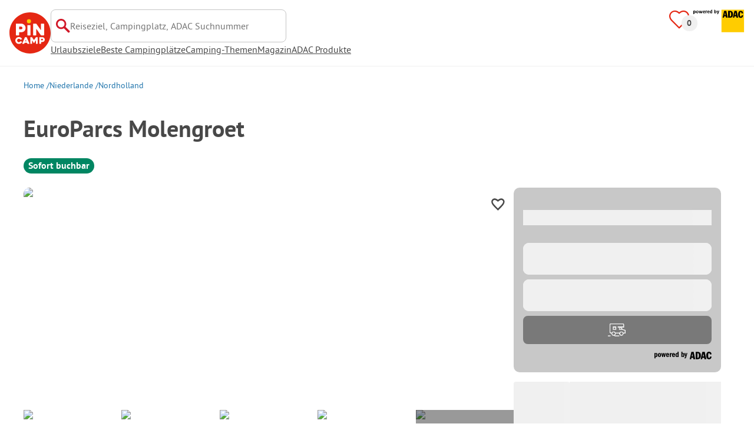

--- FILE ---
content_type: image/svg+xml
request_url: https://assets.pincamp.com/nextcamp-assets/icons/adac-powered.svg
body_size: 679
content:
<svg xmlns="http://www.w3.org/2000/svg" width="87" height="39"><g fill="none"><path fill="#000" d="M40.7 8.1c1 0 1.4-.4 1.7-1.2L44 2.1h-1.2l-.8 3-.9-3h-1.2l1.5 4.4v.2c-.1.4-.3.6-.7.6-.2 0-.4 0-.5-.1v.9zm-3.5-2.4c-.2 0-.4 0-.5-.1V3.2c.1-.1.4-.2.6-.2.7 0 .9.5.9 1.3s-.4 1.4-1 1.4m-.1.9c1.5 0 2.3-1.1 2.3-2.3s-.5-2.2-1.8-2.2c-.5 0-.9.2-1 .4v-2h-1.2v5.8c.5.1 1.1.3 1.7.3m-6.8-1c-.7 0-.9-.6-.9-1.3 0-.8.3-1.3 1-1.3.2 0 .4.1.5.1v2.3c-.1.1-.3.2-.6.2m-.4 1c.5 0 .8-.2 1-.4v.3h1.2v-6h-1.2v1.7c-.1-.1-.4-.1-.8-.1-1.2 0-2 1-2 2.3.1 1.3.6 2.2 1.8 2.2m-5-2.8c.1-.6.4-.9.8-.9.5 0 .7.4.7.8h-1.5zm1 2.8c.5 0 1-.1 1.4-.2v-.9c-.3.1-.8.3-1.3.3-.8 0-1.1-.5-1.1-1.2h2.7v-.4c0-1-.4-2-1.8-2-1.3 0-2.1 1-2.1 2.2s.7 2.2 2.2 2.2m-5.1-.1H22V3.4c.2-.2.5-.3 1-.3.2 0 .4 0 .5.1v-1c-.1 0-.2-.1-.4-.1-.4 0-.8.2-1.1.5v-.5h-1.2zm-3.5-2.7c.1-.6.4-.9.8-.9.5 0 .7.4.7.8h-1.5zm1 2.8c.5 0 1-.1 1.4-.2v-.9c-.3.1-.8.3-1.3.3-.8 0-1.1-.5-1.1-1.2H20v-.4c0-1-.4-2-1.8-2-1.3 0-2.1 1-2.1 2.2s.6 2.2 2.2 2.2m-7.7-.1h1.3l.6-2.1.6 2.1h1.3l1.2-4.3h-1.1l-.6 2.3c-.1.3-.1.6-.2.8 0-.2-.1-.5-.2-.8l-.7-2.3h-1.2l.3 1-.4 1.3c-.1.3-.2.6-.2.8 0-.2-.1-.5-.2-.8l-.7-2.3H9.2zm-3.8-.8c-.7 0-.9-.6-.9-1.3 0-.8.2-1.4.9-1.4s.9.6.9 1.4c-.1.7-.3 1.3-.9 1.3m-.1.9c1.4 0 2.1-1.1 2.1-2.2 0-1.3-.7-2.2-2.1-2.2S4.6 3.3 4.6 4.4c.1 1.2.7 2.2 2.1 2.2m-4.8-.9c-.2 0-.4 0-.5-.1V3.3c.1-.1.4-.2.6-.2.7 0 .9.5.9 1.3s-.4 1.3-1 1.3M.1 8.1h1.2V6.5c.1.1.4.1.8.1 1.3 0 2-1.1 2-2.3 0-1.3-.5-2.2-1.8-2.2-.5 0-.9.2-1 .4v-.3H.1z"/><path fill="#FC0" d="M47.8.5h38.3v38.3H47.8z"/><path fill="#000" d="m55.5 14.1-.4-2.4h-2.6l-.5 2.4h-2.3l2.6-11.6H56l2.4 11.6zm-2.6-4.5h1.8l-.8-4.7zM62 4.5h.2c1.9 0 2.1 2.1 2.1 3.5 0 1.5 0 4-2 4H62zm-2.9 9.6h3.5c3.5 0 4.8-2.7 4.8-6 0-3.4-1.7-5.6-5.2-5.6h-3.1zm12.3-9.2.9 4.7h-1.9zm-4.3 9.2h2.4l.5-2.4h2.7l.5 2.4h2.9L73.6 2.5h-3.8zm14.6-7.6c0-.8-.2-2.1-1.2-2.1-1.2 0-1.4 1.7-1.4 3.9 0 2.4.1 3.9 1.5 3.9 1.1 0 1.3-.9 1.4-2.3l2.5.2c0 2.5-1.5 4.3-4 4.3-3.5 0-4.4-3-4.4-6 0-2.8.9-6 4.4-6 2.7 0 4 1.9 4 4.3h-2.8z"/></g></svg>

--- FILE ---
content_type: application/javascript
request_url: https://assets.pincamp.com/_next/static/chunks/2075-bd40ae81e345ce82.js
body_size: 4186
content:
"use strict";(self.webpackChunk_N_E=self.webpackChunk_N_E||[]).push([[2075],{20949:function(e,t,r){r.d(t,{Z:function(){return m}});var n=r(35944);r(67294);var i=r(45697),a=r.n(i),o=r(13668),s=r(70281),l=r(38941),c=r(70917),d=r(37681);let u=(0,c.iv)("font-size:",d.tw,";margin-top:var(--spacing-xs);"),p=(0,c.iv)("align-items:center;display:flex;flex-wrap:wrap;gap:var(--spacing-4xs);list-style:none;margin:unset;padding:unset;li:not(:last-child){a{::after{content:' / ';text-decoration:none;}}}a{color:var(--breadcrumb-text);text-decoration:none;span{text-decoration:underline;}}"),g=e=>{let{showName:t,className:r}=e,{name:i,breadcrumb:a=[]}=(0,l.Z)(),{domain:{startPath:c}}=(0,s.Z)();return(0,n.tZ)("nav",{css:u,id:"breadcrumb",children:(0,n.BX)("ol",{css:p,className:r,children:[(0,n.tZ)("li",{children:(0,n.tZ)(o.Z,{to:c,prefetch:!0,children:(0,n.tZ)("span",{children:"Home"})})}),a?.slice().reverse().map(e=>{let{name:t,path:r}=e;return n.tZ("li",{children:n.tZ(o.Z,{to:r,title:t,children:n.tZ("span",{children:t})})},t)}),t&&i&&(0,n.tZ)("li",{children:(0,n.tZ)("p",{"aria-current":"page",children:i})})]})})};g.defaultProps={className:"",showName:!0},g.propTypes={className:a().string,showName:a().bool};var m=g},65388:function(e,t,r){r.d(t,{Z:function(){return Z}});var n=r(35944);r(67294);var i=r(11876),a=r(84683),o=r(45697),s=r.n(o);let l={title:s().string,faqs:s().array,expandedCount:s().number,id:s().string};var c=r(70917),d=r(37681),u=r(34721);let p=(0,c.iv)("display:flex;justify-content:space-between;align-items:center;cursor:pointer;:focus-visible{outline:2px solid var(--black);outline-offset:4px;}&[aria-expanded='true'] i{transform:rotate(180deg);}"),g=(0,c.iv)("font-size:",d.rR,";outline:none;font-weight:",d.Se,";a{font-weight:",d.Se,";text-decoration:none;}",u.BC.md,"{display:flex;}"),m=(0,c.iv)("padding:var(--spacing-m);border:1px solid var(--border-tertiary);border-radius:16px;margin-bottom:var(--spacing-s);"),f=(0,c.iv)("margin-top:var(--spacing-xs);color:var(--charcoal);"),h=(0,c.iv)("font-size:",d.Ze,";line-height:1.2;margin:var(--spacing-xs) var(--spacing-s) var(--spacing-s) 0;"),v=(0,c.iv)("p{margin-bottom:0;}"),b=(0,c.iv)("margin-left:var(--spacing-s);color:var(--text-body);transition:transform 0.2s ease;font-size:18px;"),x=e=>{let{title:t="",faqs:r=[],expandedCount:o=2,id:s=""}=e,l=Array.from({length:o}).fill(`${s}-item-`).map((e,t)=>e+t);return r?.length>0&&r.at(0)?.question&&r.at(0)?.answer&&(0,n.BX)(n.HY,{children:[t&&(0,n.tZ)("h3",{css:h,id:"faq",children:t}),(0,n.tZ)(i.UQ,{allowMultipleExpanded:!0,allowZeroExpanded:!0,preExpanded:l,id:s,children:r.map((e,t)=>{let{question:r,answer:o}=e,l=`${s}-item-${t}`,c=`${s}-heading-${t}`,d=`${s}-panel-${t}`;return(0,n.BX)(i.Qd,{css:m,uuid:l,children:[(0,n.tZ)(i.Ol,{id:c,children:(0,n.BX)(i.on,{css:[p,g,v],children:[(0,n.tZ)("span",{dangerouslySetInnerHTML:{__html:r}}),(0,n.tZ)(a.Z,{icon:"arrow_down",css:b})]})}),(0,n.tZ)(i.Mt,{id:d,css:f,dangerouslySetInnerHTML:{__html:o}})]},l)})})]})};x.propTypes=l;var Z=x},3717:function(e,t,r){var n=r(67294),i=r(98634),a=r(2788),o=r(28852);let s=e=>{let{id:t,children:r}=e,{highlighted:o,setHighlighted:s,jumpmarkHeight:l,getJumpmarkRect:c,isVisible:d,hasJumpMarkMenuItems:u}=(0,a.Z)(),[p,g]=(0,n.useState)(!1),m=()=>{let e=document.querySelector(`#${t}`);new window.IntersectionObserver(e=>{let[t]=e;if(t.isIntersecting){g(!0);return}g(!1)},{root:null,threshold:.1}).observe(e)};return(0,n.useEffect)(()=>{m()},[]),(0,i.Z)("scroll",()=>{if(u&&d&&p){let e=document.querySelector(`#${t}`).getBoundingClientRect(),r=c(),n=e.bottom-2*l,i=e.top-l,a=n>r.top&&i<r.bottom;a&&o!==t&&s(t),a||o!==t||s(null)}}),n.cloneElement(r,{id:t})};s.propTypes=o.Le,t.Z=s},19160:function(e,t,r){r.d(t,{I:function(){return n}});let n=e=>{e.preventDefault();let t=e.currentTarget.getAttribute("href"),r=document.querySelector(t);if(r){let e=document.querySelector("#jumpmark-menu").offsetHeight+5,t=r.getBoundingClientRect().top+window.scrollY-e;window.scrollTo({top:t,behavior:"smooth"})}}},37877:function(e,t,r){r.d(t,{Z:function(){return d}});var n=r(35944);r(67294);var i=r(9008),a=r.n(i),o=r(70281),s=r(38941);let l=e=>function(t){let r=arguments.length>1&&void 0!==arguments[1]?arguments[1]:[];return[...r,t].map((t,r)=>{let{path:n,name:i}=t;return{"@type":"ListItem",position:r+1,item:{"@id":`${e}${n}`,name:i}}})},c=(e,t,r,n)=>{let i=l(e)({path:r,name:t},n);return JSON.stringify({"@context":"https://schema.org","@type":"BreadcrumbList","@id":`${e}${r}#breadcrumb`,itemListelement:[i]})};var d=()=>{let{name:e,path:t,breadcrumb:r=[]}=(0,s.Z)(),{domain:{startPath:i}}=(0,o.Z)(),l=c(i,e,t,r?.slice()?.reverse());return(0,n.tZ)(a(),{children:(0,n.tZ)("script",{type:"application/ld+json",dangerouslySetInnerHTML:{__html:l}})})}},45822:function(e,t,r){r.d(t,{SN:function(){return u},Vu:function(){return d},ZF:function(){return c},Zo:function(){return l}});var n=r(70917),i=r(64161),a=r(37681),o=r(34721),s=r(24973);let l=(0,n.iv)("padding-top:var(--spacing-l);border-top:1px solid var(--border-tertiary);display:flex;overflow-x:auto;align-items:center;gap:var(--spacing-4xs);"),c=e=>(0,n.iv)("margin:4px;padding:var(--spacing-xxs) var(--spacing-xs);background-color:transparent;font-size:",a.tw,";line-height:",a.dY,";text-align:left;color:var(--charcoal);cursor:pointer;min-width:fit-content;font-weight:",a.Se,";border:2px solid transparent;border-radius:24px;",e&&`
    border-color: var(--tab-item-text);
    color: var(--tab-item-text);
  `," ",(0,s.PM)(`
    color: var(--tab-item-text);
  `)," ",i.fO,"{:focus{",i.BU,"}}"),d=(0,n.iv)("border-radius:24px;padding:var(--spacing-xxs) var(--spacing-xs);:disabled{cursor:not-allowed;border-color:var(--button-primary--disabled);color:var(--button-primary--disabled);background-color:transparent;}&[aria-selected='true']{background-color:var(--charcoal);color:var(--white);border-color:var(--charcoal);}span{display:inline-flex;align-items:center;justify-content:center;gap:var(--spacing-4xs);width:max-content;}"),u=(0,n.iv)("display:flex;gap:var(--spacing-xxs);overflow:auto;scroll-snap-type:x mandatory;scroll-snap-align:start;",o.BC.md,"{overflow:hidden;}")},85068:function(e,t,r){r.d(t,{B:function(){return $},Z:function(){return E}});var n=r(35944),i=r(67294),a=r(61798),o=r(48716),s=r(2788),l=r(38941),c=r(13267),d=r(84683),u=r(98634),p=r(28852),g=r(70917),m=r(64161),f=r(34721);let h=e=>(0,g.iv)("background-image:linear-gradient(\n    ",e,"deg,rgba(255,255,255,0) 1%,var(--white) 52.71%,var(--white) 100%\n  );"),v=(0,g.iv)("padding:0 var(--spacing-xs);position:fixed;top:var(--top,-100%);left:0;width:100%;background:var(--white);transition:top 0.3s ease-in-out;z-index:10;box-shadow:1px 1px 6px 0px var(--black);transform:translateZ(0);&.jumpmark-visible{--top:0%;}&.jumpmark-hidden{--top:-100%;}a{scroll-snap-align:start;display:inline-block;margin:0 var(--spacing-xxs);padding:var(--spacing-xs) var(--spacing-xxs);color:var(--charcoal);text-decoration:none;transition:all 0.3s ease-in-out;:after{content:'';position:absolute;bottom:0;left:0;border-radius:",m.n_,";height:4px;width:100%;background:transparent;}&.highlighted{text-shadow:0 0 1px currentColor;position:relative;:after{background:var(--charcoal);}}}"),b=(0,g.iv)("white-space:nowrap;overflow-x:auto;overflow-y:hidden;scroll-snap-type:x mandatory;-ms-overflow-style:none;scrollbar-width:none;clip-path:border-box;margin-left:var(--spacing-xs);",f.BC.lg,"{margin-left:auto;}::-webkit-scrollbar{display:none;}"),x=(0,g.iv)("position:fixed;top:0;border:none;background-color:transparent;margin:0;padding:0;cursor:pointer;font-size:24px;height:100%;width:48px;color:var(--button-primary);:disabled{color:var(--button-primary--disabled);cursor:initial;}"),Z=(0,g.iv)("right:0;",h(90)),w=(0,g.iv)("left:0;",h(270)),y=e=>{let{containerRef:t}=e,[r,a]=(0,i.useState)(!0),[o,s]=(0,i.useState)(!0),l=e=>r=>{r.preventDefault();let n=t.current;"prev"===e&&s(!1),"next"===e&&a(!1),n.scrollTo({left:"prev"===e?n.scrollLeft-n.firstElementChild.offsetWidth:n.scrollLeft+n.firstElementChild.offsetWidth,behavior:"smooth"})},c=()=>{let e=t.current,r=e.scrollWidth,n=e.clientWidth;a(!1),s(!1),e.scrollLeft<=8&&a(!0),e.scrollLeft>=r-n&&s(!0)};return(0,u.Z)("scroll",c,t),(0,i.useEffect)(()=>{c()},[]),(0,n.BX)(n.HY,{children:[(0,n.tZ)("button",{onClick:l("prev"),css:[x,w],disabled:r,children:(0,n.tZ)(d.Z,{icon:"arrow_left"})}),(0,n.tZ)("button",{onClick:l("next"),css:[x,Z],disabled:o,children:(0,n.tZ)(d.Z,{icon:"arrow_right"})})]})};y.propTypes=p.Kl;let k=r(34822).T.Jumpmarks;var R=r(19160),q=()=>{let e=(0,i.useRef)(null),{jumpMarkMenuItems:t=[],prn:r}=(0,l.Z)(),{highlighted:d,isVisible:u}=(0,s.Z)(),{t:p}=(0,a.$G)(k),{prepareToTrackEvent:{clickEvent:g}}=(0,c.Z)("navigation"),m=t.length>0,f=e=>{(0,R.I)(e),g(e.currentTarget.getAttribute("href").replace("#",""),{prn:r})()};return m&&(0,n.BX)("div",{id:"jumpmark-menu",className:u?"jumpmark-visible":"jumpmark-hidden",css:v,children:[(0,n.tZ)(o.Z,{containerRef:e,noPadding:!0,css:b,children:t.map(e=>{let{id:t,name:r,count:i=0}=e;return(0,n.tZ)("a",{href:`#${t}`,className:d===t?"highlighted":"",onClick:f,children:p(r||t,{count:i})},t)})}),(0,n.tZ)(y,{containerRef:e})]})};let C=()=>document.querySelector("#jumpmark-menu"),S=()=>C().offsetHeight,T=()=>C().getBoundingClientRect(),B=(0,i.createContext)({}),$=e=>{let{children:t,elementId:r="#main-content",threshold:a=0}=e,[o,s]=(0,i.useState)(!1),[c,d]=(0,i.useState)(null),[p,g]=(0,i.useState)(0),{jumpMarkMenuItems:m=[]}=(0,l.Z)(),f=m.length>0;return(0,u.Z)("scroll",()=>{let e=document.querySelector(r).getBoundingClientRect(),t=a+p;e?.top<=t&&!o&&s(!0),e?.top>=t&&o&&s(!1)}),(0,i.useEffect)(()=>{f&&g(S())},[]),(0,n.BX)(B.Provider,{value:{highlighted:c,setHighlighted:d,isVisible:o,jumpmarkHeight:p,getJumpmarkRect:T,hasJumpMarkMenuItems:f},children:[t,(0,n.tZ)(q,{})]})};$.propTypes=p.bQ;var E=B},2788:function(e,t,r){var n=r(67294),i=r(85068);t.Z=()=>{let e=(0,n.useContext)(i.Z);if(!e||0===Object.keys(e).length)throw Error("useJumpMarks must be used within the JumpMarksContext");return{...e}}},79970:function(e,t,r){var n=r(45697),i=r.n(n);let a=i().shape({altText:i().string,filename:i().string,isMain:i().bool,path:i().string,position:i().number});t.Z=a},83571:function(e,t,r){r.d(t,{Pe:function(){return c}});var n=r(45697),i=r.n(n),a=r(79970),o=r(58277),s=r(4912);let l=i().shape({comment:i().string,headline:i().string,nickname:i().string,rating:i().number,campsite:i().shape({address:i().shape({region:i().string}),classifications:o.Z,images:i().arrayOf(a.Z),name:i().string,path:i().string,prn:i().string,rating:s.Z})}),c={loading:i().bool,register:i().func.isRequired,totalCount:i().number};t.ZP=l},28852:function(e,t,r){r.d(t,{Kl:function(){return s},Le:function(){return o},bQ:function(){return a}});var n=r(45697),i=r.n(n);let a={children:i().node.isRequired,elementId:i().string,threshold:i().number},o={children:i().node.isRequired,id:i().string.isRequired},s={containerRef:i().shape({current:i().shape({scrollLeft:i().number,scrollWidth:i().number,clientWidth:i().number,firstElementChild:i().shape({offsetWidth:i().number}),scrollTo:i().func})})}},4912:function(e,t,r){var n=r(45697),i=r.n(n);let a=i().shape({average:i().number,count:i().number,wording:i().string});t.Z=a},92201:function(e,t,r){r.d(t,{Nd:function(){return s},r7:function(){return o}});var n=r(45697),i=r.n(n);let a={children:i().node.isRequired,currentTab:i().string.isRequired,handleTab:i().func.isRequired,tabNames:i().arrayOf(i().string).isRequired,namespace:i().string.isRequired},o={item:i().string.isRequired,isActive:i().bool.isRequired,index:i().number.isRequired,children:i().node.isRequired},s={children:i().node.isRequired,className:i().string};t.ZP=a}}]);

--- FILE ---
content_type: image/svg+xml
request_url: https://assets.pincamp.com/nextcamp-assets/icons/infra-checklist/entertainment.svg
body_size: 1705
content:
<svg xmlns="http://www.w3.org/2000/svg" width="24" height="24" fill="none"><mask id="a" width="24" height="24" x="0" y="0" maskUnits="userSpaceOnUse" style="mask-type:luminance"><path fill="#fff" d="M24 0H0v24h24z"/></mask><g fill="#E32D26" mask="url(#a)"><path d="M23.58 11.308c-.1-.14-.22-.292-.38-.463l-3.685-3.952a2.75 2.75 0 0 0-1.572-.846c-.571-.101-1.152-.212-1.743-.313 0-.09.01-.181.02-.282 0-.171.02-.343.04-.524.13-1.33-.64-2.56-1.892-2.994-.981-.333-1.972-.665-2.954-.998L9.041.15A2.7 2.7 0 0 0 7.31.13L6.198.503c-1.422.473-2.844.947-4.255 1.431C.75 2.337-.06 3.517 0 4.736c.02.464.06.928.09 1.401l.13 1.905c.07 1.008.13 2.006.21 3.014.01.131.02.262.02.403v.04c.02.414.04.848.161 1.291.34 1.3 1.131 2.308 1.782 3.034.54.615 1.152 1.18 1.692 1.683l.11.101c.33.313.711.665 1.062 1.028.51.514 1.121.827 1.832.948l.19.605.02.05c.06.191.12.373.17.564.28.958.721 1.633 1.382 2.107.741.524 1.672 1.069 2.924 1.089l.37-.04c.45-.051.872-.162 1.332-.293.22-.06.43-.12.66-.171 1.092-.242 2.364-.575 3.555-1.21.951-.514 1.652-1.119 2.123-1.875.22-.342.43-.685.65-1.028l.591-.937c.731-1.16 1.492-2.359 2.253-3.518.521-.796.731-1.532.671-2.359-.04-.524-.17-.917-.41-1.27zm-11.535 6.38.43-.402c.231-.212.461-.434.692-.656a2.5 2.5 0 0 1 1.311 2.41l-2.433-1.351Zm2.223-10.512-.05.665c-.02.292-.05.594-.07.897v.11c-.07.646-.14 1.442-.14 2.208.01 1.29-.46 2.44-1.492 3.609-.54.605-1.152 1.18-1.752 1.724-.34.312-.681.624-1.012.947-.37.363-.88.504-1.672.474h-.05c-.67.05-1.241-.192-1.752-.756a17 17 0 0 0-1.231-1.21c-.421-.393-.892-.826-1.292-1.29-.56-.655-1.122-1.391-1.342-2.288-.06-.232-.07-.454-.08-.766l-.02-.323c-.08-1.068-.15-2.147-.23-3.215l-.17-2.51c-.01-.212-.03-.434-.04-.645-.04-.605.2-.958.78-1.15l1.282-.433 3.855-1.3c.13-.04.26-.07.38-.07s.22.02.32.06a808 808 0 0 1 5.267 1.764c.44.151.701.524.681.978-.04.826-.1 1.663-.16 2.53zM10.513 19.06l.05-.04s.03 0 .1.05c.812.453 1.623.897 2.444 1.35l1.331.726c.24.131.45.202.651.182-.4.12-.8.221-1.171.312-.16.04-.33.08-.491.121l-.4.1c-.31.081-.631.162-.942.233-.31.08-.62.06-.93-.04a4.3 4.3 0 0 1-1.232-.656 1.48 1.48 0 0 1-.551-.746l-.3-.967-.02-.06c.58-.092 1.05-.273 1.461-.565m5.407 1.602c.921-1.915.25-4.264-1.502-5.423.56-.715.921-1.4 1.152-2.127v.091c.05.202.19.363.41.484 1.102.605 2.203 1.21 3.314 1.814.13.071.27.111.4.111q.12 0 .211-.03a.8.8 0 0 0 .48-.423c.2-.373.301-.797.301-1.24 0-1.21-.841-2.308-2.002-2.62a2.68 2.68 0 0 0-2.964 1.178c.05-.292.07-.594.08-.866v-.081c0-.09.02-.191.02-.292.09-1.17.16-2.339.23-3.508v-.141l.841.151.751.131c.21.04.39.141.55.313l1.052 1.128c.891.968 1.793 1.936 2.684 2.903q.525.572.09 1.25l-.711 1.12a1264 1264 0 0 0-3.024 4.787c-.3.474-.75.857-1.422 1.22a9 9 0 0 1-1.382.594c.17-.11.31-.282.431-.544zm1.712-7.852c.13-.04.28-.06.43-.05.361.04.692.232.882.534.06.1.11.202.13.312-.48-.262-.961-.534-1.452-.796z"/><path d="M11.344 10.703H4.866c-.28 0-.5.08-.65.242s-.22.383-.22.655c.01.262.03.474.07.655.42 2.026 2.052 3.387 4.064 3.387.2 0 .41-.01.631-.04 1.892-.252 3.464-2.016 3.505-3.931 0-.343-.06-.575-.22-.736-.161-.161-.381-.232-.722-.232zM8.13 14.11c-1.131 0-2.122-.746-2.473-1.845h4.956A2.61 2.61 0 0 1 8.13 14.11m2.614-9.683c-1.342.161-2.403 1.31-2.413 2.62 0 .273.07.484.22.636.15.15.35.221.62.221h3.755c.24 0 .45-.09.601-.242a.77.77 0 0 0 .2-.604 3 3 0 0 0-.09-.605c-.32-1.29-1.602-2.177-2.883-2.016zm-.581 1.925c.21-.222.55-.373.911-.373h.08c.26.01.53.161.721.363h-1.702zm-2.914 1.32c.15-.151.22-.353.21-.635-.02-1.441-1.211-2.62-2.663-2.63-1.462 0-2.683 1.169-2.713 2.62 0 .282.06.494.21.645s.35.222.63.222h3.705c.27 0 .47-.07.621-.222m-1.962-1.33H3.925c.22-.252.49-.373.84-.373.361 0 .632.12.852.373z"/></g></svg>

--- FILE ---
content_type: image/svg+xml
request_url: https://assets.pincamp.com/nextcamp-assets/icons/infra-checklist/bath-and-wellness.svg
body_size: 498
content:
<svg xmlns="http://www.w3.org/2000/svg" width="24" height="24" fill="none"><g fill="#E32D26" clip-path="url(#a)"><path d="m23.15 21.921-.11-.1c-.3-.27-.77-.63-1.55-.63-.88 0-1.37.46-1.66.74-.22.2-.25.23-.39.23s-.17-.02-.39-.23c-.27-.26-.77-.73-1.66-.73s-1.37.46-1.66.74c-.22.2-.25.23-.39.23s-.17-.02-.4-.23c-.27-.25-.77-.73-1.65-.73s-1.35.44-1.66.74c-.22.21-.25.23-.39.23s-.17-.02-.39-.23c-.27-.26-.77-.73-1.65-.73s-1.37.46-1.66.74c-.22.2-.24.22-.38.22s-.17-.02-.39-.23c-.27-.26-.77-.73-1.65-.73s-1.37.46-1.66.74c-.22.21-.25.23-.39.23s-.17-.02-.4-.23c-.27-.25-.77-.73-1.65-.73-.31 0-.54.07-.72.12l-.3.1v2.39l.73-.65c.12-.11.16-.13.28-.13.14 0 .17.02.39.23.27.26.78.73 1.66.73s1.37-.46 1.66-.73c.22-.21.25-.23.39-.23s.18.03.39.23c.27.26.77.73 1.66.73s1.38-.48 1.66-.73c.22-.21.25-.23.39-.23s.17.02.39.23c.27.26.77.73 1.65.73s1.37-.46 1.66-.74c.2-.19.24-.22.38-.22s.17.02.39.23c.27.26.77.73 1.66.73s1.37-.46 1.66-.73c.21-.19.25-.23.39-.23s.17.02.39.23c.27.26.78.73 1.66.73s1.37-.46 1.66-.73c.22-.21.25-.23.39-.23s.17.02.4.23c.29.27.78.73 1.65.73h.44v-1.84h-.44c-.14 0-.17-.02-.4-.23zm.4-2.691c-.14 0-.16-.02-.4-.24-.29-.27-.78-.73-1.65-.73s-1.37.46-1.66.73c-.22.21-.25.23-.4.23s-.17-.02-.39-.23c-.27-.26-.78-.73-1.66-.73s-1.39.48-1.66.73c-.22.21-.26.23-.39.23s-.17-.02-.39-.23c-.27-.26-.78-.73-1.66-.73s-1.39.48-1.66.74c-.21.19-.25.23-.39.23-.09 0-.13-.01-.2-.07V.92c0-.51-.41-.92-.92-.92S9.2.41 9.2.92v5.26H3.39V.92c0-.51-.41-.92-.92-.92s-.92.41-.92.92v17.41c-.17-.04-.35-.06-.53-.06-.24 0-.46.04-.72.13l-.3.1v2.39l.73-.65c.12-.11.16-.13.28-.13.14 0 .17.02.39.23.27.26.78.73 1.66.73s1.34-.44 1.66-.73c.23-.21.25-.23.39-.23s.17.02.39.23c.27.26.78.73 1.66.73s1.37-.46 1.66-.73c.22-.21.25-.23.39-.23s.17.02.39.23c.29.27.78.73 1.66.73s1.39-.48 1.66-.73c.22-.21.26-.23.39-.23.14 0 .17.02.39.23.27.26.78.73 1.66.73s1.36-.46 1.66-.73c.22-.21.26-.23.39-.23s.17.02.39.23c.27.26.78.73 1.66.73s1.37-.46 1.66-.74c.22-.2.25-.23.39-.23s.17.02.4.23c.29.27.78.73 1.66.73h.44v-1.85h-.44zM9.19 16.68v1.59c-.88 0-1.36.46-1.66.74-.21.19-.24.23-.38.23s-.17-.02-.39-.23c-.27-.26-.78-.73-1.66-.73s-1.39.48-1.66.73c-.02.02-.05.04-.07.06v-2.39zm-5.81-4.74v-1.01h5.81v1.01zm0-2.85V8.03h5.81v1.06zm5.81 4.7v1.05h-5.8v-1.05H9.2z"/></g><defs><clipPath id="a"><path fill="#fff" d="M0 0h24v24H0z"/></clipPath></defs></svg>

--- FILE ---
content_type: application/javascript
request_url: https://assets.pincamp.com/_next/static/chunks/2294-28f9ab6b65bd664f.js
body_size: 3849
content:
"use strict";(self.webpackChunk_N_E=self.webpackChunk_N_E||[]).push([[2294],{38987:function(e,n,i){i.d(n,{c:function(){return t},q:function(){return r}});let t=new Map([["adac_superplace","superplatz"],["adac_tip","tipp"],["ecocamping","ecocamping"],["adac_campcard","campcard"],["tcs_discount","tcs"],["cke_discount","cke"],["year_top","top"],["year_charming","charming"],["year_small","small"],["year_recognized","recognized"]]),r=new Set(["prn:campsite:camping-chteau-le-verdoyer","prn:campsite:camping-le-coin-tranquille","prn:campsite:camping-pyrnes-natura","prn:campsite:aktiv-camping-prutz","prn:campsite:camping-fischerhaus","prn:campsite:camping-tcs-parco-al-sole"])},44496:function(e,n,i){i.d(n,{t:function(){return r}});var t=i(38987);let r=(e,n)=>"tcs"===e&&t.q.has(n)?"tcsYellow":e},23502:function(e,n,i){i.d(n,{Z:function(){return b}});var t=i(35944),r=i(67294),a=i(61798),o=i(54181),s=i(999),l=i(13267),c=i(36761),p=i(11427);let u=i(34822).T.Tile;var g=i(70917),d=i(64161);let f=(0,g.iv)("display:flex;justify-content:center;align-items:center;background:var(--white-half-transparent);border-radius:50%;width:38px;height:38px;position:absolute;right:6px;top:5px;z-index:",d.kg.layerOne,";border:unset;cursor:pointer;img{margin-top:3px;margin-left:1px;}"),m=e=>e?"favoritesFilled":"favoritesEmpty",h=e=>{let{prn:n,className:i}=e,{add:c,remove:g,existsInStorage:d}=(0,s.Z)(n),[h,b]=(0,r.useState)(!1),{t:v}=(0,a.$G)(u),{prepareToTrackEvent:{clickEvent:x}}=(0,l.Z)("favorite heart"),w={prn:n},y=x("click add favorite icon",w),k=x("click remove favorite icon",w),Z=()=>{if(h){b(!1),g(),k();return}b(!0),c(),y()},T=!!n,L=v("favorite-icon"),C=m(h);return(0,r.useEffect)(()=>{d()&&b(!0)},[]),T&&(0,t.tZ)("button",{css:f,onClick:Z,className:i,"aria-label":L,onKeyDown:(0,p.$)(Z),"aria-pressed":h,children:(0,t.tZ)(o.Z,{alt:L,name:C,priority:!0})})};h.propTypes=c.JO;var b=h},33416:function(e,n,i){i.d(n,{Z:function(){return G}});var t=i(35944),r=i(67294),a=i(11163),o=i(61798),s=i(45697),l=i.n(s);let c={itemsCount:l().number.isRequired,hasNextPage:l().bool,hasPreviousPage:l().bool,pageSize:l().number.isRequired,pageInfo:l().shape({currentPage:l().number.isRequired}),goToPage:l().func,hasSoftLinks:l().bool},p={pageCount:l().number.isRequired,currentPage:l().number.isRequired,onClick:l().func.isRequired,hasSoftLinks:c.hasSoftLinks},u={action:l().string.isRequired,currentPage:l().oneOfType([l().string,l().number]),disabled:l().bool,title:l().string,onClick:l().func.isRequired,hasSoftLinks:c.hasSoftLinks},g={currentPage:l().oneOfType([l().string,l().number]),pageNumber:l().number.isRequired,onClick:l().func.isRequired,hasSoftLinks:c.hasSoftLinks};var d=i(34822);let f=d.T.Common,m=d.T.AccessibilityTitles,h="previous",b="next";var v=i(54181),x=i(13668),w=i(38941),y=i(11427),k=i(70917),Z=i(64161),T=i(37681),L=i(34721),C=i(24973);let S=(0,k.iv)("padding:0 var(--spacing-xs);gap:var(--spacing-xxs);span{display:none;visibility:hidden;}",L.BC.lg,"{span{display:unset;visibility:unset;}}",(0,C.PM)(`
    img {
      filter: brightness(0) invert(1);
    }
  `),";"),P=(0,k.iv)("flex-direction:row-reverse;img{transform:rotate(180deg);}"),N=(0,k.iv)("&[disabled]{cursor:auto;opacity:0.5;pointer-events:none;}"),q=(0,k.iv)("min-height:48px;min-width:48px;display:flex;align-items:center;justify-content:center;"),_=(0,k.iv)("align-items:center;display:flex;flex-direction:column;margin-top:20px;ul{border:2px solid var(--border-light-gray);border-radius:",Z.n_,";padding:var(--spacing-xxs);margin-top:12px;display:flex;list-style-type:none;gap:var(--spacing-xxs);li{min-height:48px;min-width:48px;display:flex;align-items:center;justify-content:center;a,div{align-items:center;display:flex;text-decoration:none;}}}"),R=e=>(0,k.iv)("background-color:",e?"var(--charcoal)":"transparent",";border-radius:",Z.BG,";color:",e?"var(--white)":"var(--accent-primary)",";font-weight:",T.Se,";justify-content:center;min-height:48px;min-width:48px;cursor:pointer;",(0,C.PM)(`
    background-color: var(--charcoal);
    color: var(--white);
  `),";");var M=i(47519),B=i(81393);let z=(e,n)=>{let i=(0,M.aM)(["excludePrns","pinnedAccommodation","slug"],(0,B.d9)(e));return n&&1!==n?{query:{...i,page:n}}:{query:(0,M.aM)(["page"],i)}},O=e=>{let{currentPage:n,type:i,pageNo:t}=e;return i===h?n-1:i===b?n+1:t},X=e=>{let{disabled:n=!1,title:i,action:r,currentPage:o,onClick:s,hasSoftLinks:l=!1}=e,{pathname:c,query:p}=(0,a.useRouter)(),{path:u}=(0,w.Z)(),g=(0,y.$)(s),d=[R(),S,"next"===r&&P],f=l&&s?(0,t.BX)("div",{onClick:s,css:d,onKeyDown:g,role:"button",tabIndex:"0",children:[(0,t.tZ)(v.Z,{name:"arrowPagination"})," ",(0,t.tZ)("span",{children:i})]}):(0,t.BX)(x.Z,{css:d,to:{pathname:u||c,...z(p,"previous"===r?o-1:o+1)},prefetch:!0,"aria-disabled":n,onClick:s,children:[(0,t.tZ)(v.Z,{name:"arrowPagination"})," ",(0,t.tZ)("span",{children:i})]});return(0,t.tZ)("li",{css:N,disabled:n,title:i,children:f})};X.propTypes=u;let $=e=>{let{currentPage:n,pageNumber:i,onClick:r,hasSoftLinks:s=!1}=e,{pathname:l,query:c}=(0,a.useRouter)(),{t:p}=(0,o.$G)(f),{path:u}=(0,w.Z)(),g=(0,y.$)(r),d=R(n===i),m=s&&r?(0,t.tZ)("div",{onClick:r,css:d,onKeyDown:g,role:"button",tabIndex:"0",children:i}):(0,t.tZ)(x.Z,{css:d,to:{pathname:u||l,...z(c,i)},title:p("page-number",{number:i}),prefetch:!0,onClick:r,...n===i&&{"aria-current":"page"},children:i});return(0,t.tZ)("li",{children:m})};$.propTypes=g;let j=e=>{let{pageCount:n,currentPage:i,onClick:r,hasSoftLinks:a=!1}=e,o=[],s=Math.min(i-1,n-2),l=Math.min(i+1,n-1);3===(s=Math.max(s,2))&&(s-=1),l===n-2&&(l+=1);for(let e=s;e<=l;e+=1)o.push((0,t.tZ)($,{currentPage:i,pageNumber:e,onClick:r("page",e),hasSoftLinks:a},e));return(0,t.BX)(t.HY,{children:[s>3&&(0,t.tZ)("span",{css:q,children:"..."}),o,l<n-2&&(0,t.tZ)("span",{css:q,children:"..."})]})};j.propTypes=p;let E=e=>{let{goToPage:n,hasNextPage:i=!1,hasPreviousPage:s=!1,itemsCount:l,pageInfo:c={},pageSize:p,hasSoftLinks:u=!1}=e,[g,d]=(0,r.useState)(1),{query:v}=(0,a.useRouter)(),{t:x}=(0,o.$G)(f),w=Object.keys(c).length>0,y=p>0?Math.ceil(l/p):0,k=(e,i)=>t=>{if(w){t.preventDefault();let r=O({currentPage:g,type:e,pageNo:i});d(r),n?.(r)}};return(0,r.useEffect)(()=>{d(w?c.currentPage:Number(v?.page)||1)},[w,c,v]),y>1&&(0,t.BX)("nav",{css:_,"aria-labelledby":"pagination",children:[(0,t.tZ)("h2",{id:"pagination",className:"sr-only",children:x("title.pagination",{ns:m})}),(0,t.BX)("ul",{children:[(0,t.tZ)(X,{disabled:!s,title:x("pagination-previous"),action:"previous",currentPage:g,onClick:k(h),hasSoftLinks:u}),(0,t.tZ)($,{currentPage:g,pageNumber:1,onClick:k("page",1),hasSoftLinks:u}),(0,t.tZ)(j,{currentPage:g,pageCount:y,onClick:k,hasSoftLinks:u}),(0,t.tZ)($,{currentPage:g,pageNumber:y,onClick:k("page",y),hasSoftLinks:u}),(0,t.tZ)(X,{disabled:!i,title:x("pagination-next"),action:"next",currentPage:g,onClick:k(b),hasSoftLinks:u})]})]})};E.propTypes=c;var G=E},40949:function(e,n,i){var t=i(35944);i(67294);var r=i(45697),a=i.n(r),o=i(54181),s=i(86441),l=i(64311),c=i(61220);let p=e=>{let{className:n,color:i,label:r,rating:a,icon:s}=e;return(0,t.BX)("div",{css:c.eK,className:n,children:[s&&(0,t.tZ)(o.Z,{name:s}),r&&(0,t.tZ)("span",{css:c.VJ,children:r}),(0,t.tZ)(l.Z,{color:i,rating:a})]})};p.propTypes={className:a().string,color:a().string.isRequired,icon:a().string,label:a().string,rating:a().oneOfType([a().string,a().number])},p.defaultProps={className:"",color:s.yg,rating:0},n.Z=p},338:function(e,n,i){i.d(n,{Z:function(){return w}});var t=i(35944);i(67294);var r=i(61798),a=i(45697),o=i.n(a),s=i(18670);let l=i(34822).T.Tile;var c=i(70917),p=i(37681);let u=(0,c.iv)("align-items:center;display:flex;flex-wrap:wrap;"),g=(0,c.iv)("label:count;color:var(--text-primary);display:flex;font-weight:",p.oN,";margin-left:var(--spacing-4xs);span:first-of-type{margin-right:var(--spacing-4xs);}span:last-of-type{-webkit-box-orient:vertical;-webkit-line-clamp:1;display:-webkit-box;overflow:hidden;text-overflow:ellipsis;word-break:break-word;}"),d=(0,c.iv)("-webkit-box-orient:vertical;-webkit-line-clamp:1;display:-webkit-box;font-weight:",p.oN,";margin-left:var(--spacing-4xs);overflow:hidden;text-overflow:ellipsis;word-break:break-word;"),f=(0,c.iv)("align-items:center;background:var(--text-primary);border-radius:4px 4px 0px 4px;color:var(--white);display:flex;font-weight:",p.Se,";justify-content:center;label:rating;margin-right:var(--spacing-4xs);padding:0 5px;height:18px;width:26px;text-align:center;box-sizing:border-box;"),m=e=>{let{average:n,count:i,label:a,wording:o}=e,{t:c}=(0,r.$G)(l),p=(0,s.r)(n);return n&&(0,t.BX)("p",{css:u,children:[(0,t.tZ)("span",{css:f,children:p}),(0,t.tZ)("strong",{children:o}),i&&(0,t.BX)("span",{css:g,children:["(",(0,t.tZ)("span",{children:i}),(0,t.tZ)("span",{children:c("rating",{count:i})}),")"]}),a&&(0,t.tZ)("span",{css:d,children:a})]})};m.propTypes={average:o().number,count:o().number,label:o().string,wording:o().string};var h=i(2737);let b=(0,c.iv)("padding-right:var(--spacing-4xs);label:userRating;p{font-size:",p._V,";font-weight:",p.Se,";line-height:1.5;[class*='rating']{font-weight:",p.Se,";}}"),v=(0,c.iv)("font-weight:",p.oN,";color:var(--text-primary);"),x=e=>{let{average:n,count:i,label:a,wording:o,className:s}=e,{t:l}=(0,r.$G)(h.Bq);return(0,t.tZ)("div",{css:b,className:s,children:n?(0,t.tZ)(m,{average:n,count:i,label:a,wording:o}):(0,t.tZ)("p",{css:v,children:l("Es gibt noch keine Camper-Bewertung")})})};x.propTypes={average:o().number,count:o().number,label:o().string,wording:o().string,className:o().string};var w=x},2737:function(e,n,i){i.d(n,{Bq:function(){return r},I_:function(){return l},JQ:function(){return c},Ru:function(){return o},SW:function(){return a},_Y:function(){return s}});var t=i(34822);let r=t.T.Tile,a=t.T.Newsletter,o=t.T.AvailabilityBox,s={small:"100%",default:"140px",large:"525px"},l={default:"default",large:"large",small:"small"},c=["country","region","destination"]},58277:function(e,n,i){var t=i(45697),r=i.n(t);let a=r().arrayOf(r().shape({provider:r().string,value:r().number,tags:r().arrayOf(r().string)}));n.Z=a},1605:function(e,n,i){i.d(n,{p:function(){return o},j:function(){return s}});var t=i(86441);let r={color:t.eC,icon:"adacLogoYellow",iconTile:"adacLogoYellowTile",iconMiniLogo:"adacLogo"},a=new Map([["adac",r],["tcs",{color:t.wl,icon:"swisscampsLogo",iconTile:"swisscampsLogoTile",iconMiniLogo:"swisscampsMiniLogo"}],["anwb",{color:t.eC,icon:"anwbLogo",iconTile:"anwbLogoSmall",iconMiniLogo:"anwbLogo"}],["anwb-small",{color:t.ek,icon:"anwbLogo",iconTile:"anwbLogoSmall",iconMiniLogo:"anwbLogo"}],["base",r]]),o=function(e){let n=arguments.length>1&&void 0!==arguments[1]?arguments[1]:[],i="anwb"==e&&n.includes("is-anwb-small-campsite")?"anwb-small":e;return a.get(i)||r},s=e=>{if(e&&e.length>0){let[n]=e,{provider:i,tags:t}=n;return{...n,...o(i,t)}}return!1}}}]);

--- FILE ---
content_type: application/javascript
request_url: https://assets.pincamp.com/_next/static/release-fa8ce58dfef9dd24f7b64a7b47ab696e9a035f3a/_ssgManifest.js
body_size: 54
content:
self.__SSG_MANIFEST=new Set(["\u002F","\u002F404","\u002F500","\u002F[...slug]","\u002Farchives","\u002Farchives\u002F[slug]","\u002Fstandard-page\u002F[...slug]"]);self.__SSG_MANIFEST_CB&&self.__SSG_MANIFEST_CB()

--- FILE ---
content_type: application/javascript
request_url: https://assets.pincamp.com/_next/static/chunks/pages/campsite/%5B...slug%5D-b3ddcd38a89eb7f0.js
body_size: 41997
content:
(self.webpackChunk_N_E=self.webpackChunk_N_E||[]).push([[6410,138,7820],{61310:function(e,t,i){(window.__NEXT_P=window.__NEXT_P||[]).push(["/campsite/[...slug]",function(){return i(48392)}])},40603:function(e,t,i){"use strict";i.d(t,{Z:function(){return v}});var r=i(35944);i(67294);var n=i(54181),a=i(45697),o=i.n(a);let s=new Map([["error","error"],["warning","warning"],["info","checkBlue"]]),l={variant:o().oneOf(["error","warning","info"]),className:o().string,children:o().node.isRequired,showIcon:o().bool,iconName:o().string};var c=i(70917),d=i(64161);let p=(0,c.iv)("align-items:flex-start;border-radius:",d.n_,";display:flex;gap:var(--spacing-xxs);padding:var(--spacing-xxs);width:fit-content;border:1px solid;"),u={warning:(0,c.iv)("background-color:var(--background-warning);border-color:var(--border-warning);"),error:(0,c.iv)("background-color:var(--background-error);border-color:var(--border-error);"),info:(0,c.iv)("background-color:var(--background-mark-blue);border-color:var(--border-info);")},g=(0,c.iv)("line-height:16px;"),h=e=>{let{variant:t="error",className:i="",showIcon:a=!0,children:o}=e;return(0,r.BX)("div",{css:[p,u[t]],className:i,role:"alert",children:[a&&(0,r.tZ)(n.Z,{"aria-hidden":"true",focusable:"false",name:s.get(t)}),(0,r.tZ)("span",{className:"sr-only",children:t}),(0,r.tZ)("p",{css:g,children:o})]})};h.propTypes=l;var v=h},93818:function(e,t,i){"use strict";i.d(t,{Z:function(){return y}});var r=i(35944),n=i(67294),a=i(18357),o=i(25675),s=i.n(o),l=i(24973),c=i(36423),d=i(13668),p=i(4063),u=i(13267),g=i(89764),h=i(81393),v=i(25637),m=i(59911);let f={auto:"compress,format",crop:"edges",fit:"crop"};var b=i(28353);let x=e=>{let{buttonText:t,description:i,headline:n,trackingId:a,logo:o}=e;return(0,r.BX)("div",{css:b.nC,children:[(0,r.BX)("section",{css:b.kQ,children:[(0,r.tZ)("h2",{children:n}),(0,r.tZ)("p",{children:i}),(0,r.tZ)("button",{css:b.LI,children:t})]}),(0,r.tZ)("footer",{css:b.jY,children:(0,r.tZ)(s(),{alt:"logo",className:"logo-img",src:(0,v.zO)({image:o,options:f}),id:a,fill:!0,css:l.cU,unoptimized:!0})})]})};x.propTypes=m.Z;let Z=e=>{let{buttonText:t,description:i,headline:o,buttonLink:g,trackingId:m,logo:Z,background:y}=e,{prepareToTrackSpecialAds:{specialAdsClick:w,specialAdsImpressions:B}}=(0,u.Z)("teaser special ads"),{ref:k,inView:C}=(0,a.YD)(),T=!(0,h.Qt)(y)&&!(0,h.Qt)(Z),$=w({trackingId:m}),_=(0,n.useCallback)(()=>B([{trackingId:m}]),[B,m]);(0,n.useEffect)(()=>{C&&m&&_()()},[_,C,m]);let{getAdsTileLabelStyles:P}=(0,p.Z)();return!!T&&(0,r.tZ)(d.Z,{css:b.p4,openInNewWindow:!0,to:g||"/",onClick:$,children:(0,r.BX)("div",{css:[b.YS,P()],ref:k,children:[(0,r.tZ)(s(),{alt:"cover image",src:(0,v.zO)({image:y,options:{...f,w:322,h:436}}),css:[b.IV,l.sA],fill:!0,unoptimized:!0}),(0,r.tZ)(c.Z,{copyright:y?.copyright}),(0,r.tZ)(x,{buttonText:t,description:i,headline:o,logo:Z,trackingId:m})]})})};Z.propTypes=g.Z;var y=Z},28353:function(e,t,i){"use strict";i.d(t,{IV:function(){return c},LI:function(){return u},YS:function(){return l},jY:function(){return g},kQ:function(){return p},nC:function(){return d},p4:function(){return s},zN:function(){return h}});var r=i(70917),n=i(64161),a=i(37681),o=i(34721);let s=(0,r.iv)("text-decoration:none;"),l=(0,r.iv)("position:relative;width:100%;max-width:418px;max-height:447px;height:100%;background:linear-gradient(rgba(0,0,0,0.2),rgba(0,0,0,0.2));background-size:cover;padding:40px 16px 16px;overflow:hidden;"),c=(0,r.iv)("width:100%;height:100%;object-fit:cover;filter:brightness(80%);"),d=(0,r.iv)("position:relative;height:100%;padding-bottom:46px;"),p=(0,r.iv)("display:flex;flex-direction:column;h2{color:var(--white);font-size:",a.BI,";margin-bottom:10px;}p{color:var(--white);font-weight:",a.Se,";margin-bottom:20px;}"),u=(0,r.iv)("appearance:unset;background:var(--white);border:none;border-radius:",n.BG,";width:fit-content;outline:unset;font-size:",a._V,";font-weight:",a.Se,";padding:6px;color:var(--text-primary);cursor:pointer;"),g=(0,r.iv)("position:relative;max-width:60px;width:100%;height:40px;position:absolute;right:0;bottom:0;label:bannerAdLogo;"),h=(0,r.iv)("display:none;",o.BC.xl,"{display:block;height:460px;margin:var(--spacing-s) 0;[class*='messageLabelWithContent']{::after{padding:2px 8px;}}[class*='bannerAdLogo']{height:70px;max-width:unset;> img{object-position:right;}}}")},2345:function(e,t,i){"use strict";i.d(t,{Z:function(){return w}});var r=i(35944);i(67294);var n=i(61798),a=i(62303),o=i(765),s=i(84683),l=i(53896),c=i(86318),d=i(72265),p=i(11427);let u=i(34822).T.Accommodations;var g=i(70917),h=i(64161),v=i(37681),m=i(34721);let f=(0,g.iv)("label:dateSection;grid-area:dateSection;display:flex;flex-direction:column;gap:var(--spacing-xs);background:var(--background-light-gray);border-radius:",h.n_,";padding:var(--spacing-s);margin:var(--spacing-s) var(--spacing-xs) 0 var(--spacing-xs);",m.BC.md,"{margin:0 var(--spacing-s) var(--spacing-s) var(--spacing-s);align-self:end;}",m.BC.lg,"{margin:0 var(--spacing-s) var(--spacing-s) 0;}"),b=(0,g.iv)("gap:var(--spacing-xs);font-size:",v.tw,";color:var(--text-link);text-decoration:underline;border-color:var(--text-link);"),x=(0,g.iv)("font-size:",v.rR,";");var Z=i(70197);let y=e=>{let{name:t,accommodationId:i,category:d,arrivalDate:g,departureDate:h,isFlexibleAccommodation:v=!1,partner:m}=e,{totalGuests:y}=(0,l.Z)(),{t:w}=(0,n.$G)(u),B=!!g&&!!h,k=B?{selectedDays:{from:(0,Z.D)(g),to:(0,Z.D)(h)}}:{},{showModal:C,calendarModal:T}=(0,c.Z)({name:t,shouldSubmit:!0,accommodationId:i,category:d,trackingAction:"accommodations",partner:m,...k}),$={weekday:"short",day:"numeric",month:"numeric"},_=()=>{C()},P=(0,p.$)(_);return(0,r.BX)("div",{css:f,children:[!B&&(0,r.BX)(r.HY,{children:[(0,r.tZ)("h4",{children:w("date-section.enter-travel-dates")}),(0,r.tZ)(a.Z,{isFullWidth:!0,onClick:_,onKeyDown:P,size:"large",children:w("date-section.select-dates")})]}),B&&(0,r.BX)(r.HY,{children:[(0,r.tZ)("h4",{children:w(v?"date-section.flexible-travel-dates":"date-section.selected-travel-dates")}),(0,r.BX)(a.Z,{isFullWidth:!0,size:"large",variant:"primaryOutlined",onClick:_,onKeyDown:P,css:b,children:[(0,r.tZ)(o.Z,{date:g,options:$})," -"," ",(0,r.tZ)(o.Z,{date:h,options:$})," |"," ",w("total-guests",{count:y}),(0,r.tZ)(s.Z,{icon:"edit",css:x})]})]}),T]})};y.propTypes=d.wg;var w=y},83384:function(e,t,i){"use strict";i.d(t,{Z:function(){return _}});var r=i(35944),n=i(67294),a=i(61798),o=i(72265),s=i(11427),l=i(36148),c=i(24143),d=i(62303),p=i(23076),u=i(86318),g=i(70281),h=i(38941),v=i(13267),m=i(86029);let f=e=>{let{id:t,name:i,rate:n=o.LE.rate,category:s,partner:f,isFlexibleAccommodation:b=!1,isCheapest:x=!1,isPopular:Z=!1}=e,{prn:y}=(0,h.Z)(),{prepareToTrackEvent:{clickEvent:w}}=(0,v.Z)(b?"suggested travel dates":m.kb),{isLivePrices:B}=(0,p.Z)(),{t:k}=(0,a.$G)(m.Bq),{showModal:C,calendarModal:T}=(0,u.Z)({shouldSubmit:!0,name:i,accommodationId:t}),{accommodationClickout:$}=(0,g.Z)(),{url:_}=n,P=c.oU(x,Z)?.trim()?.split(".")?.at(1)?.replaceAll("-","_"),X=w("click show price",{prn:y}),A=w("entry booking flow",{prn:y,accommodationType:s,bookingPartner:f,offerLabel:P});return(0,r.BX)("div",{css:l.Y2,children:[T,(0,r.tZ)(d.Z,{type:"primary",isFullWidth:!0,size:"large",onClick:e=>{if(e.preventDefault(),!B){X(),C();return}A(),$({url:_,prn:y,id:t})},children:k(B?"reserve":"show-prices")})]})};f.propTypes=o.ZP;var b=i(48822),x=i(14744);let Z=e=>{let{totalNights:t,discountName:i,discountDescription:n,hasDiscount:o=!1,rateName:s="",unitsAvailable:c=0}=e,{t:d}=(0,a.$G)(x.Ru),p=c<=m.yt&&c>0;return(0,r.BX)(r.HY,{children:[t&&(0,r.BX)("div",{css:l.yY,children:[(0,r.tZ)("p",{children:d("night",{count:t})}),p&&(0,r.tZ)("p",{css:l.sX,children:d("units-left",{count:c,ns:x.Bq})})]}),(0,r.BX)("div",{css:l.LT,children:[o&&(0,r.BX)("p",{children:[i," ",n]}),!o&&s&&(0,r.tZ)("p",{children:s})]})]})};Z.propTypes=b.g;var y=i(41249),w=i(11163),B=i(49727),k=i(54717);let C=e=>{let{hasTouristTax:t=o.LE.hasTouristTax,touristTax:i=o.LE.touristTax}=e,{t:n}=(0,a.$G)(m.Bq),{locale:s}=(0,w.useRouter)(),{global:{showTouristTax:l}={}}=(0,g.Z)(),{isInclusive:c,value:d,unit:p,currency:u}=i,h=(0,B.T)(d,u,{},s);return t&&l&&(0,r.BX)("p",{css:k.BR,children:[n(`tourist-tax.${c?"included":"excluded"}`)," ",n("tourist-tax",{price:h,unit:p})]})};C.propTypes={touristTax:o.ZP.touristTax,hasTouristTax:o.ZP.hasTouristTax};let T=e=>{let{isEseason:t=!1,rate:i,hasTouristTax:n=!1,touristTax:o}=e,{isLivePrices:s}=(0,p.Z)(),{t:d}=(0,a.$G)(m.Bq),{locale:u}=(0,w.useRouter)(),{hasPriceDiffers:g,isDiscountedPriceHigherThanOriginal:h}=(0,c.ZY)(i),{total:v,currency:f,originalPrice:b}=i,x=g&&v>=b?b:v,Z=s&&(0,B.T)(x,f,{},u),y=g&&(0,B.T)(b,f,{},u);return s&&!t&&(0,r.BX)("div",{css:l.wZ,children:[g&&!h&&(0,r.tZ)("p",{css:l.dz,children:y}),(0,r.tZ)(C,{hasTouristTax:n,touristTax:o}),(0,r.BX)("p",{css:(0,l.ng)(g),children:[(0,r.tZ)("span",{children:d("from-text")})," ",(0,r.tZ)("strong",{children:Z})]})]})};T.propTypes=o.Pr;let $=e=>{let{id:t,totalNights:i,rates:d,isEseason:p=o.LE.isEseason,category:u,partner:g,isCheapest:h=o.LE.isCheapest,isPopular:v=o.LE.isPopular,touristTax:m=o.LE.touristTax,hasTouristTax:b=o.LE.hasTouristTax,isFlexibleAccommodation:w=!1,showAllRates:B=!1}=e,{t:k}=(0,a.$G)(x.Bq),[C,$]=(0,n.useState)(B),_=d?.length>0,P=_&&d.length>1,X=()=>{$(!C)};return(0,r.BX)("div",{css:l.zx,children:[P&&!B&&(0,r.BX)("div",{css:l.$t,onClick:X,onKeyDown:(0,s.$)(X),role:"button",tabIndex:"0",children:[k(`price-section.${C?"show-less-offers":"show-more-offers"}`)," ",C?"▴":"▾"]}),_&&d.map((e,n)=>(0,r.BX)("div",{css:[l.CC,!C&&n>0&&l.oJ],children:[(0,r.tZ)(Z,{totalNights:e?.nights||i,...P&&{rateName:e?.name},...(0,c.ZY)(e),unitsAvailable:e?.unitsAvailable}),(0,r.tZ)("div",{css:l.s0,children:(0,r.tZ)(y.Z,{...(0,c.ZY)(e)})}),(0,r.tZ)(T,{partner:g,rate:e,isEseason:p,touristTax:m,hasTouristTax:b}),(0,r.tZ)(f,{id:t,rate:e,category:u,partner:g,isFlexibleAccommodation:w,isCheapest:h,isPopular:v})]},`${t}-${n}`))]})};$.propTypes=o.ZP;var _=$},41249:function(e,t,i){"use strict";i.d(t,{Z:function(){return d}});var r=i(35944);i(67294);var n=i(61798),a=i(86029),o=i(48822),s=i(54717);let l=new Map([["CKE",{bgColor:"--cke-discount-pill-bg",color:"--white",i18nkey:"label.cke-discount"}],["ADAC_CAMPCARD",{bgColor:"--adac-campcard-discount-pill-bg",color:"--charcoal",i18nkey:"label.adac-campcard-discount"}],[null,{bgColor:"--other-discount-pill-bg",color:"--white",i18nkey:"label.discount"}]]),c=e=>{let{discountTag:t=null,hasDiscount:i=!1,hasPriceDiffers:o=!1}=e,{t:c}=(0,n.$G)(a.Bq);if(!i||!o)return;let{bgColor:d,color:p,i18nkey:u}=l.get(t),g=s.b9(d,p);return!!u&&(0,r.tZ)("p",{css:[s.Cd,g],children:c(u)})};c.propTypes=o.g;var d=c},14744:function(e,t,i){"use strict";i.d(t,{Bq:function(){return o},Jp:function(){return d},Ru:function(){return a},S8:function(){return c},aR:function(){return l},c0:function(){return s}});var r=i(58798),n=i(34822);let a=n.T.AvailabilityBox,o=n.T.Accommodations,s="property_type",l=["bedrooms","allow_pets"],c=new Map([["bedrooms","bed"],["allow_pets","dogs_allowed"],["has_air_condition","aircon"],["has_tv","tv"],["has_electricity","elecricity"],["provide_accessibility","accessible"],["has_kitchen","kitchen"],["has_dishwasher","dishwasher"],["has_wifi","wifi"],["bathrooms","sanitary"],["size_sqm","size"],["has_terrace","terrace"],["has_pool","swimming"]]),d=new Map([[r.V0.HOME,"home"],[r.V0.PITCH,"rental"]])},54717:function(e,t,i){"use strict";i.d(t,{BR:function(){return c},Cd:function(){return o},F2:function(){return a},H2:function(){return s},It:function(){return d},b9:function(){return l}});var r=i(70917),n=i(37681);let a=(0,r.iv)("background:var(--green);color:white;"),o=(0,r.iv)("border-radius:14px;font-weight:",n.Se,";padding:2px 8px;width:fit-content;margin-bottom:var(--spacing-xxs);font-size:",n._V,";color:var(--charcoal);"),s=(0,r.iv)("background:var(--popular-accommodation-pill-bg);"),l=(e,t)=>(0,r.iv)("color:var(",t,");background:var(",e,");margin-bottom:unset;"),c=(0,r.iv)("grid-area:touristTax;font-size:",n.QR,";color:var(--breadcrumb-text);"),d=(0,r.iv)("height:100vh;")},86029:function(e,t,i){"use strict";i.d(t,{$T:function(){return c},Bq:function(){return o},EM:function(){return h},Ss:function(){return p},Xg:function(){return s},fi:function(){return u},fn:function(){return l},kb:function(){return g},yt:function(){return d}});var r=i(58798),n=i(53601),a=i(34822);let o=a.T.Accommodations;a.T.Common;let s=a.T.Tile,l=a.T.AccessibilityTitles,c=["all",n.Y,"home"],d=5,p=3,u=5,g="accommodations",h=`${r.HW}/icons/slideshow-big-arrow.svg`},36148:function(e,t,i){"use strict";i.d(t,{$O:function(){return P},$s:function(){return V},$t:function(){return D},BS:function(){return f},CC:function(){return S},DY:function(){return W},F0:function(){return d},F1:function(){return v},FJ:function(){return b},IV:function(){return F},KA:function(){return u},LT:function(){return G},OR:function(){return E},Oc:function(){return w},Pb:function(){return O},Pu:function(){return L},TN:function(){return x},To:function(){return h},VG:function(){return Z},WL:function(){return B},Y2:function(){return _},ZV:function(){return A},ai:function(){return C},al:function(){return p},b0:function(){return y},bF:function(){return K},dz:function(){return N},eJ:function(){return T},fN:function(){return $},g_:function(){return g},lP:function(){return H},ng:function(){return R},oJ:function(){return q},pR:function(){return j},po:function(){return Q},re:function(){return Y},s0:function(){return M},sX:function(){return k},tP:function(){return ee},u8:function(){return J},uO:function(){return m},wZ:function(){return I},yY:function(){return X},zF:function(){return U},zx:function(){return z}});var r=i(70917),n=i(64161),a=i(37681),o=i(34721),s=i(86029);let l=(0,r.iv)("display:grid;grid-template-rows:28px auto;grid-template-areas:'row1'\n    'row2';"),c=(0,r.iv)("border:1px solid var(--border-pinned-accommodation);",n.Eg),d=(0,r.iv)("margin-top:var(--spacing-xs);padding:var(--spacing-xs);",o.BC.md,"{padding:var(--spacing-xxs) 0;}"),p=(0,r.iv)("display:none;"),u=e=>(0,r.iv)("padding:var(--spacing-xs);margin:var(--spacing-xs) 0 var(--spacing-l) 0;background:var(--background-light-gray);border-radius:",n.TR,";",o.BC.md,"{padding:var(--spacing-m);}",!e&&p,";"),g=function(){let e=arguments.length>0&&void 0!==arguments[0]&&arguments[0];return(0,r.iv)("display:flex;flex-direction:column;",e&&`[class*='itemBox']:nth-of-type(5) {
        ${p};
      }
  `,";")},h=function(){let e=arguments.length>0&&void 0!==arguments[0]&&arguments[0];return(0,r.iv)("label:itemBox;order:",e?-1:"initial",";border-radius:",n.n_,";background:var(--white);display:grid;grid-template-columns:auto;grid-template-rows:auto;grid-template-areas:'picture'\n    'title'\n    'attributes'\n    'detailAndModal'\n    'dateSection'\n    'nightsAndDiscountAndPriceAndFooter';align-items:start;gap:var(--spacing-xxs);margin:var(--spacing-xs) 0;",e&&c," ",o.BC.md,"{grid-template-columns:358px 1fr;grid-template-areas:'picture title'\n      'picture attributes'\n      'picture detailAndModal'\n      'picture dateSection'\n      'nightsAndDiscountAndPriceAndFooter nightsAndDiscountAndPriceAndFooter';gap:0;}",o.BC.lg,"{grid-template-columns:333px minmax(422px,1fr) auto;grid-template-areas:'picture title title'\n      'picture attributes dateSection'\n      'picture detailAndModal dateSection'\n      'nightsAndDiscountAndPriceAndFooter nightsAndDiscountAndPriceAndFooter nightsAndDiscountAndPriceAndFooter';gap:0;}")},v=(0,r.iv)(n.Hn,";color:transparent;width:100%;"),m=(0,r.iv)("position:relative;overflow:hidden;grid-area:picture;aspect-ratio:1.43 / 1;border-radius:",n.n_,";",o.BC.md,"{aspect-ratio:179 / 220;border-radius:",n.n_," 0 0 0;}",o.BC.lg,"{aspect-ratio:4 / 3;border-radius:",n.n_," 0 0 ",n.n_,";}[class*='pills-wrapper']{position:absolute;top:10px;left:10px;}:focus-visible{",n.BU,";}"),f=(0,r.iv)("position:absolute;right:8px;bottom:8px;padding:2px 4px;background-color:var(--text-primary);color:var(--white);border-radius:",n.BG,";font-size:",a._V,";font-weight:",a.Se,";"),b=(0,r.iv)("label:titleWrapper;grid-area:title;display:flex;flex-direction:column-reverse;margin:var(--spacing-s);h5{color:var(--text-label);font-weight:",a.oN,";margin-bottom:var(--spacing-xxs);text-transform:capitalize;}"),x=(0,r.iv)("font-size:",a.tw,";font-weight:",a.Se,";margin-bottom:var(--spacing-xxs);",o.BC.md,"{font-size:",a.rR,";line-height:",a.BI,";}"),Z=(0,r.iv)("font-size:",a.tw,";"),y=(0,r.iv)("grid-area:detailAndModal;align-self:center;display:flex;flex-direction:column;align-items:flex-start;justify-content:center;gap:var(--spacing-xxs);margin:0 var(--spacing-s);",o.BC.lg,"{margin:0 var(--spacing-s) var(--spacing-s) var(--spacing-s);}"),w=(0,r.iv)("font-size:",a.tw,";font-weight:",a.Se,";align-items:center;display:flex;gap:var(--spacing-xxs);"),B=(0,r.iv)("grid-area:content;font-size:",a.tw,";font-weight:",a.oN,";color:var(--charcoal);margin:0 var(--spacing-xs);a{color:var(--anchor-primary);font-weight:",a.Se,";text-decoration:none;}",o.BC.md,"{line-height:",a.rR,";}",o.BC.lg,"{margin:0 0 var(--spacing-xs) 0;}> p{color:var(--charcoal);}"),k=(0,r.iv)("color:var(--text-error);font-size:",a.tw,";"),C=(0,r.iv)("label:see-more;margin:var(--spacing-s) auto 0;"),T=(0,r.iv)("cursor:pointer;color:var(--text-link);"),$=(0,r.iv)("margin:var(--spacing-s) var(--spacing-xs) 0 var(--spacing-xs);",o.BC.xl,"{margin:14px 0 0 0;}button{margin-top:var(--spacing-xs);}"),_=(0,r.iv)("grid-area:priceCta;justify-self:stretch;"),P=(0,r.iv)("grid-area:nightsAndDiscounts;align-self:start;align-items:end;",l,";"),X=(0,r.iv)("grid-area:nights;line-height:27.5px;color:var(--black);"),A=(0,r.iv)("label:pills-wrapper;grid-area:pills;display:flex;flex-direction:column;align-items:flex-end;gap:var(--spacing-xxs);"),I=(0,r.iv)("grid-area:price;text-align:right;display:grid;align-items:center;column-gap:var(--spacing-xxs);grid-template-rows:auto;grid-template-columns:auto;grid-template-areas:'strikeThrough totalPrice'\n    'touristTax touristTax';"),R=e=>(0,r.iv)("grid-area:totalPrice;color:",e?"var(--green)":"var(--charcoal)",";font-size:",a.BI,";display:flex;align-items:center;justify-content:flex-end;gap:var(--spacing-3xs);span{font-size:",a.tw,";}"),z=(0,r.iv)("grid-area:nightsAndDiscountAndPriceAndFooter;margin:var(--spacing-s) var(--spacing-xs) var(--spacing-xxs)\n    var(--spacing-xs);display:grid;grid-template-rows:auto;gap:var(--spacing-xs);",o.BC.md,"{gap:unset;margin:0 var(--spacing-s);}"),D=(0,r.iv)("grid-row-start:2;text-align:center;color:var(--text-link);text-decoration:underline;cursor:pointer;",o.BC.md,"{padding:var(--spacing-xxs) 0;border-top:1px solid var(--border-light-gray);}"),S=(0,r.iv)("display:grid;gap:var(--spacing-xxs);align-items:center;justify-items:end;text-align:right;grid-template-columns:auto;grid-template-rows:auto;grid-template-areas:'nights'\n    'discounts'\n    'pills'\n    'price'\n    'priceCta';",o.BC.md,"{border-top:1px solid var(--border-light-gray);text-align:unset;justify-items:unset;padding:var(--spacing-xs) 0;gap:var(--spacing-s);grid-template-areas:'nights discounts discounts' 'pills price priceCta';grid-template-columns:1fr 1fr auto;grid-template-rows:auto;}",o.BC.lg,"{grid-template-areas:'nights discounts pills price priceCta';grid-template-columns:1fr 1fr auto 1fr 1fr;}"),q=(0,r.iv)("display:none;visibility:hidden;"),M=(0,r.iv)("grid-area:pills;"),N=(0,r.iv)("grid-area:strikeThrough;color:var(--charcoal);text-decoration:line-through;"),G=(0,r.iv)("grid-area:discounts;color:var(--green);"),L=(0,r.iv)("grid-area:slideshow;min-width:100%;",o.BC.md,"{min-width:436px;}ol,li{list-style:none;margin:0;padding:0;}"),F=(0,r.iv)("position:absolute;top:0;margin-top:37.5%;width:48px;height:48px;transform:translateY(-50%);font-size:0;"),O=(0,r.iv)("left:0;"),E=(0,r.iv)("right:0;"),j=(0,r.iv)("position:relative;padding-top:75%;perspective:100px;::before,::after{position:absolute;top:0;margin-top:37.5%;width:48px;height:48px;transform:translateY(-50%);font-size:0;content:'';z-index:1;background-size:48px 48px;background-repeat:no-repeat;background-position:center center;text-align:center;pointer-events:none;}::before{",O,";background-image:url('",s.EM,"');transform:rotate(180deg) translateY(50%);}::after{",E,";background-image:url('",s.EM,"');}"),H=(0,r.iv)("::after,::before{display:none;}"),Y=(0,r.iv)("position:absolute;top:0;right:0;bottom:0;left:0;display:flex;overflow-x:scroll;scroll-behavior:smooth;scroll-snap-type:x mandatory;-ms-overflow-style:none;scrollbar-width:none;::-webkit-scrollbar{display:none;}"),W=(0,r.iv)("position:absolute;top:0;left:0;width:100%;height:100%;scroll-snap-align:center;"),V=(0,r.iv)("position:relative;flex:0 0 100%;width:100%;"),Q=(0,r.iv)("margin:var(--spacing-s) 0;"),K=(0,r.iv)("grid-area:attributes;margin:0 var(--spacing-s);column-count:2;column-gap:var(--spacing-xxs);",o.BC.md,"{align-self:start;margin:0 var(--spacing-s) var(--spacing-s) var(--spacing-s);}"),U=(0,r.iv)("align-items:center;display:flex;gap:var(--spacing-xxs);margin-bottom:var(--spacing-xs);color:var(--charcoal);"),J=(0,r.iv)("align-self:flex-start;font-size:",a.rR,";"),ee=(0,r.iv)("padding:0 var(--spacing-xs);",o.BC.lg,"{padding:0;}")},24143:function(e,t,i){"use strict";i.d(t,{Bh:function(){return h},ZY:function(){return d},cc:function(){return u},fB:function(){return l},hh:function(){return p},m8:function(){return s},oU:function(){return g},qQ:function(){return c}});var r=i(63121),n=i(81393),a=i(25637),o=i(14744);let s=function(){let e=arguments.length>0&&void 0!==arguments[0]?arguments[0]:[],[t=""]=e;return t||(0,a.zO)()},l=function(){let e=arguments.length>0&&void 0!==arguments[0]?arguments[0]:[],[t]=e;return t||{}},c=e=>{let{target:t}=e,i=t.src;return r.Z.error("Failed to loade image",{target:t,originalSrc:i}),t.src=s([])},d=function(){let e=arguments.length>0&&void 0!==arguments[0]?arguments[0]:{},{discountName:t,discountTag:i,discountDescription:r,total:n,originalPrice:a}=e,o=Number(n)!==Number(a);return{discountName:t,discountTag:i,discountDescription:r,hasDiscount:!!t||!!r,hasPriceDiffers:o,isDiscountedPriceHigherThanOriginal:o&&n>=a}},p=function(){let e=arguments.length>0&&void 0!==arguments[0]?arguments[0]:[],t=arguments.length>1&&void 0!==arguments[1]?arguments[1]:[],i=arguments.length>2&&void 0!==arguments[2]?arguments[2]:0,[r,a]=(0,n.zP)(e,i);if(0===a.length&&r.length<i){let e=i-r.length,[o,s]=(0,n.zP)(t,e);return[[r,a],[o,s]]}return[[r,a],[[],t]]},u=e=>{let[t,i]=(0,n.C1)(e,e=>o.aR.includes(e.key)),r=(0,n.sq)(t,o.aR,"key"),[a]=(0,n.zP)([...r,...i],4);return a},g=function(){let e=arguments.length>0&&void 0!==arguments[0]&&arguments[0],t=arguments.length>1&&void 0!==arguments[1]&&arguments[1];return e?"label.cheapest-offer":t?"label.popular-offer":void 0},h=e=>{e.preventDefault(),document.querySelector(e.currentTarget.hash).scrollIntoView()}},81076:function(e,t,i){"use strict";var r=i(35944);i(67294);var n=i(61798),a=i(45697),o=i.n(a),s=i(54181),l=i(70281),c=i(38941),d=i(87171),p=i(2344);let u=e=>{let{title:t,line1:i,line2:a,button:o,className:u}=e,{t:g}=(0,n.$G)(d.CM),{global:{poweredByLogo:h}={}}=(0,l.Z)(),{name:v}=(0,c.Z)();return(0,r.BX)("article",{css:p.rh,className:u,children:[(0,r.tZ)("header",{css:p.zb,children:(0,r.BX)("h2",{children:[g("accommodations")," (",v,")"]})}),t&&(0,r.tZ)("div",{css:p.FJ,children:t}),i&&(0,r.tZ)("div",{css:p._I,children:i}),a&&(0,r.tZ)("div",{css:p.uK,children:a}),o&&(0,r.tZ)("div",{css:p.Yq,children:o}),h&&(0,r.tZ)("div",{css:p.Ek,children:(0,r.tZ)(s.Z,{name:h})})]})};u.propTypes={title:o().object,line1:o().object,line2:o().object,button:o().object,className:o().string},u.defaultProps={className:""},t.Z=u},87171:function(e,t,i){"use strict";i.d(t,{Bq:function(){return n},CM:function(){return a},rB:function(){return o}});var r=i(34822);let n=r.T.AvailabilityBox,a=r.T.Accommodations;r.T.Tile;let o=r.T.AccessibilityTitles},14868:function(e,t,i){"use strict";var r=i(35944);i(67294);var n=i(2344);t.Z=()=>(0,r.tZ)("div",{css:[n.dG,n.yf],children:(0,r.tZ)("div",{css:[n.cW,n.tc],children:"..."})})},2344:function(e,t,i){"use strict";i.d(t,{Ek:function(){return b},F6:function(){return R},FJ:function(){return h},Ph:function(){return D},R0:function(){return k},Rc:function(){return y},Rd:function(){return T},TP:function(){return A},Xf:function(){return z},Yq:function(){return f},ZE:function(){return Z},_I:function(){return v},aW:function(){return w},by:function(){return X},cW:function(){return _},dG:function(){return B},nm:function(){return $},rh:function(){return x},tc:function(){return P},uK:function(){return m},yf:function(){return C},zX:function(){return I},zb:function(){return g}});var r=i(70917),n=i(64161),a=i(37681),o=i(34721),s=i(24973);let l=`${o.j$.xs}px`,c=(0,r.iv)("grid-template-areas:'bigtitle'\n    'title'\n    'line1'\n    'line2'\n    'button'\n    'provider';"),d=(0,r.iv)("grid-template-areas:'title'\n    'line1'\n    'line2'\n    'button'\n    'provider';"),p=(0,r.iv)("grid-template-columns:1fr 1fr 232px;grid-template-areas:'bigtitle bigtitle bigtitle'\n    'title title title'\n    'line1 line2 button'\n    'provider provider provider';"),u=(0,r.iv)("grid-template-areas:'bigtitle bigtitle bigtitle'\n    'title title title'\n    'line1 line1 line1'\n    'provider provider provider';"),g=(0,r.iv)("label:bigtitle;grid-area:bigtitle;font-weight:",a.Se,";font-size:",a.BI,";line-height:",a.Ze,";",o.BC.md,"{font-size:",a.Ze,";line-height:",a.eu,";}"),h=(0,r.iv)("label:title;grid-area:title;"),v=(0,r.iv)("label:line1;grid-area:line1;"),m=(0,r.iv)("label:line2;grid-area:line2;"),f=(0,r.iv)("label:button;grid-area:button;"),b=(0,r.iv)("label:provider;grid-area:provider;place-self:end;"),x=(0,r.iv)("background-color:var(--booking-box-bg);border-radius:",n.rf,";padding:16px;gap:var(--spacing-xxs);display:grid;",c," ",o.BC.md,"{",d,"    [class*='bigtitle']{display:none;content-visibility:hidden;}[class*='button']{display:initial;content-visibility:visible;}}@container (min-width:",l,"){",p,"    button{height:100%;}[class*='bigtitle']{display:initial;content-visibility:visible;}}"),Z=(0,r.iv)("[class*='line2'],[class*='button']{display:none;content-visibility:hidden;}",o.BC.md,"{[class*='line2'],[class*='button']{display:initial;content-visibility:visible;}}@container (min-width:",l,"){",u,"    [class*='button'],[class*='line2']{display:none;content-visibility:hidden;}}"),y=(0,r.iv)("font-weight:",a.Se,";color:var(--text-primary);font-size:",a.tw,";line-height:",a.rR,";",o.BC.md,"{font-size:",a.rR,";line-height:",a.BI,";}"),w=(0,r.iv)("padding:12px 0 12px 10px;"),B=(0,r.iv)("background:var(--white);border-radius:",n.rf,";color:var(--text-primary);",(0,s.PM)(`
    cursor: pointer;
  `),";"),k=(0,r.iv)(B," ",(0,s.PM)(`
    cursor: unset;
  `),";"),C=(0,r.iv)("display:flex;align-items:center;gap:10px;"),T=(0,r.iv)("display:flex;flex-wrap:nowrap;align-items:center;justify-content:flex-start;padding:16px;height:54px;p{font-size:",a.tw,";font-weight:",a.Se,";text-decoration:underline;white-space:nowrap;}"),$=(0,r.iv)("padding:16px;gap:20px;display:flex;flex-direction:column;align-items:stretch;p{display:flex;flex-direction:row;justify-content:space-between;align-items:center;font-size:",a.tw,";font-weight:",a.oN,";strong{font-size:",a.rR,";font-weight:",a.Se,";}}"),_=(0,r.iv)("position:relative;display:flex;flex-direction:column;width:50%;font-size:",a.QR,";color:var(--charcoal);font-weight:",a.Se,";margin:0;span{font-weight:",a.oN,";}p{font-size:",a.tw,";font-weight:",a.Se,";}"),P=(0,r.iv)("flex-basis:100%;color:transparent;border-radius:",n.rf,";padding:15px;",n.Hn,";"),X=(0,r.iv)("color:transparent;",n.Hn,";"),A=e=>(0,r.iv)("filter:grayscale(",e?"0":"1",");"),I=(0,r.iv)(":before{content:'';width:3px;height:25px;background-color:var(--text-primary);position:absolute;left:-8px;top:8px;}"),R=(0,r.iv)("margin-top:var(--spacing-s);"),z=(0,r.iv)("background-color:var(--button-primary);border-color:var(--button-primary);max-height:48px;"),D=(0,r.iv)("display:none;content-visibility:hidden;@container (min-width:",l,"){margin-left:20px;display:initial;content-visibility:visible;min-width:fit-content;padding:0;border:none;color:var(--text-primary);font-size:",a.tw,";text-decoration:underline;cursor:pointer;}")},7786:function(e,t,i){"use strict";i.d(t,{KB:function(){return o},V8:function(){return l},f_:function(){return c},qX:function(){return s},yc:function(){return a}});var r=i(65882),n=i(59938);let a=function(e,t,i){let a=arguments.length>3&&void 0!==arguments[3]?arguments[3]:{},o={excludePrns:i};return e&&t&&(o.viewport=(0,r.A5)({lat:e,lon:t})),(0,n.ID)({...a,...o})},o=e=>{let{isBookable:t,hasDates:i,hasGuests:r,hasAccommodations:n,isLivePrices:a}=e;return t&&i&&r&&n&&a},s=e=>{let{isBookable:t,hasDates:i,hasGuests:r,hasAccommodations:n,isLivePrices:a}=e;return t&&i&&r&&!n&&a},l=e=>{let{isBookable:t,hasDates:i}=e;return t&&i},c=e=>{let{isBookable:t,hasDates:i}=e;return!t&&i}},90381:function(e,t,i){"use strict";i.d(t,{Bq:function(){return n},DT:function(){return a},F2:function(){return s},NW:function(){return o},Ur:function(){return l}});var r=i(34822);let n=r.T.CSPMap,a=r.T.CTABox,o=11,s={adac:"adacLogo",anwb:"anwbLogo"},l="mapLogo"},20286:function(e,t,i){"use strict";i.d(t,{Aq:function(){return v},BC:function(){return g},Cj:function(){return h},PX:function(){return d},kQ:function(){return c},mr:function(){return x},nC:function(){return l},nP:function(){return p},om:function(){return b},qv:function(){return u},vW:function(){return m},yB:function(){return f}});var r=i(70917),n=i(64161),a=i(37681),o=i(34721),s=i(24973);let l=(0,r.iv)("display:grid;grid-row-gap:20px;",o.BC.md,"{grid-template-columns:repeat(3,1fr);}"),c=(0,r.iv)("> p{line-height:",a.rR,";margin-bottom:var(--spacing-4xs);color:var(--charcoal);}"),d=(0,r.iv)("a{color:var(--text-primary);text-decoration:underline;}p{line-height:",a.rR,";}"),p=(0,r.iv)("font-size:",a.tw,";line-height:20px;margin-bottom:var(--spacing-xxs);"),u=(0,r.iv)("display:flex;justify-content:center;width:21px;height:21px;img{width:100%;object-fit:contain;}"),g=(0,r.iv)("a{color:var(--anchor-primary);font-weight:",a.Se,";}div{align-items:center;display:flex;gap:var(--spacing-xxs);line-height:32px;}"),h=(0,r.iv)(n.UK,";background-color:var(--map-pin-marker-bg);border:1px solid var(--white);border-image:initial;border-radius:",n.$g,";cursor:pointer;height:20px;position:absolute;transform:translate(-10px,-10px);transition:background-color 0.2s ease-in-out;width:20px;",(0,s.PM)(`
    background-color: var(--white);
  `),";"),v=(0,r.iv)("height:204px;width:100%;a{outline:none;}",o.BC.md,"{height:400px;}"),m={alignItems:"center",borderColor:"var(--text-primary)",color:"var(--text-primary)",display:"flex",fontSize:a.QR,height:"16px"},f=(0,r.iv)("display:flex;flex-direction:column;gap:var(--spacing-xs);",o.BC.lg,"{gap:var(--spacing-m);}"),b=(0,r.iv)("align-items:center;display:flex;justify-content:space-between;"),x=(0,r.iv)(n.Hn,";content-visibility:auto;min-height:204px;contain-intrinsic-height:204px;",o.BC.md,"{min-height:400px;contain-intrinsic-height:400px;}")},93761:function(e,t,i){"use strict";var r=i(35944);i(67294);var n=i(73476);t.Z=()=>(0,r.BX)("div",{css:n.q9,children:[(0,r.BX)("div",{css:n.B7,children:[(0,r.tZ)("div",{css:n.O4}),(0,r.tZ)("div",{css:n.Xf})]}),(0,r.BX)("div",{css:n.B7,children:[(0,r.tZ)("div",{css:n.O4}),(0,r.tZ)("div",{css:n.Xf})]}),(0,r.BX)("div",{css:n.B7,children:[(0,r.tZ)("div",{css:n.O4}),(0,r.tZ)("div",{css:n.Xf})]})]})},73476:function(e,t,i){"use strict";i.d(t,{B7:function(){return s},O4:function(){return l},Xf:function(){return c},nC:function(){return a},q9:function(){return o}});var r=i(70917),n=i(64161);let a=(0,r.iv)("> div{margin:var(--spacing-xs) 0;}"),o=(0,r.iv)("display:flex;flex-direction:column;gap:var(--spacing-xs);margin-top:var(--spacing-xs);"),s=(0,r.iv)("display:flex;gap:10px;div{",n.Hn,";height:95px;}"),l=(0,r.iv)("border-radius:",n.BG,";width:95px;"),c=(0,r.iv)("width:calc(100% - 95px);")},27671:function(e,t,i){"use strict";i.d(t,{Z:function(){return y}});var r=i(35944);i(67294);var n=i(61798),a=i(62303),o=i(765),s=i(13668),l=i(53896),c=i(38941),d=i(65195),p=i(13267),u=i(51308),g=i(76873),h=()=>{let{t:e}=(0,n.$G)(g.Yi);return(0,r.tZ)("strong",{children:e("see-offers")})},v=i(11163),m=i(43528),f=i(49727);let b=e=>{let{priceList:t}=e,{t:i}=(0,n.$G)(g.eR),{locale:a}=(0,v.useRouter)();return(0,r.BX)(r.HY,{children:[(0,r.tZ)("strong",{children:i("Ab",{price:(0,f.T)(t.total,t.currency,m.c,a)})}),(0,r.tZ)("span",{children:i("Nacht",{price:(0,f.T)(t.daily,t.currency,m.c,a)})})]})};b.propTypes=u.pe;var x=i(24071);let Z=e=>{let{closeModal:t,showClickout:i}=e,{t:u}=(0,n.$G)(g.$k),{title:v,marketingPackage:m,clickout:f,prn:Z}=(0,c.Z)(),{priceList:y}=(0,d.Z)(),{totalGuests:w,dateFrom:B,dateTo:k}=(0,l.Z)(),{prepareToTrackEvent:{clickEvent:C}}=(0,p.Z)("see offers button"),T=!!B&&!!k,$=Object.keys(y).length>0,_=C("click see offers - gallery",{prn:Z});return(0,r.BX)(r.HY,{children:[(0,r.BX)("div",{css:x.OE,children:[!!i&&(m&&f?(0,r.tZ)(s.Z,{openInNewWindow:!0,to:f,title:v,children:v}):(0,r.tZ)("h4",{children:v})),T&&(0,r.BX)("p",{css:x.$x,children:[T&&(0,r.BX)(r.HY,{children:[(0,r.tZ)(o.Z,{date:B})," -"," ",(0,r.tZ)(o.Z,{date:k})]})," ","|"," ",u("total-guests",{count:w})]})]}),(0,r.tZ)(a.Z,{isTwoLines:!0,size:"small",onClick:()=>{_(),t()},id:"see-offers-cta",children:$?(0,r.tZ)(b,{priceList:y}):(0,r.tZ)(h,{})})]})};Z.propTypes=u.xD;var y=Z},96335:function(e,t,i){"use strict";var r=i(35944);i(67294);var n=i(81393),a=i(24071);let o=(0,n.w6)(1,4);t.Z=()=>(0,r.tZ)("div",{css:a.UI,children:o.map((e,t)=>(0,r.BX)("div",{css:a.bX,children:[(0,r.tZ)("div",{css:a.Tb}),(0,r.tZ)("div",{css:a.Tb}),(0,r.tZ)("div",{css:a.Tb})]},e+t))})},76873:function(e,t,i){"use strict";i.d(t,{$k:function(){return a},Be:function(){return l},V_:function(){return s},Yi:function(){return n},eR:function(){return o}});var r=i(34822);let n=r.T.CTABox,a=r.T.Accommodations,o=r.T.Tile,s=r.T.CSP,l=3},24071:function(e,t,i){"use strict";i.d(t,{$A:function(){return y},$x:function(){return v},DP:function(){return h},LF:function(){return g},OE:function(){return x},Tb:function(){return b},UI:function(){return m},Us:function(){return Z},YS:function(){return l},Z7:function(){return c},bX:function(){return f},be:function(){return u},k_:function(){return d},nl:function(){return p}});var r=i(70917),n=i(64161),a=i(37681),o=i(34721),s=i(24973);let l=(0,r.iv)("position:relative;"),c=(0,r.iv)("min-height:100%;overflow:auto;padding:unset !important;[class*='modalContent']{height:100%;min-height:auto;background-color:var(--background-light-gray);}[class*='modalHeader']{padding-bottom:var(--spacing-s);h1{height:auto;}",o.BC.md,"{padding-bottom:40px;}}"),d=(0,r.iv)("background:var(--extra-dark-overlay) !important;"),p=(0,r.iv)("max-width:600px;margin:0 auto;padding-bottom:40px;display:grid;grid-template-columns:1fr;gap:var(--spacing-xxs);"),u=(0,r.iv)("height:350px;overflow:hidden;position:relative;pointer-events:none;",o.BC.lg,"{pointer-events:auto;}",n.fO,"{:focus-visible{outline:unset;:after{border:2px solid var(--black);content:'';display:block;pointer-events:none;position:absolute;height:calc(100% - 4px);width:calc(100% - 4px);}}}> img{",(0,s.PM)(`
      cursor: pointer;
      filter: brightness(0.8);
    `),";}"),g=(0,r.iv)("width:100%;min-height:82px;padding:16px;box-shadow:var(--shadow) 0px -1px 5px 1px;background-color:var(--white);position:sticky;bottom:0;"),h=(0,r.iv)("max-width:600px;margin:0 auto;display:flex;align-items:center;justify-content:space-between;gap:var(--spacing-m);#see-offers-cta{display:none;}",o.BC.lg,"{#see-offers-cta{display:flex;}}[class*='travelDatesInfo']{font-weight:",a.Se,";}"),v=(0,r.iv)("flex-direction:column;align-items:flex-start;font-size:14px;display:flex;color:var(--text-primary);label:travelDatesInfo;"),m=(0,r.iv)("max-width:600px;margin:0 auto;padding:40px 0;display:grid;grid-template-columns:1fr;gap:var(--spacing-xxs);"),f=(0,r.iv)("display:grid;grid-template-columns:auto;grid-template-rows:auto;gap:var(--spacing-xxs);"),b=(0,r.iv)("height:350px;overflow:hidden;position:relative;",n.Hn,";"),x=(0,r.iv)("color:var(--text-primary);"),Z=(0,r.iv)("width:100%;max-width:600px;height:250px;display:flex;flex-direction:column;align-items:center;justify-content:center;gap:var(--spacing-xs);background-color:var(--white);[class*='travelDatesInfo']{font-size:",a.tw,";}"),y=(0,r.iv)("color:var(--text-primary);text-align:center;")},71098:function(e,t,i){"use strict";var r=i(35944);i(67294);var n=i(61798),a=i(13668),o=i(38941),s=i(13787),l=i(93291),c=i(43761);let d=e=>{let{linkout:t,showCampsiteCount:i}=e,{countCampsites:s}=(0,o.Z)(),{t:d}=(0,n.$G)(l.iw);return(0,r.tZ)(a.Z,{noFollow:!0,openInNewWindow:!0,styles:c.qA,to:t,children:d(...i?["view-all-with-counter",{count:s}]:["View all"])})};d.propTypes=s.It,t.Z=d},93291:function(e,t,i){"use strict";i.d(t,{AV:function(){return a},EM:function(){return n},iw:function(){return o}});var r=i(34822);let n=1,a=-1,o=r.T.Common},67821:function(e,t,i){"use strict";i.r(t),i.d(t,{default:function(){return m}});var r=i(35944),n=i(67294),a=i(18357),o=i(13787),s=i(61798),l=i(54181),c=i(93291),d=i(43761);let p=e=>{let{onClick:t,direction:i,disabled:n}=e,{t:a}=(0,s.$G)(c.iw),o="next"===i,p=[d.x7,o&&d.et],u=a(o?"next":"previous");return(0,r.tZ)("button",{disabled:n,onClick:t,css:d.S1,"aria-label":u,children:(0,r.tZ)("div",{css:p,children:(0,r.tZ)(l.Z,{alt:u,name:"arrowPagination"})})})};p.propTypes=o.Al;var u=i(71098),g=i(30523),h=i.n(g);let v=e=>{let{children:t,className:i="",gap:o=12,isFlex:s=!1,linkout:l,minMax:g,scrollAmount:v=200,showCampsiteCount:m=!1,trackArrowRightClick:f,trackArrowLeftClick:b}=e,x=(0,n.useRef)(),{ref:Z,inView:y}=(0,a.YD)(),[w,B]=(0,n.useState)(!0),[k,C]=(0,n.useState)(!1),[T,$]=(0,n.useState)(!0),_=t.length,P=e=>()=>{let t=x.current;h().polyfill(),t.scrollBy({left:v*e,behavior:"smooth"}),e===c.EM&&f?.(),e===c.AV&&b?.()},X=()=>{B(x?.current?.scrollWidth>x?.current?.clientWidth)};return(0,n.useEffect)(()=>{y&&X()},[y]),(0,r.BX)("div",{css:d.YS,ref:Z,children:[w&&(0,r.BX)("div",{css:d.B0,children:[(0,r.tZ)(p,{disabled:T,direction:"prev",onClick:P(c.AV)}),(0,r.tZ)(p,{disabled:k,direction:"next",onClick:P(c.EM)})]}),(0,r.tZ)("div",{ref:x,css:s?d.Oq:(0,d.OK)(_,g,o),className:i,onScroll:()=>{let{clientWidth:e,scrollLeft:t,scrollWidth:i}=x?.current;C(i<=t+e),$(0===t)},children:t}),l&&(0,r.tZ)(u.Z,{linkout:l,showCampsiteCount:m})]})};v.propTypes=o.C5;var m=v},43761:function(e,t,i){"use strict";i.d(t,{B0:function(){return c},OK:function(){return g},Oq:function(){return h},S1:function(){return d},YS:function(){return l},et:function(){return u},qA:function(){return v},x7:function(){return p}});var r=i(70917),n=i(64161),a=i(37681),o=i(34721),s=i(24973);let l=(0,r.iv)("display:grid;grid-template-areas:'content' 'arrows' 'linkout';gap:var(--spacing-xs);"),c=(0,r.iv)("label:carousel-arrows-wrapper;grid-area:arrows;display:inline-flex;align-items:center;gap:var(--spacing-xs);justify-content:flex-end;"),d=(0,r.iv)("border:none;background:none;display:flex;align-items:center;justify-content:center;padding:2px;cursor:pointer;",n.fO,"{transition:opacity 0.25s ease;}:disabled{cursor:not-allowed;opacity:0.5;}:focus-visible{outline:2px solid var(--black);outline-offset:2px;}"),p=(0,r.iv)("display:flex;align-items:center;justify-content:center;background:var(--white);border:2px solid var(--border-info);border-radius:100%;height:40px;width:40px;"),u=(0,r.iv)("transform:rotate(180deg);"),g=(e,t,i)=>(0,r.iv)("label:carousel-scroller;grid-area:content;display:grid;grid-auto-flow:column;grid-gap:",i,"px;grid-template-columns:repeat(",e,",",t||"90%",");overflow-x:auto;overflow-y:hidden;padding-top:var(--spacing-xs);scroll-snap-type:x mandatory;-ms-overflow-style:none;scrollbar-width:none;z-index:",n.kg.layerZero,";clip-path:border-box;::-webkit-scrollbar{display:none;}",o.BC.xs,"{grid-template-columns:repeat(",e,",",t||"40%",");}",o.BC.xl,"{grid-template-columns:repeat(",e,",",t||"350px",");}> *{scroll-snap-align:start;}"),h=(0,r.iv)("label:carousel-scroller-flex;grid-area:content;display:flex;overflow-x:auto;overflow-y:hidden;scroll-snap-type:x mandatory;> *{scroll-snap-align:start;}",o.y0,"{overflow-x:hidden;}"),v=(0,r.iv)("label:linkout;grid-area:linkout;margin-left:auto;color:var(--anchor-primary);font-size:",a.rG,";font-weight:",a.Se,";margin-right:var(--spacing-xxs);text-decoration:none;",o.BC.xl,"{margin-right:0;transform:translateX(0);:after{content:'→';opacity:0;position:absolute;right:-20px;transition:opacity 0.2s ease;}",(0,s.PM)(`
      transform: translateX(-5px);
      text-decoration: underline;

      :after {
        opacity: 1;
      }
    `),";}:focus-visible{text-decoration:underline;}")},34161:function(e,t,i){"use strict";var r=i(35944);i(67294);var n=i(61379);t.Z=()=>(0,r.BX)("div",{css:n.UI,children:[(0,r.tZ)("span",{css:n.dQ}),(0,r.BX)("ul",{css:n.ju,children:[(0,r.tZ)("li",{css:n.z6}),(0,r.tZ)("li",{css:n.z6}),(0,r.tZ)("li",{css:n.z6})]})]})},61379:function(e,t,i){"use strict";i.d(t,{TN:function(){return a},UI:function(){return o},dQ:function(){return s},ju:function(){return l},z6:function(){return c}});var r=i(70917),n=i(64161);let a=(0,r.iv)("text-align:center;margin-bottom:var(--spacing-xxs);color:var(--text-primary);"),o=(0,r.iv)("width:100%;display:flex;flex-direction:column;align-items:flex-start;gap:var(--spacing-xs);margin:var(--spacing-m) 0;overflow:hidden;"),s=(0,r.iv)("width:180px;height:22px;",n.Hn,";"),l=(0,r.iv)("display:flex;justify-content:flex-start;align-items:center;gap:var(--spacing-xs);"),c=(0,r.iv)("width:280px;height:300px;border-radius:",n.n_,";",n.Hn,";")},35606:function(e,t,i){"use strict";i.d(t,{Z:function(){return d}});var r=i(35944);i(67294);var n=i(70917),a=i(64161);let o=(0,n.iv)("width:100%;display:flex;flex-direction:column;align-items:flex-start;gap:var(--spacing-xs);margin:var(--spacing-m) 0;overflow:hidden;"),s=(0,n.iv)("width:180px;height:22px;",a.Hn,";"),l=(0,n.iv)("display:flex;justify-content:flex-start;align-items:center;gap:var(--spacing-xs);"),c=(0,n.iv)("width:280px;height:300px;border-radius:",a.n_,";",a.Hn,";");var d=()=>(0,r.BX)("div",{css:o,children:[(0,r.tZ)("span",{css:s}),(0,r.BX)("ul",{css:l,children:[(0,r.tZ)("li",{css:c}),(0,r.tZ)("li",{css:c}),(0,r.tZ)("li",{css:c})]})]})},21715:function(e,t,i){"use strict";i.d(t,{Z:function(){return p}});var r=i(35944);i(67294);var n=i(45697),a=i.n(n),o=i(70917);let s=(0,o.F4)("0%{background-color:var(--light-dark-overlay);box-shadow:32px 0 var(--light-dark-overlay),-32px 0 var(--white);}50%{background-color:var(--white);box-shadow:32px 0 var(--light-dark-overlay),-32px 0 var(--light-dark-overlay);}100%{background-color:var(--light-dark-overlay);box-shadow:32px 0 var(--white),-32px 0 var(--light-dark-overlay);}"),l=(0,o.iv)("label:loading-dots;min-width:320px;height:48px;position:relative;display:flex;align-items:center;justify-content:center;"),c=(0,o.iv)("width:16px;height:16px;border-radius:50%;background-color:var(--white);box-shadow:32px 0 var(--white),-32px 0 var(--white);position:relative;animation:",s," 0.5s ease-out infinite alternate;"),d=e=>{let{className:t=""}=e;return(0,r.tZ)("div",{css:l,className:t,children:(0,r.tZ)("div",{css:c})})};d.propTypes={className:a().string};var p=d},63675:function(e,t,i){"use strict";var r=i(35944),n=i(67294),a=i(5152),o=i.n(a),s=i(61798),l=i(46531),c=i(52737),d=i(33179),p=i(66201),u=i(84683),g=i(28634),h=i(67401),v=i(67395),m=i(10485),f=i(73175),b=i(34651),x=i(17394),Z=i(89710),y=i(86053),w=i(94538),B=i(50967),k=i(11427),C=i(90841),T=i(28326);let $=o()(()=>i.e(6773).then(i.bind(i,86773)),{loadableGenerated:{webpack:()=>[86773]},loading:h.Z,ssr:!1});t.Z=()=>{let[e,t]=(0,w.Z)(),[i,a]=(0,n.useState)(-1),{showSuggestions:o}=(0,B.Z)(),{mediaMax:h}=(0,Z.Z)(),_=(0,y.Z)(),{t:P}=(0,s.$G)(C.rh),[X,A]=(0,w.Z)(),I=e=>a(e===i?-1:e),R=()=>{e(),h.xs&&o()};return!_&&(0,r.BX)("header",{id:"header",children:[(0,r.tZ)(c.Z,{block:"PromotionBanner"}),(0,r.BX)("div",{css:T.YS,children:[(0,r.tZ)(x.Z,{}),(0,r.BX)("div",{css:T.Eq,children:[(0,r.tZ)(l.Z,{isHyperLink:!0}),(0,r.BX)("div",{css:T.Jw,children:[!t.isOpen&&(0,r.tZ)("div",{css:T.c_,children:(0,r.tZ)(b.Z,{})}),(0,r.tZ)(m.Z,{activeMenuItem:i,changeActiveMenuItem:I})]}),(0,r.BX)("div",{css:T.ci,children:[(0,r.tZ)("div",{role:"button",tabIndex:"0","aria-label":P("label.mobile-menu"),"aria-expanded":A.isOpen,onClick:X,onKeyDown:(0,k.$)(X),children:(0,r.tZ)(u.Z,{icon:"burger",css:T.qv})}),(0,r.tZ)("div",{role:"button",tabIndex:"0","aria-label":"Search",onClick:R,onKeyDown:(0,k.$)(R),children:(0,r.tZ)(u.Z,{icon:"search",css:T.qv})}),(0,r.tZ)(v.Z,{fullScreen:!0,title:P("Suchen",{ns:C.Bq}),...t,children:(0,r.tZ)("div",{css:T.Tr,children:(0,r.tZ)(b.Z,{close:t?.close})})}),(0,r.tZ)(d.Z,{})]})]}),(0,r.BX)("div",{css:T.fg,children:[(0,r.BX)("div",{css:T.J_,children:[(0,r.tZ)(g.Z,{}),(0,r.tZ)(d.Z,{tooltipSide:"right"})]}),(0,r.tZ)(f.Z,{})]}),(0,r.tZ)(v.Z,{fullScreen:!0,css:T.K4,...A,children:(0,r.tZ)($,{})})]}),(0,r.tZ)(p.Z,{activeMenuItem:i,changeActiveMenuItem:I})]})}},42474:function(e,t,i){"use strict";i.d(t,{Z:function(){return a}});var r=i(35944);i(67294);let n=(0,i(70917).iv)(":empty{display:none;visibility:hidden;}");var a=()=>(0,r.tZ)("div",{id:"hotjar-survey-section",css:n})},765:function(e,t,i){"use strict";i.d(t,{Z:function(){return a}});var r=i(61798);let n=i(34822).T.Common;var a=e=>{let{date:t=new Date,options:i={}}=e,{t:a}=(0,r.$G)(n);return a("intlDateTime",{val:new Date(t),formatParams:{val:i}})}},36423:function(e,t,i){"use strict";i.d(t,{Z:function(){return u}});var r=i(35944);i(67294);var n=i(61798),a=i(45697),o=i.n(a);let s=i(34822).T.PartnerAds;var l=i(70917),c=i(37681);let d=(0,l.iv)("background:var(--shadow);bottom:0;color:var(--white);font-size:",c.iG,";left:0;padding:0 8px;position:absolute;"),p=e=>{let{className:t,copyright:i,showPhotoCreditText:a}=e,{t:o}=(0,n.$G)(s);return i&&(0,r.BX)("span",{css:d,className:t,children:[a&&`${o("text.photo-credit")} :`," ",i]})};p.defaultProps={className:"",showPhotoCreditText:!0},p.propTypes={className:o().string,copyright:o().string,showPhotoCreditText:o().bool};var u=p},76940:function(e,t,i){"use strict";var r=i(35944);i(67294);var n=i(92659);t.Z=()=>(0,r.BX)("div",{css:n.q9,children:[(0,r.tZ)("h2",{css:n.$w}),(0,r.BX)("div",{css:n.AH,children:[(0,r.tZ)("div",{}),(0,r.tZ)("div",{}),(0,r.tZ)("div",{}),(0,r.tZ)("div",{}),(0,r.tZ)("div",{}),(0,r.tZ)("div",{})]})]})},92659:function(e,t,i){"use strict";i.d(t,{$w:function(){return l},AH:function(){return c},fK:function(){return o},q9:function(){return s}});var r=i(70917),n=i(64161),a=i(34721);let o=(0,r.iv)("text-align:left;border:2px solid var(--partner-logos-border);border-radius:",n.n_,";padding:var(--spacing-xs);h2{padding-bottom:12px;}[class*='partnerLogos']{display:flex;flex-wrap:wrap;justify-content:center;",a.BC.md,"{justify-content:flex-start;}[class*='partnerLogo']{width:120px;}}"),s=(0,r.iv)("border:1px solid var(--border-primary);border-radius:",n.n_,";padding:var(--spacing-xs);content-visibility:auto;min-height:122px;contain-intrinsic-height:122px;"),l=(0,r.iv)("width:280px;height:30px;margin-bottom:12px;",n.Hn,";"),c=(0,r.iv)("display:flex;justify-content:flex-start;flex-wrap:wrap;aling-items:center;gap:12px;div{width:90px;height:80px;",n.Hn,";}")},47604:function(e,t,i){"use strict";i.d(t,{Z:function(){return m}});var r=i(35944);i(67294);var n=i(9008),a=i.n(n),o=i(11163),s=i(58798),l=i(70281),c=i(90976),d=i(38941),p=i(59938),u=i(47336);let g={seoFilename:"social-media.jpeg",handle:"ubpGMVxZTF2jqbDWxjXt"};var h=i(25637);let v=(e,t)=>{let{path:i}=e,r={w:1200,h:630};return i?`${(0,h.Yj)({baseURL:t,path:i,options:r})}`:`${t}/i/${(0,h.qi)({image:e,options:r})}`};var m=()=>{let{metaDescription:e,metaTitle:t}=(0,c.Y)(),{path:i,image:n={},prn:h}=(0,d.Z)(),{locale:m,domainLocales:f}=(0,o.useRouter)(),{global:{partner:b,iosAppId:x},seo:{suffix:Z},domain:{startPath:y}}=(0,l.Z)(),w=(0,u.P)(t,b,Z),B=(0,p.eg)(m,f,!0),k=!!n&&Object.keys(n).length>0&&v(n,B),C=v(s.WF?.image,B),T=v(g,B),$=`${y}${i}`;return(0,r.BX)(a(),{children:[(0,r.tZ)("meta",{property:"og:url",content:$}),(0,r.tZ)("meta",{property:"og:type",content:"website"}),(0,r.tZ)("meta",{property:"og:title",content:w}),(0,r.tZ)("meta",{property:"og:site_name",content:(0,u.P)(void 0,b,Z)}),(0,r.tZ)("meta",{property:"og:description",content:e}),(0,r.tZ)("meta",{property:"og:fb:admins",content:"180846436061917"}),(0,r.tZ)("meta",{property:"og:image",content:k||`${T}&prn=${h}`}),(0,r.tZ)("meta",{property:"og:image:secure_url",content:k||`${T}&prn=${h}`}),(0,r.tZ)("meta",{property:"og:image:type",content:"image/jpeg"}),(0,r.tZ)("meta",{property:"og:image:width",content:"1200"}),(0,r.tZ)("meta",{property:"og:image:height",content:"600"}),(0,r.tZ)("meta",{name:"twitter:card",content:"summary_large_image"}),(0,r.tZ)("meta",{name:"twitter:site",content:"@PiNCAMP_DE"}),(0,r.tZ)("meta",{name:"twitter:title",content:w}),(0,r.tZ)("meta",{name:"twitter:description",content:e}),(0,r.tZ)("meta",{name:"twitter:image",content:k||T}),(0,r.tZ)("meta",{name:"thumbnail",content:k||C}),x&&(0,r.tZ)("meta",{name:"apple-itunes-app",content:`app-id=${x}`})]})}},90090:function(e,t,i){"use strict";i.d(t,{Z:function(){return p}});var r=i(35944),n=i(67294),a=i(54181),o=i(38941),s=i(13267),l=i(70917),c=i(24973);let d=(0,l.iv)("label:share-icon;",(0,c.PM)(`
    cursor: pointer;
  `),";");var p=()=>{let[e,t]=(0,n.useState)(!1),{prn:i}=(0,o.Z)(),{prepareToTrackEvent:{clickEvent:l}}=(0,s.Z)("share"),c={prn:i},p=l("click share function successful",c),u=e=>l(`click share function failed: ${e}`,c);return(0,n.useEffect)(()=>{t(!!window?.navigator?.share)},[]),e&&(0,r.tZ)(a.Z,{css:d,name:"share",onClick:()=>{e&&(l("click share function",c),window.navigator.share({url:document?.location?.href}).then(p).catch(u))}})}},47616:function(e,t,i){"use strict";i.d(t,{Z:function(){return b}});var r=i(35944);i(67294);var n=i(25675),a=i.n(n),o=i(61798),s=i(24973),l=i(58798),c=i(34822),d=i(45697),p=i.n(d);let u={placeholderImage:p().shape({image:p().shape({seoFilename:p().string,handle:p().string})})};var g=i(25637),h=i(13779),v=i(88311);let m=c.T.Tile,f=e=>{let{placeholderImage:t=l.WF}=e,{t:i}=(0,o.$G)(m);return(0,r.BX)(r.HY,{children:[(0,r.tZ)(a(),{alt:"Slideshow placeholder",blurDataURL:h.C,fill:!0,placeholder:"blur",src:(0,g.zO)(t),unoptimized:!0,css:s.sA},"placeholder"),(0,r.tZ)("div",{css:v.PB,children:(0,r.tZ)("p",{children:i("Hier fehlen noch Bilder. Wir arbeiten dran")})})]})};f.propTypes=u;var b=f},50525:function(e,t,i){"use strict";var r=i(35944);i(67294);var n=i(45697),a=i.n(n),o=i(88311);let s=e=>{let{selectedImage:t,totalImages:i}=e;return(0,r.BX)("p",{css:o.aX,children:[t,"/",i]})};s.propTypes={selectedImage:a().number,totalImages:a().number},t.Z=s},37820:function(e,t,i){"use strict";i.r(t),i.d(t,{default:function(){return P}});var r=i(35944),n=i(67294),a=i(25675),o=i.n(a),s=i(11163),l=i(24973),c=i(36423),d=i(58798),p=i(45697),u=i.n(p);let g={copyright:u().string,hasImageCounter:u().bool,hasImagePriority:u().bool,height:u().string,images:u().array,isAd:u().bool,name:u().string,roundedCorners:u().bool,showCopyright:u().bool,size:u().number,unoptimized:u().bool};var h=i(25637),v=i(59938),m=i(27926),f=i(13779),b=i(47616),x=i(54181),Z=i(88311);let y="arrowSlideshow",w=e=>{let{goLeft:t,goRight:i}=e;return(0,r.BX)("div",{css:Z.b0,children:[(0,r.tZ)("button",{onClick:t,children:(0,r.tZ)(x.Z,{alt:"Previous item",css:Z.e2,name:y})}),(0,r.tZ)("button",{css:Z.FC,onClick:i,children:(0,r.tZ)(x.Z,{alt:"Next item",name:y})})]})};w.propTypes={goLeft:u().func.isRequired,goRight:u().func.isRequired};var B=(0,n.memo)(w),k=i(50525);let C=e=>e-1,T=e=>e+1,$=(e,t,i)=>(i(e)+t)%t,_=e=>{let{copyright:t,hasImagePriority:i=!1,hasImageCounter:a=!1,height:p="100%",images:u=[],isAd:g=!1,name:x,roundedCorners:y=!1,showCopyright:w=!1,size:_=0,unoptimized:P=!1}=e,[X,A]=(0,n.useState)(0),I=(e,t)=>i=>{i.preventDefault(),A($(e,u.length,t))},R=I(X,C),z=I(X,T),D=1===u.length,S=u.map(e=>e?.path||e)[X],{domainLocales:q}=(0,s.useRouter)(),M=(0,v.BV)(q).some(e=>S?.includes(e)),N=M?"":f.M,G=`${P?"":N}${S}`,L=M?(0,m.JG)(G,{q:d.Bi}):G,F=u.length>0&&!!S;return(0,r.BX)("div",{css:Z.Z1,children:[(0,r.tZ)("div",{css:Z.kK(p,y),children:F?(0,r.BX)(r.HY,{children:[(0,r.tZ)(o(),{alt:x??"Slideshow image",blurDataURL:f.C,fill:!0,loader:e=>{let{src:t}=e;return(0,h.sE)({size:_,src:t})},css:l.sA,placeholder:"blur",priority:i,src:L,unoptimized:P},L),w&&(0,r.tZ)(c.Z,{copyright:t})]}):(0,r.tZ)(b.Z,{})}),F&&!D&&!g&&(0,r.tZ)(B,{goLeft:R,goRight:z}),F&&a&&(0,r.tZ)(k.Z,{selectedImage:X+1,totalImages:u?.length})]})};_.propTypes=g;var P=(0,n.memo)(_)},88311:function(e,t,i){"use strict";i.d(t,{FC:function(){return g},PB:function(){return d},Z1:function(){return l},aX:function(){return h},b0:function(){return p},e2:function(){return u},kK:function(){return c}});var r=i(70917),n=i(64161),a=i(37681),o=i(34721),s=i(24973);let l=(0,r.iv)("position:relative;width:100%;"),c=(e,t)=>(0,r.iv)("border-radius:",t?n.BG:n.t3,";display:flex;label:slideshow-image;left:0;overflow:hidden;padding-top:",e,";position:relative;top:0;width:100%;"),d=(0,r.iv)("font-weight:",a.Se,";color:var(--white);position:absolute;top:0;height:100%;width:100%;display:flex;justify-content:center;align-items:center;p{text-align:center;overflow-wrap:break-word;padding:5px;text-shadow:1px 1px 2px var(--black);}"),p=(0,r.iv)("position:absolute;display:flex;justify-content:space-between;align-items:center;z-index:1;width:100%;top:45%;transition:all 0.2s ease-in-out;label:slide-show-buttons;margin-top:3px;button{background:none;border:0;:focus{outline:none;opacity:0.8;}",(0,s.PM)(`
      cursor: pointer;
      opacity: 0.8;
    `),";}",o.BC.md,"{top:0;height:100%;}",o.BC.lg,"{display:none;}"),u=(0,r.iv)("transform:rotate(180deg);"),g=(0,r.iv)("right:0;"),h=(0,r.iv)("position:absolute;right:8px;bottom:8px;padding:2px 4px;background-color:var(--text-primary);color:var(--white);border-radius:",n.BG,";font-size:",a._V,";font-weight:",a.Se,";")},20627:function(e,t,i){"use strict";var r=i(35944);i(67294);var n=i(62303),a=i(92201),o=i(45822);let s=e=>{let{item:t,isActive:i,index:a,children:s,...l}=e;return(0,r.tZ)(n.Z,{css:o.Vu,size:"medium",role:"tab",variant:"primaryOutlined","aria-selected":i,"aria-controls":`tabpanel-${t}-${a}`,"aria-label":t,...l,children:(0,r.tZ)("span",{children:s})})};s.propTypes=a.r7,t.Z=s},50996:function(e,t,i){"use strict";var r=i(35944);i(67294);var n=i(92201),a=i(45822);let o=e=>{let{children:t,className:i}=e;return(0,r.tZ)("div",{css:a.SN,className:i,children:t})};o.propTypes=n.Nd,t.Z=o},43528:function(e,t,i){"use strict";i.d(t,{c:function(){return r}});let r={minimumFractionDigits:0,maximumFractionDigits:0}},53601:function(e,t,i){"use strict";i.d(t,{Y:function(){return n},h:function(){return r}});let r={adults:"adults",children:"children",date_from:"date_from",date_to:"date_to",prn:"prns",unavailable_dates:"unavailable_dates",language:"language",platform:"platform"},n="pitch"},19579:function(e,t,i){"use strict";i.d(t,{i:function(){return p}});var r=i(35944),n=i(67294),a=i(45697),o=i.n(a),s=i(73170),l=i(38941),c=i(35923);let d=(0,n.createContext)({}),p=e=>{let{children:t}=e,{exactAccommodations:i}=(0,l.Z)(),{hasDates:n}=(0,s.Z)(),a=(0,c.V)(i)>0;return(0,r.tZ)(d.Provider,{value:{isLivePrices:n,accommodations:i,hasAccommodations:a},children:t})};p.propTypes={children:o().node.isRequired},t.Z=d},35923:function(e,t,i){"use strict";i.d(t,{V:function(){return a},g:function(){return n}});var r=i(53601);let n=e=>Object.keys(r.h).reduce((t,i)=>(e?.[i]&&(t[r.h[i]]=e[i]),t),{}),a=function(){let e=arguments.length>0&&void 0!==arguments[0]?arguments[0]:[];return e?.length>0?[...e].reduce((e,t)=>Number.parseInt(t.count)+e,0):0}},66373:function(e,t,i){"use strict";i.d(t,{I:function(){return w},Z:function(){return B}});var r=i(35944),n=i(67294),a=i(18357),o=i(53896),s=i(11163),l=i(30138),c=i(64901),d=i(28808),p=i(63923);function u(e){return(0,p.Q)(e).getFullYear()}var g=i(89075);function h(e){return(0,p.Q)(e).getMonth()}var v=i(82600),m=e=>{let{accommodationId:t}=e,{locale:i}=(0,s.useRouter)(),[r,{data:{accommodations:[{calendarConnection:n={}}={}]=[]}={},loading:a,error:o=!1,called:p,fetchMore:m}]=(0,l.t)(c.UO,{variables:{locale:(0,d.d_)(i),by:{accommodationIds:[t]},year:u((0,g.c)(new Date,{representation:"date"})),month:h((0,v.z)((0,g.c)(new Date,{representation:"date"}),1)),first:4},ssr:!1}),f=!!t,b=n?.availableForArrival??[],x=n?.edges?.length??0,Z=!a&&!o&&!p&&0==x&&f;return{trigger:()=>{Z&&r()},triggerNextMonth:e=>{let t=(0,v.z)((0,g.c)(e,{representation:"date"}),1),i=u(t),r=h((0,v.z)(t,3)),s=0===r?1:r,l=!!n?.edges?.find(e=>{let{node:t}=e;return s===t.month&&t.year===i}),c=h(t);a||o||l||!f||m({variables:{year:i,month:0===c?1:c},updateQuery(e,t){let{fetchMoreResult:i}=t,r=[...e?.accommodations?.at(0)?.calendarConnection?.edges,...i?.accommodations?.at(0)?.calendarConnection?.edges??[]],n=[...new Set(r.map(e=>{let{node:t}=e;return t.month}))].map(e=>r.find(t=>t.node.month===e));return{...e,accommodations:[{...e?.accommodations?.at(0),id:e?.accommodations?.at(0)?.id,calendarConnection:{...e?.accommodations?.at(0)?.calendarConnection,...i?.accommodations?.at(0)?.calendarConnection,edges:n,pageInfo:{...i?.accommodations?.at(0)?.calendarConnection?.pageInfo}}}]}}})},error:o,loading:a,availableForArrival:b,selectedDateOfArrival:n?.selectedDateOfArrival||{}}},f=i(45697),b=i.n(f);let x={children:b().node.isRequired,accommodationId:b().string};var Z=i(39343);let y=(0,n.createContext)({}),w=e=>{let{children:t,accommodationId:i}=e,{ref:s,inView:l}=(0,a.YD)({rootMargin:"100px",triggerOnce:!0}),{rawDateFrom:c,dateFrom:d}=(0,o.Z)(),{trigger:p,triggerNextMonth:u,availableForArrival:h,selectedDateOfArrival:v}=m({accommodationId:i}),f=!!i;return(0,n.useEffect)(()=>{f&&l&&p()},[l]),(c||d)&&f&&(0,Z.p6)((0,g.c)(c||d,{representation:"date"})),(0,r.tZ)(y.Provider,{value:{triggerNextMonth:u,hasAccommodationId:f,availableDepartureDates:v?.availableDepartures||[],minDaysOfStayDates:v?.rangeOfMinDaysOfStay||[],inViewRef:s,availableForArrival:h,minDaysOfStay:v?.minDaysOfStay},children:t})};w.propTypes=x;var B=y},89718:function(e,t,i){"use strict";i.d(t,{j:function(){return c}});var r=i(35944),n=i(67294),a=i(45697),o=i.n(a),s=i(98634);let l=(0,n.createContext)({}),c=e=>{let{children:t}=e,[i,a]=(0,n.useState)(),o=()=>{a(window.innerWidth)};return(0,n.useEffect)(()=>{o()},[]),(0,s.Z)("resize",o),(0,r.tZ)(l.Provider,{value:{width:i},children:t})};c.propTypes={children:o().node.isRequired},t.Z=l},64901:function(e,t,i){"use strict";i.d(t,{uM:function(){return h},UO:function(){return m},cA:function(){return v},CM:function(){return g}});var r=i(68806),n=i(58798),a=i(54723);let o=(0,r.Ps)`
  fragment Amenity on AccommodationAmenity {
    key
    name
    value
  }
`,s=(0,r.Ps)`
  fragment CampsiteProfilePageAttributesGroup on CampsiteAttributesGroup {
    key
    name
    attributes {
      key
      name
    }
  }
`,l=(0,r.Ps)`
  fragment CampsiteProfilePageCampcardTable on CampsiteCampcardTable {
    provider
    title
    description
    observations
    sections {
      title
      observations
      entries {
        season
        dateFrom
        dateTo
        discount
        oldPrice
        newPrice
      }
    }
  }
`,c=(0,r.Ps)`
  fragment CampsiteProfilePageClassifications on CampsiteClassification {
    provider
    title
    value
    shortLabel
    infoLabel
    infoUrl
    tooltip
    tags
    details {
      key
      name
      value
      details {
        key
        name
        value
      }
    }
  }
`,d=(0,r.Ps)`
  fragment CampsiteProfilePagePriceComparisonTable on CampsitePriceComparisonSections {
    title
    couplePriceHighSeason
    couplePriceLowSeason
    sections {
      key
      title
      entries {
        isIncluded
        price
        subtitle
        title
      }
    }
  }
`;var p=i(43226);let u=(0,r.Ps)`
  fragment SpecialAd on SpecialAd {
    id
    pageType
    headline
    description
    background {
      copyright
      handle
      filename
      altText
      url
    }
    logo {
      handle
      filename
      altText
      url
    }
    buttonText
    buttonLink
    trackingId
  }
`;(0,r.Ps)`
  ${a.Z}
  ${c}
  ${s}
  ${d}
  ${l}

  query CampsiteProfilePage(
    $locale: Locale!
    $where: CampsiteSearchFieldInput!
  ) {
    campsite(locale: $locale, where: $where) {
      id
      contentId
      accessHint
      accommodationIds
      address {
        city
        country
        countryCode
        street
        zipCode
        region
      }
      attributesGroups {
        ...CampsiteProfilePageAttributesGroup
      }
      badges {
        description
        key
        name
      }
      breadcrumb {
        name
        path
      }
      campcards {
        ...CampsiteProfilePageCampcardTable
      }
      classifications {
        provider
        value
      }
      clickout
      contact {
        email
        phone
      }
      countImages
      marketingPackage
      bookable
      gallerySummary: images(limit: 6) {
        ...CampsiteImage
      }
      geoPoint {
        lat
        lon
      }
      hreflangs {
        locale
        path
      }
      logo {
        handle
        filename
        seoFilename
        altText
        width
        height
      }
      metaDescription
      metaRobots
      metaTitle
      name
      path
      paymentMethod {
        methods
        mandatoryPrepayment
      }
      placeAttributesGroups {
        ...CampsiteProfilePageAttributesGroup
      }
      placeInfos {
        key
        name
        description
      }
      priceComparisonSections {
        ...CampsiteProfilePagePriceComparisonTable
      }
      prn
      reviewsInfo {
        averageRating
        totalCount
        ratingWording
        categoryRating {
          maintenance
          sanitary
          pitch
          pricePerformance
          shopping
          catering
          staff
          wifi
          mobileNetwork
          noise
        }
      }
      routerPlaner {
        key
        name
        url
      }
      seoText
      sitePlan {
        handle
        seoFilename
      }
      teaser
      title
      topAttributes {
        key
        name
      }
      webcamUrl
      youtubeIds
      classifications {
        ...CampsiteProfilePageClassifications
      }
      faqs {
        question
        answer
      }
      awards
    }
  }
`,(0,r.Ps)`
  ${u}

  query CampsiteProfilePageSpecialAds($locale: Locale!, $pageType: PageType!) {
    specialAds(locale: $locale, pageType: $pageType) {
      ...SpecialAd
    }
  }
`;let g=(0,r.Ps)`
  ${p.Z}

  query CampsiteProfilePageReviewsConnection(
    $locale: Locale!
    $first: first_Int_NotNull_min_1_max_128 = ${n.$r},
    $filters: ReviewFilterInput!,
    $orderBy: [ReviewOrderByInput!]
    $skip: skip_Int_NotNull_min_0_max_8192!
  ) {
    reviewsConnection(
      filters: $filters
      first: $first
      locale: $locale
      orderBy: $orderBy
      skip: $skip
    ) {
      ...CampsiteProfilePageReviewsExcerpt
      pageInfo {
        hasNextPage
        hasPreviousPage
        pageSize
      }
    }
  }
`,h=(0,r.Ps)`
  query CampsiteAccommodations(
    $locale: Locale!
    $by: AccommodationByInput!
    $availability: AvailabilityQueryInput
    $hasAvailability: Boolean! = false
    $accommodationType: AccommodationType
    $onlyLiveRates: Boolean!
    $hasCkeDiscount: Boolean! = false
  ) {
    accommodations(
      locale: $locale
      by: $by
      availability: $availability
      accommodationType: $accommodationType
      onlyLiveRates: $onlyLiveRates
    ) {
      id
      accommodationId
      externalId
      name
      description
      category
      attributes {
        key
        name
      }
      images
      partner
      minGuests
      maxGuests
      ckeDiscounts @include(if: $hasCkeDiscount) {
        daysNight
        discountType
        discountValue
        discountValueType
        options {
          key
          title
        }
        periods {
          fromDate
          toDate
        }
      }
      availability @include(if: $hasAvailability) {
        arrivalDate
        departureDate
        match
        nights
        adults
        kids
        totalGuests
        rates {
          totalWithoutFee
          total
          originalPrice
          daily
          currency
          ... on AccommodationLiveRate {
            name
            discount {
              tag
              name
              description
            }
            url: bookingUrl
            unitsAvailable
          }
        }
        touristTax {
          value
          unit
          isInclusive
        }
      }
    }
  }
`,v=(0,r.Ps)`
  ${o}

  query AccommodationDetails(
    $locale: Locale!
    $by: AccommodationByInput!
    $availability: AvailabilityQueryInput
  ) {
    accommodations(locale: $locale, by: $by, availability: $availability) {
      name
      description
      images
      amenities {
        ...Amenity
        #2
        children {
          ...Amenity
          #3
          children {
            ...Amenity
            #4
            children {
              ...Amenity
              #5
              children {
                ...Amenity
                #6
                children {
                  ...Amenity
                  #7
                  children {
                    ...Amenity
                    #8
                    children {
                      ...Amenity
                      #9
                      children {
                        ...Amenity
                      }
                    }
                  }
                }
              }
            }
          }
        }
      }
    }
  }
`;(0,r.Ps)`
  query CampsiteNextAccommodations(
    $locale: Locale!
    $by: AccommodationByInput!
    $availability: AvailabilityQueryInput
    $onlyLiveRates: Boolean!
  ) {
    accommodations(
      locale: $locale
      by: $by
      availability: $availability
      onlyLiveRates: $onlyLiveRates
    ) {
      id
      accommodationId
      externalId
      availability {
        adults
        kids
        rates {
          total
          currency
          ... on AccommodationLiveRate {
            url: bookingUrl
          }
        }
      }
    }
  }
`;let m=(0,r.Ps)`
  query CampsiteAccommodationCalendarConnection(
    $locale: Locale!
    $by: AccommodationByInput!
    $year: Int
    $month: month_Int_min_1_max_12
    $first: first_Int_NotNull_min_1!
  ) {
    accommodations(locale: $locale, by: $by) {
      id
      calendarConnection(year: $year, month: $month, first: $first) {
        availableForArrival @client
        availableForDepartures @client
        selectedDateOfArrival @client
        edges {
          node {
            month
            year
            days {
              date
              selectableFor
              departures {
                start
                end
              }
              minDaysOfStay
            }
          }
        }
        pageInfo {
          hasNextPage
          hasPreviousPage
        }
      }
    }
  }
`},54723:function(e,t,i){"use strict";var r=i(68806);let n=(0,r.Ps)`
  fragment CampsiteImage on CampsiteImage {
    altText
    filename
    isMain
    path
  }
`;t.Z=n},43226:function(e,t,i){"use strict";i.d(t,{Z:function(){return a}});var r=i(68806);let n=(0,r.Ps)`
  fragment ReviewExcerpt on Review {
    comment
    headline
    nickname
    rating
    wording: ratingWording
    contentId
  }
`;var a=(0,r.Ps)`
  ${n}

  fragment CampsiteProfilePageReviewsExcerpt on ReviewsConnection {
    aggregate {
      count
    }
    edges {
      node {
        ...ReviewExcerpt
        createdAt(format: RELATIVE)
        guestType
        accommodationTypeCategory
        locale
        ratingWording
        travelMonth
        travelYear
        uuid
        isVerified
      }
    }
  }
`},96932:function(e,t,i){"use strict";var r=i(68806);let n=(0,r.Ps)`
  fragment PageInfo on PageInfo {
    hasNextPage
    hasPreviousPage
  }
`;t.Z=n},23076:function(e,t,i){"use strict";var r=i(67294),n=i(19579);t.Z=()=>{let e=(0,r.useContext)(n.Z);if(!e)throw Error("useAccommodationsContext must be used within the AccommodationsProvider");return{...e}}},53896:function(e,t,i){"use strict";var r=i(67294),n=i(85101);t.Z=()=>{let e=(0,r.useContext)(n.C);if(!e)throw Error("useAvailabilityContext must be used within the AvailabilityProvider");return{...e}}},89710:function(e,t,i){"use strict";i.d(t,{Z:function(){return c}});var r=i(67294),n=i(89718),a=i(34721);let o=(e,t)=>e>=t,s=(e,t)=>e<=t,l=(e,t)=>Object.fromEntries(Object.entries(a.j$).map(i=>{let[r,n]=i;return[r,e(t,n)]}));var c=()=>{let e=(0,r.useContext)(n.Z),{width:t}=e,i=(0,r.useMemo)(()=>({media:l(o,t),mediaMax:l(s,t)}),[t]);if(!e)throw Error("useBreakpoint must be used within the ViewportProvider");return{...e,...i}}},48183:function(e,t,i){"use strict";var r=i(67294),n=i(66373);t.Z=e=>{let t=(0,r.useContext)(n.Z);if(e&&0===Object.keys(t).length)throw Error("useCSPAccommodationCalendarConnectionContext must be used within the CSPAccommodationCalendarConnectionContext");return{...t}}},86318:function(e,t,i){"use strict";var r=i(35944);i(67294);var n=i(5152),a=i.n(n),o=i(21715),s=i(67395),l=i(35613),c=i(94538);let d=a()(()=>Promise.all([i.e(2959),i.e(8510)]).then(i.bind(i,48510)),{loadableGenerated:{webpack:()=>[48510]},ssr:!1,loading:o.Z});t.Z=e=>{let{accommodationId:t,name:i,shouldSubmit:n=!1,selectedDays:a,trackingAction:o,partner:p,category:u}=e||{},[g,h]=(0,c.Z)();return{showModal:g,calendarModal:(0,r.tZ)(s.Z,{...h,titleAlign:"left",css:l.Ry,id:"csp-travel-dates-modal",children:(0,r.tZ)(d,{shouldSubmit:n,closeModal:h.close,name:i,selectedDays:a,trackingAction:o,accommodationId:t,category:u,partner:p})})}}},73170:function(e,t,i){"use strict";var r=i(67294),n=i(11163),a=i(53896);t.Z=()=>{let{query:e}=(0,n.useRouter)(),{date_from:t,date_to:i}=e,{rawDateFrom:o,rawDateTo:s}=(0,a.Z)();return{hasDates:(0,r.useMemo)(()=>!!t&&!!i,[t,i]),hasRawDates:(0,r.useMemo)(()=>o&&s,[o,s])}}},65195:function(e,t,i){"use strict";i.d(t,{Z:function(){return a}});var r=i(23076);let n=e=>{if(0===e.length)return{};let t=e.filter(e=>e.count>0).map(e=>e.accommodations.at(0).rates.at(0));return t.length>0?t.at(0):{}};var a=()=>{let{accommodations:e,isLivePrices:t}=(0,r.Z)();return{priceList:t?n(e):{}}}},84274:function(e,t,i){"use strict";i.d(t,{LX:function(){return n},cx:function(){return a},tO:function(){return o}});var r=i(47519);let n=function(){let e=arguments.length>0&&void 0!==arguments[0]?arguments[0]:[],t=arguments.length>1?arguments[1]:void 0;return[t,...e.flatMap(e=>{let{accommodationIds:t}=e;return t})].filter(Boolean)},a=function(){let e=arguments.length>0&&void 0!==arguments[0]?arguments[0]:{},t=arguments.length>1&&void 0!==arguments[1]?arguments[1]:"",{excludePrns:i,pinnedAccommodation:n,page:a}=e;if(i&&i===t&&n&&(0,r.pI)(e)&&(!a||"1"===a))return n},o=function(){let e=arguments.length>0&&void 0!==arguments[0]?arguments[0]:[];return e.length>0?{by:{accommodationIds:e}}:{}}},4063:function(e,t,i){"use strict";i.d(t,{Z:function(){return d}});var r=i(61798),n=i(70917),a=i(37681);let o=e=>(0,n.iv)(":after{content:'",e,"';position:absolute;background-color:rgba(255,255,255,40%);backdrop-filter:blur(5px);color:var(--black);border-radius:10px;padding:0px 4px;inset:8px auto auto 8px;font-size:",a.QR,";line-height:1.5;label:messageLabelWithContent;}"),s=(0,n.iv)(":after{font-size:",a._V,";padding:2px 8px;border-radius:13px;color:var(--white);background-color:var(--green);}"),l=(0,n.iv)(":after{inset:auto auto 5px 6px;}"),c=i(34822).T.Tile;var d=()=>{let{t:e}=(0,r.$G)(c);return{getAdsTileLabelStyles:function(){let t=arguments.length>0&&void 0!==arguments[0]&&arguments[0];return[o(e("Anzeige")),t&&l].filter(Boolean)},getBookableTileLabelStyles:()=>[o(e("label.bookable")),s]}}},48392:function(e,t,i){"use strict";i.r(t),i.d(t,{__N_SSP:function(){return om},default:function(){return of}});var r=i(35944),n=i(67294),a=i(36081),o=i(37877),s=i(9008),l=i.n(s),c=i(61798),d=i(70281),p=i(38941),u=i(34822);let g=u.T.PricingList;var h=i(58798);let v=e=>[e?.methods?.includes("cash")&&"Cash payment",e?.methods?.includes("maestro")&&"Maestro",e?.methods?.includes("mastercard")&&"Mastercard",e?.methods?.includes("visa")&&"Visa"].filter(Boolean).join(", "),m=(e,t)=>{if(!e||Object.keys(e)?.length===0)return;let{name:i,path:r,image:n,geoPoint:a,paymentMethod:o,address:s,contact:l,petsAllowed:c,priceRange:d,reviewsInfo:p}=e,u=v(o),g=n?.path||`/i/${h.Mg}`,m=u?.length>0&&`${u}`,{lat:f,lon:b}=a||{},x=f&&`${f}`,Z=b&&`${b}`,{averageRating:y,totalCount:w}=p||{},B=y&&y>0?{aggregateRating:{"@type":"AggregateRating",ratingValue:`${y}`,reviewCount:`${w}`,bestRating:"10",worstRating:"1"}}:{};return JSON.stringify({"@context":"https://schema.org","@type":"Campground","@id":`${t}${r}`,name:`${encodeURIComponent(i)}`,image:`${t}${g}`,priceRange:d,petsAllowed:`${c}`,paymentAccepted:m,latitude:x,longitude:Z,...B,address:{"@type":"PostalAddress",addressCountry:`${s?.country}`,addressLocality:`${s?.city}`,addressRegion:`${s?.region}`,postalCode:`${s?.zipCode}`,streetAddress:`${s?.street}`,telephone:`${l?.phone}`}})};var f=()=>{let{priceComparisonSections:e,...t}=(0,p.Z)(),{t:i}=(0,c.$G)(g),{domain:{startPath:a}}=(0,d.Z)(),{couplePriceHighSeason:o,couplePriceLowSeason:s}=e||{},u=(0,n.useCallback)(()=>{let e=s?i("low-season-from-price-with-text",{lowSeasonPrice:s}):"",t=o&&s?" - ":"",r=o?i("high-season-from-price-with-text",{highSeasonPrice:o}):"";if(o||s)return`${i("text.couple-detail")}: ${e}${t}${r}`},[o,s,i]),h=m({...t,priceRange:u()},a);return(0,r.tZ)(l(),{children:(0,r.tZ)("script",{type:"application/ld+json",dangerouslySetInnerHTML:{__html:h}})})},b=i(81393),x=i(81174),Z=()=>{let{faqsAsText:e=[],path:t}=(0,p.Z)(),{domain:{startPath:i}}=(0,d.Z)();return!!(!(0,b.Qt)(e)&&e[0]?.question&&e[0]?.answer)&&(0,r.tZ)(l(),{children:(0,r.tZ)("script",{type:"application/ld+json",dangerouslySetInnerHTML:{__html:JSON.stringify({"@context":"https://schema.org","@type":"FAQPage","@id":`${i}${t}#faq`,mainEntity:(0,x.cU)(e)})}})})},y=i(13451),w=i(57877),B=i(47604),k=i(83313),C=()=>(0,r.BX)(r.HY,{children:[(0,r.tZ)(w.Z,{}),(0,r.tZ)(k.Z,{}),(0,r.tZ)(B.Z,{}),(0,r.tZ)(y.Z,{}),(0,r.tZ)(a.Z,{}),(0,r.tZ)(o.Z,{}),(0,r.tZ)(f,{}),(0,r.tZ)(Z,{})]}),T=i(5152),$=i.n(T),_=i(93818),P=i(28353),X=()=>{let{specialAd:e={}}=(0,p.Z)();return Object.keys(e)?.length>0&&(0,r.tZ)("div",{css:P.zN,children:(0,r.tZ)(_.Z,{...e})})},A=i(45697),I=i.n(A),R=i(23076),z=i(11163),D=i(30138),S=i(86029),q=i(35923),M=i(58086),N=i(22138),G=i(64901);i(84274);let L=(e,t)=>{let{adults:i,nights:r,kids:n,totalGuests:a}=t||{};return e?.length>0?e.map(e=>{let{discount:t={}}=e,{name:o=null,description:s=null,tag:l=null}=t||{},c={...e,discountName:o,discountDescription:s,discountTag:l,adults:i,nights:r,kids:n,totalGuests:a};return delete c.discount,c}):[]},F=function(e,t,i){let r=arguments.length>3&&void 0!==arguments[3]?arguments[3]:"";return e?e.map((e,n)=>{let{accommodationId:a,externalId:o,name:s,description:l,category:c,attributes:d,images:p,partner:u,minGuests:g="",maxGuests:h="",availability:v={},ckeDiscounts:m=[]}=e,{rates:f=[],touristTax:b}=v||{},x=L(f,v);return{accommodationId:a,key:a,externalId:o,name:s,description:l,category:c,attributes:d,images:p,partner:u,minGuests:g,maxGuests:h,arrivalDate:v?.arrivalDate??t,departureDate:v?.departureDate??i,match:v?.match??"",rates:x,touristTax:b??{value:null,unit:null,isInclusive:!1,currency:f?.at(0)?.currency??"EUR"},hasTouristTax:!!b,ckeDiscounts:m,unavailableDates:[],isCheapest:0===n,isPopular:1===n,isPinned:!!r&&a===r}}):[]};var O=i(28808),E=i(73170),j=()=>{let{query:e,locale:t}=(0,z.useRouter)(),{prn:i}=(0,p.Z)(),{hasDates:r}=(0,E.Z)(),{accommodations:a}=(0,R.Z)(),o=(0,n.useContext)(N.Z),[s,l]=(0,n.useState)([]),[c,d]=(0,n.useState)(!0),[u,{error:g}]=(0,D.t)(G.uM),{date_from:h,date_to:v,children:m,adults:f,flex:b}=r?(0,M.yq)(e):{},x=o?.global?.hasCkeDiscount,Z=(0,n.useCallback)(async e=>u({variables:{locale:(0,O.d_)(t),by:{prn:i},onlyLiveRates:!0,accommodationType:e,hasAvailability:r,availability:{from:h,to:v,children:m,adults:Number.parseInt(f),mode:"FLEXIBLE"},hasCkeDiscount:x}}),[f,m,h,u,x,r,t,i,v]);(0,n.useEffect)(()=>{r&&(0,M.fd)(b)?(async()=>{d(!0),l(await Promise.all(a.map(async e=>{if(e?.accommodations.length<S.fi){let{data:{accommodations:t=[]}={}}=await Z(e.category),i=F(t,h,v);return{...e,count:t.length,accommodations:i}}return{category:e.category,count:0,accommodations:[]}}))),d(!1)})():d(!1)},[a,b]);let y=(0,q.V)(s)>0;return{flexAccommodations:s,hasFlexAccommodations:y,isLoading:c,error:g}};let H=(e,t)=>e.find(e=>e.category===t),Y=(e,t)=>t&&{...t,count:t.accommodations.length+e.length,accommodations:[...e,...t.accommodations]},W=e=>t=>e.find(e=>e.category===t)?.accommodations||[],V=(e,t)=>e.map(e=>{let i=H(t,e.category);return Y(e.accommodations,i)}).filter(Boolean),Q=function(){let e=arguments.length>0&&void 0!==arguments[0]?arguments[0]:[];return t=>{if("all"===t)return e.reduce((e,t)=>e+t?.count,0);let i=e.find(e=>e?.category===t);return i&&i.count?i.count:0}},K=(0,n.createContext)({}),U=e=>{let{children:t}=e,{accommodations:i,hasAccommodations:a}=(0,R.Z)(),{flexAccommodations:o,hasFlexAccommodations:s,isLoading:l}=j(),[c,d]=(0,n.useState)([i]);return(0,n.useEffect)(()=>{d(i),o.length>0&&d(V(i,o))},[o]),(0,r.tZ)(K.Provider,{value:{isFlexAccommodationsLoading:l,getCategoryFlexAccommodations:W(o),hasAccommodations:s||a,getAccommodationsCount:Q(c)},children:t})};U.propTypes={children:I().node.isRequired};var J=i(21715),ee=i(53896),et=()=>{let e=(0,n.useContext)(K);if(!e)throw Error("useAccommodationsContext must be used within the AccommodationsProvider");return{...e}},ei=i(72265),er=i(70917),en=i(62303),ea=i(66373),eo=i(67395),es=i(48183),el=i(94538),ec=i(36148),ed=i(84683),ep=i(75677),eu=i(24143),eg=i(14744);let eh=e=>{let{attributes:t=[]}=e;if(0===t.length)return;let i=t.filter(e=>{let{key:t}=e;return t!==eg.c0}),n=(0,eu.cc)(i);return(0,r.tZ)("div",{css:ec.bF,children:n?.map(e=>{let{key:t,name:i}=e;return r.BX("div",{css:ec.zF,children:[!!eg.S8.get(t)&&r.tZ(ed.Z,{icon:eg.S8.get(t),css:ec.u8}),r.tZ("p",{children:i})]},t)})})};eh.propTypes=ep.R;var ev=i(54181),em=i(13267),ef=i(11427);let eb=e=>{let{showAccommodationDetailModal:t=()=>{}}=e,{prn:i}=(0,p.Z)(),{t:n}=(0,c.$G)(S.Bq),{prepareToTrackEvent:{clickEvent:a}}=(0,em.Z)(S.kb),o=a("click details and facilities",{prn:i}),s=()=>{o(),t()},l=(0,ef.$)(s);return(0,r.tZ)("div",{css:ec.b0,children:(0,r.tZ)("div",{onClick:s,onKeyDown:l,tabIndex:0,role:"button","aria-label":n("Details and Amenities"),children:(0,r.BX)("p",{css:[ec.Oc,ec.eJ],children:[(0,r.tZ)(ev.Z,{name:"infoBlue",width:24,height:24})," ",n("Details and Amenities")]})})})};eb.propTypes=ei.c_;var ex=i(2345);let eZ=e=>{let{name:t,category:i}=e,{t:n}=(0,c.$G)(S.Bq);return t&&(0,r.BX)("header",{css:ec.FJ,children:[(0,r.tZ)("h3",{children:t}),(0,r.BX)("h5",{children:[(0,r.tZ)(ed.Z,{icon:eg.Jp.get(i),css:ec.VG}),n(`category-${i}`)]})]})};eZ.propTypes=ei.pZ;var ey=i(83384),ew=i(25675),eB=i.n(ew),ek=i(24973),eC=i(47616),eT=i(48822),e$=i(41249),e_=i(54717);let eP=e=>{let{isCheapest:t,isPopular:i}=e,{isLivePrices:n}=(0,R.Z)(),{t:a}=(0,c.$G)(S.Bq),o=(0,eu.oU)(t,i);return n&&o&&(0,r.tZ)("p",{css:[e_.Cd,t?e_.F2:e_.H2],children:o&&a(o)})};eP.propTypes={isCheapest:I().bool,isPopular:I().bool},eP.defaultProps={isCheapest:!1,isPopular:!1};let eX=e=>{let{isCheapest:t,isPopular:i,discountTag:n,hasDiscount:a}=e;return(t||i||a)&&(0,r.BX)("div",{css:ec.ZV,children:[(0,r.tZ)(eP,{isCheapest:t,isPopular:i}),(0,r.tZ)(e$.Z,{discountTag:n,hasDiscount:a})]})};eX.propTypes={isCheapest:I().bool,isPopular:I().bool,...eT.g};let eA=e=>{let{name:t,images:i,showModal:n=()=>{},isCheapest:a=!1,isPopular:o=!1,category:s}=e,{prn:l,title:d}=(0,p.Z)(),{t:u}=(0,c.$G)(S.Bq),{prepareToTrackEvent:{clickEvent:g}}=(0,em.Z)(S.kb),v=i?.length||1,m=i?.length>0,f=g("click image gallery",{prn:l}),b=e=>{e.preventDefault(),f(),n()},x=s===h.V0.HOME?{placeholderImage:h.uX}:{};return(0,r.BX)("picture",{css:[ec.uO,ec.eJ],children:[m?(0,r.tZ)(eB(),{alt:t??d,src:(0,eu.m8)(i),fill:!0,css:ek.sA,unoptimized:!0,onError:eu.qQ,onClick:b,role:"button",tabIndex:"0",onKeyDown:(0,ef.$)(b),"aria-label":u("Details and Amenities")}):(0,r.tZ)(eC.Z,{...x}),v>1&&(0,r.BX)("p",{css:ec.BS,children:["1/",v]}),(0,r.tZ)(eX,{isCheapest:a,isPopular:o})]})};eA.propTypes=ei.li;let eI=$()(()=>i.e(9636).then(i.bind(i,39636)),{loadableGenerated:{webpack:()=>[39636]},loading:J.Z}),eR=e=>{let{accommodationId:t,name:i,images:n,partner:a,rates:o,category:s,isCheapest:l,isPopular:c,touristTax:p,hasTouristTax:u,ckeDiscounts:g=[],arrivalDate:h,departureDate:v,attributes:m,match:f,isPinned:b,hideItem:x=!1}=e,{inViewRef:Z}=(0,es.Z)(t),{isLivePrices:y}=(0,R.Z)(),{hasAccommodations:w}=et(),{totalNights:B}=(0,ee.Z)(),[k,C]=(0,el.Z)(),{global:{hasCkeDiscount:T}}=(0,d.Z)(),$="eseason"===a,_=y&&"FLEXIBLE"===f&&!!h&&!!v,P=o?.length>0,X={accommodationId:t,hasCkeDiscount:T&&g.length>0,ckeDiscounts:g,hasRates:P,totalNights:B,isEseason:$,rates:o,category:s,partner:a,isCheapest:l,isPopular:c,touristTax:p,hasTouristTax:u,isFlexibleAccommodation:_};return w&&(0,r.BX)("article",{css:b||!x?(0,ec.To)(b):ec.al,ref:Z,children:[(0,r.tZ)(eA,{images:n,name:i,showModal:k,isCheapest:l,isPopular:c,category:s}),(0,r.tZ)(eZ,{name:i,category:s}),(0,r.tZ)(eh,{attributes:m}),(0,r.tZ)(eb,{showAccommodationDetailModal:k}),(0,r.tZ)(ex.Z,{name:i,accommodationId:t,category:s,arrivalDate:h,departureDate:v,isFlexibleAccommodation:_,partner:a}),(0,r.tZ)(ey.Z,{totalNights:B,isEseason:$,rates:o,id:t,category:s,partner:a,isCheapest:l,isPopular:c,touristTax:p,hasTouristTax:u,isFlexibleAccommodation:_,name:i}),(0,r.tZ)(eo.Z,{...C,css:e_.It,fullscreen:!0,children:(0,r.tZ)(eI,{...X})})]},`${t}-${h}-${v}`)};eR.propTypes=ei.mc;let ez=e=>{let{items:t,category:i,hasPinnedAccommodation:a}=e,{isLivePrices:o}=(0,R.Z)(),{isFlexAccommodationsLoading:s,getCategoryFlexAccommodations:l}=et(),[d,p]=(0,n.useState)(!1),{t:u}=(0,c.$G)(S.Bq),g=o?S.fi:S.Ss,h=l(i),v=[...t,...h],m=v?.length>g,[[f,b],[x,Z]]=(0,eu.hh)(t,h,g),y=f.some(e=>e.isPinned);return(0,r.BX)("div",{css:(0,ec.g_)(a&&!y&&!d),children:[f.map(e=>(0,r.tZ)(ea.I,{accommodationId:e?.accommodationId,children:(0,er.az)(eR,{...e,key:`${e?.key}-${e?.arrivalDate}-${e?.departureDate}`,category:i,externalId:e?.externalId,accommodationId:e?.accommodationId})},`${e?.key}-${e?.arrivalDate}-${e?.departureDate}-provider`)),s&&(0,r.tZ)(J.Z,{css:ec.po}),x.length>0&&(0,r.BX)(r.HY,{children:[(0,r.tZ)("h3",{children:u("heading.flexible-dates")}),x.map(e=>(0,r.tZ)(ea.I,{accommodationId:e?.accommodationId,children:(0,er.az)(eR,{...e,key:`${e?.key}-${e?.arrivalDate}-${e?.departureDate}`,category:i,externalId:e?.externalId,accommodationId:e?.accommodationId})},`${e?.key}-${e?.arrivalDate}-${e?.departureDate}-provider`))]}),[...b,...Z].map(e=>(0,r.tZ)(ea.I,{accommodationId:e?.accommodationId,children:(0,er.az)(eR,{...e,key:`${e?.key}-${e?.arrivalDate}-${e?.departureDate}`,category:i,externalId:e?.externalId,accommodationId:e?.accommodationId,hideItem:!d})},`${e?.key}-${e?.arrivalDate}-${e?.departureDate}-provider`)),m&&!d&&(0,r.tZ)("div",{css:ec.ai,children:(0,r.tZ)(en.Z,{size:"large",variant:"primaryOutlined",isFullWidth:!0,onClick:()=>p(!d),children:u(`show-all-${i}`)})})]})};ez.propTypes=ei.XB;let eD=e=>{let{shouldDisplayCategory:t,setSelectedTab:i}=e,{query:a}=(0,z.useRouter)(),{accommodations:o}=(0,R.Z)(),{getAccommodationsCount:s}=et(),{t:l}=(0,c.$G)(S.Bq);return(0,n.useEffect)(()=>{if(a){let e=s("pitch"),t=s("home"),r=Object.keys(a).includes("category-rental"),n=Object.keys(a).includes("category-pitch");if(t&&e&&r&&n)return i(S.$T.at(0));if(t&&r)return i(S.$T.at(2));if(e&&n)return i(S.$T.at(1))}},[a,s]),o.map(e=>{let{category:i,accommodations:n,hasPinned:a}=e;return s(i)>0&&(0,r.BX)("div",{css:(0,ec.KA)(t(i)),children:[(0,r.BX)("h3",{children:[l(`category-${i}`,{count:s(i)}),": ",s(i)]}),(0,r.tZ)(ez,{items:n,category:i,hasPinnedAccommodation:a})]},i)})};eD.propTypes=ei.Ot;var eS=i(40603),eq=i(7786),eM=()=>{let{bookable:e,geoPoint:t,prn:i}=(0,p.Z)(),a=(0,M.yf)(),{t:o}=(0,c.$G)(S.Bq),{prepareToTrackEvent:{clickEvent:s}}=(0,em.Z)("accommodations"),{withPrefix:l}=(0,d.Z)(),{lat:u,lon:g}=t||{},h=(0,n.useCallback)(()=>(0,eq.yc)(u,g,i,a),[u,g,i,a]),v=!(0,b.Qt)(a?.date_from)&&!(0,b.Qt)(a?.date_to),m=s("click show available campsites nearby",{prn:i}),f=e=>(e.preventDefault(),m(),window.location.href=l(h()));return e?(0,r.BX)("div",{css:ec.fN,children:[(0,r.tZ)(eS.Z,{variant:"warning",children:o("no-results")}),(0,r.tZ)(en.Z,{size:"large",variant:"primary",onClick:f,children:o("nearby-alternatives-button")})]}):!e&&v?(0,r.BX)("div",{css:ec.fN,children:[(0,r.tZ)(eS.Z,{variant:"warning",children:o("no-bookable-info",{ns:S.Xg})}),(0,r.tZ)(en.Z,{size:"large",variant:"primary",onClick:f,children:o("nearby-alternatives-button")})]}):void 0},eN=()=>(0,r.BX)("div",{css:ec.To(!1),children:[(0,r.tZ)("div",{css:[ec.uO,ec.F1]}),(0,r.tZ)("div",{css:ec.FJ,children:(0,r.tZ)("p",{css:[ec.TN,ec.F1],children:"..."})}),(0,r.BX)("div",{css:ec.b0,children:[(0,r.tZ)("p",{css:ec.F1,children:"..."}),(0,r.tZ)("p",{css:ec.F1,children:"..."})]}),(0,r.BX)("div",{css:ec.WL,children:[(0,r.tZ)("div",{css:ec.F1,children:"..."}),(0,r.tZ)("div",{css:ec.F1,children:"..."})]}),(0,r.BX)("div",{css:ec.zx,children:[(0,r.BX)("div",{css:ec.CC,children:[(0,r.tZ)("div",{css:ec.ZV,children:(0,r.tZ)("p",{css:[ec.TN,ec.F1],children:"..."})}),(0,r.tZ)("div",{css:ec.$O,children:(0,r.tZ)("p",{css:[ec.TN,ec.F1],children:"..."})}),(0,r.tZ)("div",{css:ec.wZ,children:(0,r.tZ)("p",{css:[ec.TN,ec.F1],children:"..."})})]}),(0,r.BX)("div",{css:ec.Y2,children:[(0,r.tZ)("p",{css:[ec.TN,ec.F1],children:"..."}),(0,r.tZ)(en.Z,{disabled:!0,isFullWidth:!0,size:"large",css:[ec.F1],children:"..."})]})]})]}),eG=()=>{let[,...e]=S.$T,{t}=(0,c.$G)(S.Bq);return(0,r.tZ)(r.HY,{children:e.map(e=>(0,r.BX)("div",{css:ec.g_(!0),children:[(0,r.tZ)("h4",{children:t(`category-${e}`)}),(0,r.tZ)(eN,{}),(0,r.tZ)(eN,{}),(0,r.tZ)(eN,{})]},e))})},eL=i(20627),eF=i(50996);let eO=e=>{let{selectedTab:t,onClickSelectTab:i}=e,{t:n}=(0,c.$G)(S.Bq),{getAccommodationsCount:a}=et(),o=e=>{i(e)};return(0,r.tZ)(eF.Z,{css:ec.F0,children:S.$T.map((e,i)=>{let s=a(e);return(0,r.BX)(eL.Z,{item:e,index:i,isActive:t===e,onClick:()=>o(e),disabled:0===s,children:[n(`category-mobile-${e}`,{count:s}),(0,r.BX)("span",{children:["(",s,")"]})]},e)})})};eO.propTypes=ei.Z0;let eE=$()(()=>i.e(1440).then(i.bind(i,41440)),{loadableGenerated:{webpack:()=>[41440]},ssr:!1,loading:J.Z});var ej=()=>{let{bookable:e,showFlexSuggestion:t}=(0,p.Z)(),{isLivePrices:i}=(0,R.Z)(),{isLoading:a,isFlexSelected:o}=(0,ee.Z)(),{hasAccommodations:s,isFlexAccommodationsLoading:l}=et(),[c,d]=(0,n.useState)(S.$T[0]),u=(0,n.useCallback)(e=>"all"===c||c===e,[c]);return a?(0,r.tZ)(eG,{}):(0,r.BX)(r.HY,{children:[e&&(0,r.tZ)(eO,{selectedTab:c,onClickSelectTab:e=>{d(e)}}),!s&&i&&!l&&(0,r.tZ)(eM,{}),!s&&l&&(0,r.tZ)(J.Z,{css:ec.po}),s&&(0,r.tZ)(eD,{shouldDisplayCategory:u,setSelectedTab:d}),!o&&t&&(0,r.tZ)(eE,{scrollTo:"accommodations",css:ec.tP})]})},eH=()=>(0,r.tZ)(U,{children:(0,r.tZ)(ej,{})});let eY=u.T.CTABox;var eW=i(34721);let eV=(0,er.iv)("display:none;content-visibility:hidden;",eW.BC.md,"{display:block;content-visibility:visible;}"),eQ=e=>{let{section:t}=e,{t:i}=(0,c.$G)(eY),{prepareToTrackEvent:{clickEvent:n}}=(0,em.Z)("see offers button"),{prn:a}=(0,p.Z)(),o=n(`click see offer - ${t}`,{prn:a});return(0,r.tZ)(en.Z,{size:"large",onClick:()=>{(0,b.Qt)(t)||o(),(0,b.Hu)(h.HL)},css:eV,children:i("see-offers")})};eQ.propTypes={section:I().string};let eK=u.T.InfrastructureCheckList;var eU=i(37681);let eJ=(0,er.iv)("display:flex;flex-direction:column;gap:var(--spacing-xs);",eW.BC.lg,"{gap:var(--spacing-m);}"),e0=(0,er.iv)("column-count:1;column-fill:balance;",eW.BC.md,"{column-count:2;}",eW.BC.lg,"{column-count:3;}"),e1=(0,er.iv)("list-style:none;margin-top:0;padding:0;"),e2=(0,er.iv)("display:inline-block;width:100%;:not(:last-child){margin-bottom:var(--spacing-s);}"),e3=(0,er.iv)("margin-bottom:var(--spacing-xxs);display:flex;align-items:center;gap:var(--spacing-xxs);"),e4=(0,er.iv)("line-height:",eU.rR,";color:var(--charcoal);:not(:last-child){margin-bottom:var(--spacing-4xs);}"),e6=(0,er.iv)("align-items:center;display:flex;justify-content:space-between;"),e7=e=>e.replaceAll(/_([a-z])/g,function(e,t){return t.toUpperCase()}),e8=(e,t)=>e?`${e7(e)}${t||""}`:"close";var e9=()=>{let{attributesGroups:e=[]}=(0,p.Z)(),{t}=(0,c.$G)(eK);return(0,b.Qt)(e)?null:(0,r.BX)("section",{css:eJ,id:"facilities-checklist",children:[(0,r.BX)("header",{css:e6,children:[(0,r.tZ)("h2",{children:t("title.infrastructure-list")}),(0,r.tZ)(eQ,{section:"offers and equipments"})]}),(0,r.tZ)("div",{css:e0,children:e.map(e=>(0,r.BX)("article",{css:e2,children:[(0,r.BX)("header",{css:e3,children:[(0,r.tZ)(ev.Z,{name:e8(e?.key)}),(0,r.tZ)("h4",{children:e?.name})]}),(0,r.tZ)("ul",{css:e1,children:e?.attributes?.map(e=>r.tZ("li",{css:e4,children:e?.name},e?.key))})]},e?.key))})]})},e5=i(25637);let te=new Map([["year_honour",{handle:"cm7j6mmhq5kj606ukc5astj1c"}],["year_honour_nominated",{handle:"cm7j6hfpi52xj06uk363nwy2p"}],["year_honour_netherlands",{handle:"cm8cu966yqdln07ukko9464am"}],["year_honour_nominated_netherlands",{handle:"cm8cuaji6qgn207uk39tvcdv2"}],["year_honour_previous",{handle:"FCe3omLMRLWI586PUfBl"}],["green_key",{handle:"2h3loOQbuBrpfxdfDnzA",size:{height:"46px",width:"142px"}}]]),tt=(0,er.iv)("display:flex;gap:20px;}"),ti=function(){let{width:e,height:t}=arguments.length>0&&void 0!==arguments[0]?arguments[0]:{};return(0,er.iv)("aspect-ratio:1 / 1;height:",t||"100%",";position:relative;width:",e||"50px",";",eW.BC.lg,"{width:",e||"76px",";}")};var tr=()=>{let{awards:e}=(0,p.Z)();return e?.length>0&&(0,r.tZ)("div",{css:tt,children:e.map(e=>{let{handle:t,size:i}=te.get(e);return t&&(0,r.tZ)("picture",{css:ti(i),children:(0,r.tZ)(eB(),{alt:"award-icon",src:(0,e5.zO)({image:{handle:t}}),fill:!0,unoptimized:!0})},t)})})},tn=i(86318),ta=i(79713),to=i(81076),ts=i(14868),tl=i(2344),tc=()=>(0,r.tZ)("header",{children:(0,r.tZ)("p",{css:[tl.Rc,tl.by],children:"..."})});let td=e=>{let{isYellow:t}=e;return(0,r.tZ)(to.Z,{css:tl.TP(t),title:(0,r.tZ)(tc,{}),line1:(0,r.tZ)(ts.Z,{}),line2:(0,r.tZ)(ts.Z,{}),button:(0,r.tZ)(en.Z,{isFullWidth:!0,size:"large",variant:"primary",disabled:!0,css:tl.Xf,children:(0,r.tZ)(eB(),{alt:"Loading",height:"32",priority:!0,src:h.l3,unoptimized:!0,width:"32"})})})};td.defaultProps={isYellow:!1},td.propTypes={isYellow:I().bool};let tp=$()(()=>i.e(9969).then(i.bind(i,59969)),{loadableGenerated:{webpack:()=>[59969]},loading:td,ssr:!1}),tu=$()(()=>i.e(8727).then(i.bind(i,68727)),{loadableGenerated:{webpack:()=>[68727]},loading:td,ssr:!1}),tg=$()(()=>i.e(983).then(i.bind(i,90983)),{loadableGenerated:{webpack:()=>[90983]},loading:td,ssr:!1}),th=$()(()=>i.e(1630).then(i.bind(i,21630)),{loadableGenerated:{webpack:()=>[21630]},loading:td,ssr:!1}),tv=$()(()=>i.e(6980).then(i.bind(i,56980)),{loadableGenerated:{webpack:()=>[56980]},loading:td,ssr:!1}),tm=e=>{let{hasAccommodations:t,hasDates:i,hasGuests:n,isBookable:a,isLivePrices:o,showModal:s}=e,l={hasAccommodations:t,hasDates:i,hasGuests:n,isBookable:a,isLivePrices:o,showModal:s};return(0,eq.KB)(l)?(0,r.tZ)(th,{showModal:s}):(0,eq.qX)(l)?(0,r.tZ)(tv,{showModal:s}):(0,eq.V8)(l)?(0,r.tZ)(tu,{showModal:s}):(0,eq.f_)(l)?(0,r.tZ)(tg,{showModal:s}):(0,r.tZ)(tp,{showModal:s})};tm.propTypes=ta.Vo;let tf=e=>{let{trackingAction:t}=e,{bookable:i}=(0,p.Z)(),{showModal:n,calendarModal:a}=(0,tn.Z)({shouldSubmit:!0,trackingAction:t}),{totalAdults:o,kidsAges:s,dateFrom:l,dateTo:c}=(0,ee.Z)(),{hasAccommodations:d,isLivePrices:u}=(0,R.Z)(),g=Number.parseInt(o)>0,h=s?.length>0;return(0,r.BX)(r.HY,{children:[a,(0,r.tZ)(tm,{showModal:n,isBookable:i,hasDates:!!l&&!!c,hasAccommodations:d,isLivePrices:u,hasGuests:g||h})]})};tf.propTypes=ta.b7;var tb=i(13668),tx=i(64311),tZ=i(1605),ty=i(86441);let tw=(0,er.iv)("margin-bottom:20px;"),tB=(0,er.iv)("display:flex;flex-direction:column;",eW.BC.md,"{flex-direction:row;align-items:flex-start;gap:20px;}:not(:last-of-type){margin-bottom:var(--spacing-s);}"),tk=(0,er.iv)("background-color:",ty.tm,";border-radius:10px 10px 0 0;padding:24px;display:flex;flex-wrap:wrap;gap:var(--spacing-xs);align-items:center;--star-rating-size:28px;",eW.BC.md,"{flex:1 1 50%;border-radius:10px;--star-rating-size:32px;}"),tC=(0,er.iv)("flex-basis:100%;",eW.BC.md,"{flex-basis:auto;}"),tT=(0,er.iv)("flex-basis:0;img{display:block;height:36px;width:auto;}",eW.BC.md,"{order:-1;}"),t$=(0,er.iv)(eW.BC.md,"{flex-basis:100%;}"),t_=(0,er.iv)("color:var(--charcoal);"),tP=(0,er.iv)("padding:16px;border:2px solid ",ty.tm,";border-radius:0 0 10px 10px;color:var(--charcoal);",eW.BC.md,"{flex:1 1 50%;border-radius:10px;}"),tX=(0,er.iv)("list-style-type:none;:not(:last-of-type){padding-bottom:var(--spacing-xs);border-bottom:1px solid ",ty.tm,";margin-bottom:var(--spacing-xs);}"),tA=(0,er.iv)("display:flex;width:100%;align-items:center;"),tI=(0,er.iv)("font-size:",eU.tw,";line-height:",eU.dY,";font-weight:700;flex-grow:1;"),tR=(0,er.iv)("flex-grow:1;font-size:",eU._V,";line-height:22px;"),tz=(0,er.iv)("display:flex;align-items:center;gap:var(--spacing-4xs);"),tD=(0,er.iv)("height:12px;"),tS=(0,er.iv)("height:6px;"),tq=(0,er.iv)("font-size:",eU._V,";font-weight:700;"),tM=(e,t)=>(0,er.iv)("width:20px;height:100%;background-color:",t,";position:relative;:after{content:'';width:",e,"%;height:100%;position:absolute;background-color:var(--background-mark-gray);right:0;}"),tN=e=>{let{value:t,id:i,color:n}=e,a=Number.parseInt(t),o=(100-(t-Math.floor(t))*100).toFixed(0);return Array.from({length:5}).fill(0,0).fill(o,a).fill(100,a+1).map((e,t)=>(0,r.tZ)("span",{css:tM(e,n)},t+i))};tN.propTypes={value:I().number.isRequired,id:I().string.isRequired,color:I().string.isRequired};let tG=u.T.CampingInfos;var tL=()=>{let{classifications:e=[]}=(0,p.Z)(),{t}=(0,c.$G)(tG);return(0,b.Qt)(e)?null:(0,r.BX)("section",{id:"campsite-classification",children:[(0,r.tZ)("header",{css:tw,children:(0,r.tZ)("h2",{children:t("Campingplatz Klassifikation")})}),e.map(e=>{let{provider:t,title:i,details:n,infoLabel:a,infoUrl:o,value:s,tags:l}=e,{color:c,iconMiniLogo:d}=(0,tZ.p)(t,l);return(0,r.BX)("div",{css:tB,children:[(0,r.BX)("div",{css:tk,children:[(0,r.tZ)("h3",{css:tC,children:i}),(0,r.tZ)("div",{css:tT,children:(0,r.tZ)(ev.Z,{name:d})}),(0,r.tZ)("div",{css:t$,children:(0,r.tZ)(tx.Z,{color:c,rating:s})}),(0,r.tZ)(tb.Z,{openInNewWindow:!0,title:t,to:o,styles:t_,children:(0,r.tZ)("span",{children:a})})]}),!(0,b.Qt)(n)&&(0,r.tZ)("ul",{css:tP,children:n.map(e=>{let{key:t,name:i,value:n,details:a}=e;return(0,r.BX)("li",{css:tX,children:[(0,r.BX)("div",{css:tA,children:[(0,r.tZ)("p",{css:tI,children:i}),null!=n&&(0,r.BX)("div",{css:[tz,tD],children:[(0,r.tZ)("p",{css:tq,children:n.toFixed(1)}),(0,r.tZ)(tN,{value:n,id:t,color:c})]})]}),!(0,b.Qt)(a)&&a.map(e=>{let{key:t,name:i,value:n}=e;return(0,r.BX)("div",{css:tA,children:[(0,r.tZ)("p",{css:tR,children:i}),(0,r.tZ)("div",{css:[tz,tS],children:(0,r.tZ)(tN,{value:n,id:t,color:c})})]},t)})]},t)})})]},t)})]})};let tF=(0,er.iv)("display:none;content-visibility:hidden;",eW.BC.md,"{--min-width:",100,"px;display:block;content-visibility:visible;width:var(--min-width);position:relative;> img{height:unset !important;position:relative !important;}}");var tO=()=>{let{logo:e,title:t,marketingPackage:i}=(0,p.Z)();return!(0,b.Qt)(e)&&!!i&&(0,r.tZ)("picture",{css:tF,children:(0,r.tZ)(eB(),{src:(0,e5.zO)({image:e}),alt:e?.altText??t,fill:!0,css:ek.cU,unoptimized:!0,id:"campsite-logo"})})},tE=i(52681),tj=i(3717);let tH=(0,er.iv)("display:flex;justify-content:space-between;gap:10px;"),tY=(0,er.iv)("flex-basis:100%;color:var(--charcoal);font-size:",eU.tw,";line-height:",eU.rR,";h4{margin:var(--spacing-xs) 0 var(--spacing-xxs);color:var(--text-primary);",eW.BC.lg,"{margin:var(--spacing-s) 0 var(--spacing-xs);}}",eW.BC.md,"{flex-basis:calc(100% - ",100,"px);}");var tW=()=>{let{teaser:e}=(0,p.Z)();return(0,r.tZ)(tj.Z,{id:"campsite-info",children:(0,r.BX)(tE.Z,{css:tH,title:"title.campsite-intro",children:[!!e&&(0,r.tZ)("div",{css:tY,dangerouslySetInnerHTML:{__html:e}}),(0,r.tZ)(tO,{})]})})},tV=i(18357),tQ=i(90381),tK=i(20286),tU=()=>{let{address:e={},sectionFlags:{hasAddress:t}}=(0,p.Z)(),{t:i}=(0,c.$G)(tQ.Bq),{city:n,country:a,street:o,zipCode:s,region:l}=e,d=s?`${s} ${n}`:n;return t?(0,r.BX)("div",{css:tK.kQ,id:"campsite-address",children:[(0,r.tZ)("h4",{css:tK.nP,children:i("Adresse")}),o&&(0,r.tZ)("p",{children:o}),d&&(0,r.tZ)("p",{children:d}),l&&(0,r.tZ)("p",{children:l}),a&&(0,r.tZ)("p",{children:a})]}):null},tJ=()=>(0,r.tZ)("div",{css:tK.mr}),t0=()=>{let{contact:e={},clickout:t,marketingPackage:i,sectionFlags:{hasContact:n},prn:a}=(0,p.Z)(),{t:o}=(0,c.$G)(tQ.Bq),{prepareToTrackEvent:{clickEvent:s}}=(0,em.Z)("clickout","order"),{email:l,phone:d}=e,u=s("link-address",{prn:a});return n?(0,r.BX)("div",{css:[tK.kQ,tK.PX],id:"campsite-contact",children:[(0,r.tZ)("h4",{css:tK.nP,children:o("contact")}),t&&!!i&&(0,r.tZ)("p",{children:(0,r.tZ)(tb.Z,{to:t,openInNewWindow:!0,noFollow:!0,onClick:u,children:o("Campingplatz Homepage",{ns:tQ.DT})})}),l&&(0,r.tZ)("p",{children:(0,r.tZ)("a",{href:`mailto:${l}`,target:"_blank",rel:"noopener nofollow noreferrer",children:l})}),d&&(0,r.tZ)("p",{children:(0,r.tZ)("a",{href:`tel:${d}`,target:"_blank",rel:"noopener nofollow noreferrer",children:d})})]}):null};let t1=e=>{let t=Math.abs(e),i=Math.floor(t),r=Math.floor((t-i)*60);return`${i}\xb0 ${r}' ${Math.floor(Math.floor((t-i-r/60)*36e5)/1e3)}"`},t2=e=>{let{lat:t,lon:i}=e,r=t>0?"N":"S",n=i>0?"E":"W";return{latitude:`${t1(t)} ${r}`,longitude:`${t1(i)} ${n}`}};var t3=()=>{let{geoPoint:e={}}=(0,p.Z)(),{t}=(0,c.$G)(tQ.Bq);if(!(0,b.Qt)(e)){let{lat:i,lon:n}=e,{latitude:a,longitude:o}=t2(e);return(0,r.BX)("div",{css:tK.kQ,children:[(0,r.tZ)("h4",{css:tK.nP,children:t("coordinates")}),(0,r.tZ)("p",{children:t("latitude",{parsedLatitude:a,latitude:i})}),(0,r.tZ)("p",{children:t("longitude",{parsedLongitude:o,longitude:n})})]})}return null},t4=()=>{let{accessHint:e=""}=(0,p.Z)(),{t}=(0,c.$G)(tQ.Bq);return e?(0,r.BX)("div",{css:tK.kQ,children:[(0,r.tZ)("h4",{css:tK.nP,children:t("Anfahrtsweg")}),(0,r.tZ)("p",{children:e})]}):null},t6=()=>{let{prn:e,routerPlaner:t=[]}=(0,p.Z)(),{t:i}=(0,c.$G)(tQ.Bq),{prepareToTrackEvent:{clickEvent:n}}=(0,em.Z)("map"),a=t=>n("google"===t?"click Google route planner":"click ADAC route planner",{prn:e});return(0,b.Qt)(t)?null:(0,r.BX)("div",{css:[tK.kQ,tK.BC],children:[(0,r.tZ)("h4",{css:tK.nP,children:i("Routenplaner")}),t.map(e=>{let{key:t,name:i,url:n}=e;return i&&(0,r.BX)("div",{children:[(0,r.tZ)("div",{css:tK.qv,children:(0,r.tZ)(ev.Z,{name:tQ.F2[t]??tQ.Ur})}),(0,r.tZ)(tb.Z,{to:n,noFollow:!0,onClick:a(t),openInNewWindow:!0,children:i})]},t)})]})};let t7=$()(()=>Promise.all([i.e(8037),i.e(1353),i.e(8176)]).then(i.bind(i,48176)),{loadableGenerated:{webpack:()=>[48176]},ssr:!1,loading:tJ});var t8=()=>{let{t:e}=(0,c.$G)(tQ.Bq),{ref:t,inView:i}=(0,tV.YD)({rootMargin:"100px",triggerOnce:!0});return(0,r.BX)("section",{id:"campsite-map",css:tK.yB,ref:t,children:[(0,r.BX)("header",{css:tK.om,children:[(0,r.tZ)("h2",{children:e("Karte")}),(0,r.tZ)(eQ,{section:"map"})]}),i&&(0,r.tZ)(t7,{}),!i&&(0,r.tZ)(tJ,{}),(0,r.BX)("div",{css:tK.nC,id:"campsite-address-contact",children:[(0,r.tZ)(tU,{}),(0,r.tZ)(t3,{}),(0,r.tZ)(t4,{}),(0,r.tZ)(t0,{}),(0,r.tZ)(t6,{})]})]})},t9=i(40949),t5=i(23909);let ie={children:I().node,icon:I().string,isExternalLink:I().bool,to:I().string.isRequired,trackValue:I().string.isRequired},it=(0,er.iv)("align-items:center;display:flex;flex-wrap:wrap;gap:14px;a{text-decoration:none;}[class*='caption']{color:var(--text-link);font-weight:",eU.Se,";}"),ii=(0,er.iv)("font-size:",eU.tw,";img{height:32px;width:auto;}"),ir=(0,er.iv)("[class*='userRating']{p{color:var(--text-primary);font-size:",eU.tw,";[class*='rating']{font-size:",eU.tw,";height:30px;width:38px;}[class*='count']{color:var(--text-primary);font-size:",eU.tw,";font-weight:",eU.Se,";}}}"),ia=(0,er.iv)("font-weight:",eU.Se,";"),io=(0,er.iv)("align-items:center;color:var(--text-primary);display:flex;font-weight:",eU.Se,";gap:var(--spacing-4xs);margin:unset;a{color:var(--anchor-primary);}"),is=e=>{let{children:t,icon:i,isExternalLink:n=!1,to:a,trackValue:o,...s}=e,{prn:l=""}=(0,p.Z)(),{prepareToTrackEvent:{clickEvent:c}}=(0,em.Z)("overview row"),d=c(o,{prn:l}),u=(0,ef.$)(d),g={href:n?a:`#${a}`,target:n?"_blank":"_self",rel:n?"noopener noreferrer nofollow":""};return(0,r.tZ)("a",{onClick:d,...g,...s,onKeyDown:u,children:(0,r.BX)("figure",{css:io,children:[i&&(0,r.tZ)(ev.Z,{name:i}),t]})})};is.propTypes=ie;var il=()=>{let{classifications:e=[]}=(0,p.Z)(),{provider:t,title:i,value:n,tooltip:a,color:o,shortLabel:s,icon:l}=(0,tZ.j)(e);return!!n&&(0,r.tZ)(is,{to:"campsite-classification",trackValue:`click ${t.toUpperCase()} classification`,children:(0,r.tZ)(t5.default,{tooltipTitle:i,tooltipText:a,side:"right",id:`tooltip-${t.toLowerCase()}-classification`,children:(0,r.tZ)(t9.Z,{color:o,label:s,rating:n,icon:l,css:ii})})})},ic=i(338);let id=u.T.CampingInfos;var ip=()=>{let{reviewsInfo:{averageRating:e,totalCount:t,ratingWording:i}}=(0,p.Z)(),{t:n}=(0,c.$G)(id);return e?(0,r.tZ)(is,{to:"campsite-reviews",trackValue:"click review summary",children:(0,r.tZ)(t5.default,{tooltipTitle:n("Camper-Bewertung"),tooltipText:n("Diese Bewertung stammt von Campern selbst, die ihre pers\xf6nlichen Erfahrungen teilen."),side:"right",id:"tooltip-review-summary",children:(0,r.tZ)("div",{css:ir,children:(0,r.tZ)(ic.Z,{average:e,count:t,wording:i})})})}):(0,r.tZ)("p",{css:ia,children:n("Dieser Campingplatz hat noch keine Bewertung.")})},iu=()=>{let{sitePlan:e}=(0,p.Z)(),{t}=(0,c.$G)(id),{handle:i,seoFilename:n}=e||{},a=!(0,b.Qt)(i),o=a&&(0,e5.zO)({image:{handle:i,seoFilename:n}});return a?(0,r.tZ)(is,{icon:"sitePlan",trackValue:"click campsite plan",isExternalLink:!0,to:o,children:t("siteplan")}):null},ig=()=>(0,r.BX)(tE.Z,{css:it,title:"title.campsite-overview",children:[(0,r.tZ)(il,{}),(0,r.tZ)(ip,{}),(0,r.tZ)(iu,{})]});let ih=u.T.PlaceAttributes,iv=["place_info_code_adac"],im=["place_info_code_cin"],ib=(0,er.iv)("display:flex;flex-direction:column;gap:var(--spacing-xs);",eW.BC.lg,"{gap:var(--spacing-m);}"),ix=(0,er.iv)("column-count:1;column-fill:balance;",eW.BC.md,"{column-count:2;}",eW.BC.lg,"{column-count:3;}"),iZ=(0,er.iv)("list-style:none;margin-top:0;padding:0;"),iy=(0,er.iv)("display:inline-block;width:100%;:not(:last-of-type){margin-bottom:var(--spacing-s);}> h4{margin-bottom:var(--spacing-xxs);}"),iw=(0,er.iv)("line-height:",eU.rR,";color:var(--charcoal);:not(:last-of-type){margin-bottom:var(--spacing-4xs);}"),iB=(0,er.iv)("align-items:center;display:flex;justify-content:space-between;");var ik=()=>{let{placeAttributesGroups:e=[]}=(0,p.Z)();return!(0,b.Qt)(e)&&e.map(e=>{let{key:t,name:i,attributes:n}=e;return!(0,b.Qt)(n)&&(0,r.BX)("article",{css:iy,children:[(0,r.tZ)("h4",{children:i}),(0,r.tZ)("ul",{css:iZ,children:n.map(e=>{let{key:t,name:i}=e;return(0,r.tZ)("li",{css:iw,children:i},t)})})]},`place-attribute-${t}`)})},iC=()=>{let{placeInfos:e=[]}=(0,p.Z)();return!(0,b.Qt)(e)&&e.map(e=>{let{key:t,name:i,description:n}=e;return(0,r.BX)("article",{css:iy,children:[im.includes(t)?(0,r.tZ)("h4",{dangerouslySetInnerHTML:{__html:i}}):(0,r.tZ)("h4",{children:i}),iv.includes(t)?(0,r.tZ)("p",{css:iw,dangerouslySetInnerHTML:{__html:n}}):(0,r.tZ)("p",{css:iw,children:n})]},`place-info-${t}`)})},iT=()=>{let{placeAttributesGroups:e=[],placeInfos:t=[]}=(0,p.Z)(),{t:i}=(0,c.$G)(ih);return(!(0,b.Qt)(e)||!(0,b.Qt)(t))&&(0,r.BX)("section",{css:ib,id:"place-info",children:[(0,r.BX)("header",{css:iB,children:[(0,r.tZ)("h2",{children:i("place-info")}),(0,r.tZ)(eQ,{section:"campsite info"})]}),(0,r.BX)("div",{css:ix,children:[(0,r.tZ)(ik,{}),(0,r.tZ)(iC,{})]})]})},i$=i(64161);let i_=(0,er.iv)("display:flex;flex-direction:column;gap:var(--spacing-xs);h3{width:100%;display:flex;flex-wrap:nowrap;align-items:center;gap:var(--spacing-xxs);img{height:32px;width:50px;}}"),iP=(0,er.iv)("a{color:var(--anchor-primary);font-weight:",eU.Se,";}"),iX=(0,er.iv)(iP,";display:flex;gap:var(--spacing-xxs);margin-bottom:var(--spacing-m);"),iA=(0,er.iv)("border-spacing:0;width:100%;margin-bottom:var(--spacing-s);thead tr td div{background-color:var(--table-background--campcard);padding:16px;}:first-of-type{thead tr td div{border-radius:",i$.zo,";overflow:hidden;}}:last-of-type{margin-bottom:var(--spacing-m);}td{padding:8px 16px;}thead{td{padding:0;}}tbody{tr{:first-of-type{td{p{display:flex;gap:var(--spacing-xxs);> div{",(0,ek.PM)(`
                cursor: pointer;
              `),";}}}}:nth-of-type(odd){background-color:var(--background-light-gray);}td{width:calc(100% / 3);:first-of-type{border-right:2px solid var(--white);}:last-of-type{border-left:2px solid var(--white);p{s{color:var(--text-error);::after{content:'\\a';white-space:pre;}",eW.BC.md,"{::after{content:'';}}}}}}}}tfoot{td{padding:var(--spacing-xxs) 0 0 0;font-size:",eU._V,";}}"),iI=(0,er.iv)("display:flex;align-items:center;gap:var(--spacing-4xs);[class*='tooltipContent']{margin-top:var(--spacing-s);}"),iR=e=>"adac"===e?"campcard":null,iz=e=>e.some(e=>e.oldPrice||e.newPrice),iD={season:I().string,hasPriceColumn:I().bool,observations:I().string},iS={dateTo:I().string,dateFrom:I().string,discount:I().string,oldPrice:I().string,newPrice:I().string,hasPriceColumn:I().bool},iq={title:I().string,observations:I().string,entries:I().arrayOf(I().shape({season:I().string,dateFrom:I().string,dateTo:I().string,discount:I().string,oldPrice:I().string,newPrice:I().string}))},iM=u.T.CampCardList,iN=new Map([["HIGH","high"],["low"]]),iG=e=>{let{dateTo:t,dateFrom:i,discount:n,oldPrice:a,newPrice:o,hasPriceColumn:s=!0}=e,{t:l}=(0,c.$G)(iM);return(0,r.BX)("tr",{children:[(0,r.tZ)("td",{children:(0,r.BX)("p",{children:[i," ",i&&t&&"-"," ",t]})}),(0,r.tZ)("td",{children:n&&(0,r.BX)("p",{children:["-",n]})}),s&&(0,r.tZ)("td",{children:(0,r.BX)("p",{children:[a&&(0,r.BX)("s",{children:[l("Ab")," ",a]})," ",o&&(0,r.BX)("strong",{children:[l("Ab")," ",o]})]})})]})};iG.propTypes=iS;let iL=$()(()=>Promise.resolve().then(i.bind(i,23909)),{loadableGenerated:{webpack:()=>[23909]},ssr:!1}),iF=e=>{let{hasPriceColumn:t=!0,season:i,observations:n}=e,{global:{hasCurrencyDisclaimer:a}}=(0,d.Z)(),{t:o}=(0,c.$G)(iM),s=()=>i?`campcard-season-${i.toLowerCase()}-title`:"period";return(0,r.BX)("tr",{children:[(0,r.tZ)("td",{children:(0,r.tZ)("p",{children:(0,r.tZ)("strong",{children:`${o(s())}${i?.toLowerCase()===iN.get("HIGH")&&n?a?"**":"*":""}`})})}),(0,r.tZ)("td",{children:(0,r.tZ)("p",{children:(0,r.tZ)("strong",{children:o("discount")})})}),t&&(0,r.tZ)("td",{children:(0,r.BX)("div",{css:iI,children:[(0,r.tZ)("p",{children:(0,r.tZ)("strong",{children:o("per-night")})}),(0,r.tZ)(iL,{tooltipTitle:o("campcard-price-tooltip-title"),tooltipText:o("campcard-price-tooltip-text"),side:"right",id:`tooltip-${s()}`,children:(0,r.tZ)(ev.Z,{name:"infoBlue"})})]})})]})};iF.propTypes=iD;let iO=e=>{let{title:t,observations:i,entries:a}=e,{global:{hasCurrencyDisclaimer:o}}=(0,d.Z)(),s=a?.length>0,l=t&&s,c=iz(a),p=c?3:2;return l&&(0,r.BX)("table",{css:iA,children:[(0,r.tZ)("thead",{children:(0,r.tZ)("tr",{children:(0,r.tZ)("td",{colSpan:p,children:(0,r.tZ)("div",{children:t&&(0,r.BX)("h4",{children:[t," ",o&&"*"]})})})})}),(0,r.tZ)("tbody",{children:s&&a.map((e,t)=>(0,r.BX)(n.Fragment,{children:[(e?.season!==a.at(t-1)?.season||0==t)&&(0,r.tZ)(iF,{hasPriceColumn:c,season:e.season,observations:i}),(0,r.tZ)(iG,{...e,hasPriceColumn:c})]},`entry-${t}`))}),i&&(0,r.tZ)("tfoot",{colSpan:p,children:(0,r.tZ)("tr",{children:(0,r.tZ)("td",{children:i})})})]})};iO.propTypes=iq;var iE=()=>{let{campcards:e}=(0,p.Z)();return!(0,b.Qt)(e)&&e.map((e,t)=>{let{title:i,description:n,observations:a,provider:o,sections:s}=e;return(0,r.BX)("div",{css:i_,children:[i&&(0,r.BX)("h3",{children:[o&&iR(o)&&(0,r.tZ)(ev.Z,{name:iR(o)})," ",i]}),n&&(0,r.tZ)("div",{css:iP,dangerouslySetInnerHTML:{__html:n}}),!(0,b.Qt)(s)&&s.map((e,t)=>(0,r.tZ)(iO,{...e},`${e?.title}-${t}`)),a&&(0,r.BX)("div",{css:iX,children:[(0,r.tZ)(ev.Z,{name:"calendar"}),(0,r.tZ)("span",{dangerouslySetInnerHTML:{__html:a}})]})]},`${i}-${t}`)})};let ij=u.T.CurrencyDisclaimer,iH=(0,er.iv)("margin:var(--spacing-xs) 0 var(--spacing-l) 0;font-size:",eU.QR,";line-height:",eU.tw,";");var iY=()=>{let{global:{hasCurrencyDisclaimer:e}={}}=(0,d.Z)(),{t}=(0,c.$G)(ij);return e&&(0,r.BX)("p",{css:iH,children:[(0,r.BX)("strong",{children:["* ",t("Umrechnung aus Fremdw\xe4hrung")]})," ",t("disclaimer-2")]})};let iW=u.T.PaymentCheckList,iV=(0,er.iv)("font-size:",eU.rR,";margin:var(--spacing-xs) 0;"),iQ=(0,er.iv)("align-items:center;display:grid;font-size:",eU.tw,";gap:var(--spacing-xs);grid-template-columns:repeat(2,1fr);margin-bottom:var(--spacing-xs);",eW.BC.md,"{display:flex;flex-wrap:wrap;}"),iK=(0,er.iv)("margin-top:var(--spacing-xxs);"),iU=(0,er.iv)("align-items:center;background:var(--green);border-radius:",i$.TR,";color:white;display:flex;font-weight:",eU.Se,";padding:2px 10px;");var iJ=()=>{let{paymentMethod:{mandatoryPrepayment:e,methods:t},sectionFlags:{hasPaymentOptions:i}}=(0,p.Z)(),{t:n}=(0,c.$G)(iW);return i&&(0,r.BX)(tE.Z,{id:"payment-info",title:"title.payment-info",children:[(0,r.tZ)("h3",{css:iV,children:n("Zahlungsm\xf6glichkeiten")}),(0,r.tZ)("div",{css:iQ,children:t.map(e=>"cash"===e?(0,r.tZ)("span",{css:iU,children:n("Barzahlung")},e):(0,r.tZ)(ev.Z,{name:e},e))}),e&&(0,r.tZ)("p",{css:iK,children:n("text.prepayment-mandatory")})]})};let i0=u.T.PaymentCheckList,i1=(0,er.iv)("display:flex;gap:var(--spacing-xxs);"),i2=(0,er.iv)("display:block;:not(:last-child){margin-bottom:var(--spacing-xs);}"),i3=(0,er.iv)("border-spacing:0;width:100%;:first-of-type{border-radius:",i$.zo,";margin-top:var(--spacing-xs);overflow:hidden;}:last-of-type{margin-bottom:var(--spacing-s);}td{padding:8px 16px;}thead{h4{display:flex;gap:var(--spacing-xxs);}tr{background-color:var(--table-background--price);}td{padding:16px;}}tbody{tr{:nth-of-type(odd){background-color:var(--background-light-gray);}td{width:50%;:last-of-type{border-left:2px solid var(--white);}p:nth-of-type(2){margin-top:var(--spacing-4xs);}}}}"),i4=(0,er.iv)("color:var(--charcoal);"),i6={isIncluded:I().bool.isRequired,price:I().string,title:I().string.isRequired},i7={entries:I().arrayOf(I().shape({isIncluded:I().bool.isRequired,price:I().string,subtitle:I().string,title:I().string.isRequired})).isRequired,sectionId:I().string.isRequired,title:I().string.isRequired},i8=e=>{let{isIncluded:t,price:i,title:n}=e,{t:a}=(0,c.$G)(i0);return(0,r.BX)("tr",{children:[(0,r.tZ)("td",{children:(0,r.tZ)("p",{css:i4,children:n})}),(0,r.tZ)("td",{children:i?(0,r.tZ)("p",{css:i4,children:(0,r.BX)("strong",{children:[a("text.from")," ",i]})}):(0,r.tZ)("p",{css:i4,children:(0,r.tZ)("strong",{children:a(`text.${t?"included":"not-included"}`)})})})]})};i8.propTypes=i6;let i9=e=>{let{entries:t,sectionId:i,title:n}=e,{global:{hasCurrencyDisclaimer:a}}=(0,d.Z)(),{t:o}=(0,c.$G)(i0),s=(0,r.BX)(r.HY,{children:[(0,r.tZ)("span",{css:i2,children:o("tooltip.text1.price-comparison-section-extras")}),(0,r.tZ)("span",{css:i2,children:o("tooltip.text2.price-comparison-section-extras")})]});return(0,r.BX)("table",{css:i3,children:[(0,r.tZ)("thead",{children:(0,r.tZ)("tr",{children:(0,r.tZ)("td",{colSpan:2,children:(0,r.BX)("h4",{children:[n," ",a&&"*","price_comparison_section_extras"===i&&(0,r.tZ)(t5.default,{tooltipTitle:o("tooltip.title.price-comparison-section-extras"),tooltipText:s,id:`tooltip-${i}`,children:(0,r.tZ)(ev.Z,{name:"infoBlue"})})]})})})}),(0,r.tZ)("tbody",{children:t.map((e,t)=>(0,r.tZ)(i8,{...e},`${n}-${e?.title}-${t}`))})]})};i9.propTypes=i7;var i5=()=>{let{priceComparisonSections:e}=(0,p.Z)(),{t}=(0,c.$G)(i0),i=(0,r.BX)(r.HY,{children:[(0,r.tZ)("span",{css:i2,children:t("tooltip.text1.price-comparison-sections-title")}),(0,r.tZ)("span",{css:i2,children:t("tooltip.text2.price-comparison-sections-title")})]});return!!e&&(0,r.BX)(r.HY,{children:[(0,r.BX)("h3",{css:i1,children:[e.title,(0,r.tZ)(t5.default,{tooltipTitle:t("tooltip.title.price-comparison-sections-title"),tooltipText:i,side:"right",id:"tooltip-price-comparison-sections",children:(0,r.tZ)(ev.Z,{name:"infoBlue"})})]}),e.sections.map(e=>{let{key:t,...i}=e;return(0,r.tZ)(i9,{sectionId:t,...i},t)})]})};let re=u.T.CampCardList,rt=(0,er.iv)("margin:var(--spacing-xs) auto;display:flex;flex-direction:column;gap:var(--spacing-l);> div{margin:unset;}",eW.BC.lg,"{margin:var(--spacing-s) auto;}"),ri=(0,er.iv)("display:flex;",eW.BC.lg,"{gap:var(--spacing-xs);}"),rr=(0,er.iv)("width:100%;",eW.BC.lg,"{width:calc(70% - 8px);}"),rn=(0,er.iv)("display:flex;flex-direction:column;gap:var(--spacing-xs);margin-top:var(--spacing-s);padding:0 var(--spacing-xs);",eW.BC.lg,"{gap:var(--spacing-s);}",eW.BC.xl,"{padding:0;}"),ra=(0,er.iv)("display:none;container-type:inline-size;",eW.BC.lg,"{display:block;width:calc(30% - 8px);}"),ro=(0,er.iv)("align-items:center;display:flex;justify-content:space-between;margin-bottom:var(--spacing-xs);",eW.BC.lg,"{margin-bottom:24px;}"),rs=(0,er.iv)(rr);var rl=()=>{let{sectionFlags:{hasCampcardOrPriceTable:e,hasPaymentOptions:t}}=(0,p.Z)(),{t:i}=(0,c.$G)(re);return(e||t)&&(0,r.BX)("section",{id:"campsite-price",children:[(0,r.BX)("header",{css:ro,children:[(0,r.tZ)("h2",{children:i("price-table-title")}),(0,r.tZ)(eQ,{section:"price"})]}),(0,r.BX)("div",{css:rs,children:[(0,r.tZ)(iE,{}),(0,r.tZ)(i5,{}),e&&(0,r.tZ)(iY,{}),(0,r.tZ)(iJ,{})]})]})},rc=i(87536),rd=i(33416);let rp=["alone","couple","family","group"],ru=["caravan","motorhome","rental","tent","pitch","mobile_home","cottage"],rg=["superb","very-good","good","pleasant"],rh=e=>{let t=e.split("-").at(1).toUpperCase()||"ASC";return e.includes("date-")?{field:"createdAt",order:t}:e.includes("rating-")?{field:"rating",order:t}:void 0},rv=e=>"superb"===e?{from:9}:"very-good"===e?{from:8,to:9}:"good"===e?{from:7,to:8}:"pleasant"===e?{from:6,to:7}:void 0,rm=e=>"pitch"===e?["caravan","motorhome","tent","pitch"]:"rental"===e?["rental","mobile_home","cottage"]:void 0,rf=function(){let e=arguments.length>0&&void 0!==arguments[0]?arguments[0]:{},t=arguments.length>1&&void 0!==arguments[1]?arguments[1]:{},i=e?.reviews_order_by?{orderBy:rh(e.reviews_order_by)}:{},r=e?.reviews_guest_type&&rp.includes(e.reviews_guest_type)?{guestType:e.reviews_guest_type}:{},n=e?.reviews_accommodation_type&&ru.includes(e.reviews_accommodation_type)?{accommodationTypeCategory:rm(e.reviews_accommodation_type)}:{},a=e?.reviews_rating&&rg.includes(e.reviews_rating)?{rating:rv(e.reviews_rating)}:{};return{...i,filters:{...t,where:{...r,...n,...a}}}};var rb=i(47519),rx=i(27926);let rZ=u.T.Reviews,ry=["maintenance","sanitary","pitch","pricePerformance","shopping","catering","staff","wifi","mobileNetwork","noise"],rw=new Map([["reviews_rating",[{value:"",i18nKey:"filters.filter-by.review-rating.options.default"},{value:"superb",i18nKey:"filters.filter-by.review-rating.options.superb"},{value:"very-good",i18nKey:"filters.filter-by.review-rating.options.very-good"},{value:"good",i18nKey:"filters.filter-by.review-rating.options.good"},{value:"pleasant",i18nKey:"filters.filter-by.review-rating.options.pleasant"}]],["reviews_accommodation_type",[{value:"",i18nKey:"filters.filter-by.accommodation-type.options.default"},{value:"pitch",i18nKey:"filters.filter-by.accommodation-type.options.pitch-group"},{value:"rental",i18nKey:"filters.filter-by.accommodation-type.options.rental-group"}]],["reviews_guest_type",[{value:"",i18nKey:"filters.filter-by.traveler-type.options.default"},{value:"alone",i18nKey:"filters.filter-by.traveler-type.options.alone"},{value:"couple",i18nKey:"filters.filter-by.traveler-type.options.couple"},{value:"family",i18nKey:"filters.filter-by.traveler-type.options.family"},{value:"group",i18nKey:"filters.filter-by.traveler-type.options.group"}]],["reviews_order_by",[{value:"",i18nKey:"filters.sort-by.review-rating.options.default"},{value:"date-desc",i18nKey:"filters.sort-by.review-rating.options.most-recent"},{value:"date-asc",i18nKey:"filters.sort-by.review-rating.options.oldest"},{value:"rating-desc",i18nKey:"filters.sort-by.review-rating.options.highest-score"},{value:"rating-asc",i18nKey:"filters.sort-by.review-rating.options.lowest-score"}]]]),rB=(0,er.iv)("display:flex;flex-direction:column;margin-bottom:var(--spacing-m);h2{display:flex;gap:var(--spacing-xs);justify-content:space-between;align-items:flex-start;margin-bottom:var(--spacing-s);",eW.BC.md,"{justify-content:flex-start;}}"),rk=(0,er.iv)("background:var(--background-light-gray);border-radius:",i$.n_,";padding:var(--spacing-s);display:grid;grid-template-areas:'bubble ratingWording'\n    'bubble ratingCount'\n    'writeButton writeButton';grid-template-columns:min-content auto;margin-bottom:var(--spacing-xs);",eW.BC.xs,"{grid-template-areas:'bubble ratingWording ratingCount'\n      'writeButton writeButton writeButton';grid-template-columns:min-content max-content auto;}",eW.BC.md,"{grid-template-areas:'bubble ratingWording ratingCount writeButton';grid-template-columns:min-content max-content auto 300px;align-items:center;}"),rC=(0,er.iv)("grid-area:bubble;margin-right:var(--spacing-xs);min-height:42px;font-size:",eU.BI,";"),rT=(0,er.iv)("grid-area:ratingWording;",eW.BC.xs,"{margin-right:var(--spacing-xs);align-self:center;}"),r$=(0,er.iv)("grid-area:ratingCount;",eW.BC.xs,"{align-self:center;}"),r_=(0,er.iv)("grid-area:writeButton;max-width:300px;margin-top:var(--spacing-xs);",eW.BC.md,"{align-self:center;margin-top:initial;}"),rP=(0,er.iv)(rB,"  button{margin-top:var(--spacing-s);display:initial;content-visibility:auto;}"),rX=(0,er.iv)("background-color:var(--text-primary);border-radius:",i$.BG," ",i$.BG," 0\n    ",i$.BG,";color:var(--white);padding:10px 12px;margin-right:var(--spacing-xxs);font-weight:",eU.Se,";display:inline-block;width:56px;box-sizing:border-box;font-size:",eU.rG,";text-align:center;"),rA=(0,er.iv)("display:grid;align-content:stretch;justify-items:stretch;grid-template-columns:1fr;gap:var(--spacing-xs);margin-top:var(--spacing-m);"),rI=(0,er.iv)("label:reviewWrapper;display:flex;flex-direction:column;padding:var(--spacing-m);border:2px solid var(--border-light-gray);border-radius:",i$.TR,";",eW.BC.lg,"{display:grid;grid-template-areas:'reviewInfosArea reviewHeaderArea'\n      'reviewInfosArea reviewBodyArea';grid-template-columns:255px auto;grid-template-rows:auto 1fr;gap:var(--spacing-xxs);}"),rR=(0,er.iv)("grid-area:reviewInfosArea;gap:var(--spacing-xs);display:grid;grid-template-columns:1fr 1fr;grid-template-rows:auto;",eW.BC.lg,"{display:flex;flex-direction:column;}p{display:grid;grid-template-columns:18px auto;text-transform:capitalize;gap:var(--spacing-xxs);}"),rz=(0,er.iv)("grid-area:reviewBodyArea;margin-top:var(--spacing-xs);",eW.BC.md,"{margin-top:initial;}"),rD=(0,er.iv)("grid-area:reviewHeaderArea;display:flex;justify-content:space-between;box-sizing:border-box;width:100%;font-size:",eU.tw,";line-height:",eU.rR,";margin-bottom:var(--spacing-xs);",eW.BC.lg,"{margin-bottom:0;height:fit-content;}h3{display:inline-flex;small{display:inline-flex;align-items:center;align-self:baseline;font-size:",eU.tw,";font-weight:",eU.oN,";color:var(--green);}}"),rS=(0,er.iv)("font-size:",eU.tw,";margin-left:auto;strong{display:none;",eW.BC.lg,"{display:initial;}}"),rq=(0,er.iv)("font-size:",eU.tw,";padding:var(--spacing-3xs);margin-right:0;margin-left:var(--spacing-xs);max-width:32px;"),rM=(0,er.iv)("font-size:",eU.BI,";color:var(--green);",eW.BC.md,"{margin-left:var(--spacing-xxs);}"),rN=(0,er.iv)("margin-top:12px;");eW.BC.lg;let rG=(0,er.iv)("line-height:",eU.rR,";margin:var(--spacing-xxs) 0 var(--spacing-xs) 0;color:var(--charcoal);white-space:pre-line;line-break:anywhere;",eW.BC.lg,"{margin:initial;}"),rL=(0,er.iv)("grid-area:reviewFooterReadMore;color:var(--anchor-primary);cursor:pointer;font-weight:",eU.Se,";transition:all 0.25s;justify-self:end;",(0,ek.PM)(`
    opacity: 0.85;
    text-decoration: underline;
  `),";"),rF=(0,er.iv)("margin-top:var(--spacing-xs);display:grid;grid-template-columns:1fr 1fr;grid-template-areas:'reviewFooterReportReview reviewFooterReadMore';align-items:center;"),rO=(0,er.iv)("color:var(--charcoal);font-size:",eU._V,";span{margin-left:var(--spacing-xs);cursor:pointer;text-decoration:underline;}"),rE=(0,er.iv)("grid-area:reviewFooterReportReview;");eW.BC.lg,eW.BC.lg,eW.BC.lg,eW.BC.lg,eW.BC.lg;let rj=(0,er.iv)("display:inline-flex;align-items:center;gap:var(--spacing-4xs);list-style:none;margin:0;padding:0;cursor:pointer;color:var(--breadcrumb-text);:focus{",i$.BU,"    outline-offset:-2px;}.icon-arrow_up{display:none;}details[open] &{.icon-arrow_up{display:inline-flex;}.icon-arrow_down{display:none;}}"),rH=(0,er.iv)("display:inline-flex;align-items:center;gap:var(--spacing-xxs);"),rY=(0,er.iv)("display:inline-flex;align-items:center;font-size:24px;color:var(--breadcrumb-text);:before{margin-right:0;}"),rW=(0,er.iv)("details:not([open]) &{display:none;}h3{font-size:",eU.tw,";margin-bottom:var(--spacing-xs);}img{display:inline;width:18px;height:13px;vertical-align:middle;margin:0 var(--spacing-4xs);}"),rV=(0,er.iv)("display:flex;flex-direction:column;gap:var(--spacing-m);",eW.BC.md,"{flex-direction:row;gap:var(--spacing-xxl);}"),rQ=(0,er.iv)(eW.BC.md,"{width:50%;box-sizing:border-box;}h3{margin-bottom:var(--spacing-xs);}"),rK=(0,er.iv)("list-style:none;"),rU=(0,er.iv)("display:grid;grid-template-columns:auto 23px;grid-template-areas:'categoryRatingListItem categoryRatingListItem'\n    'categoryRatingProgressBar categoryRatingRating';grid-auto-rows:auto;align-items:center;gap:var(--spacing-xxs);margin-bottom:var(--spacing-xs);p{grid-area:categoryRatingListItem;}strong{grid-area:categoryRatingRating;justify-self:center;}",eW.BC.xs,"{grid-template-areas:'categoryRatingListItem categoryRatingProgressBar categoryRatingRating';grid-template-columns:auto 234px 23px;}",eW.BC.md,"{grid-template-columns:auto 23px;grid-template-areas:'categoryRatingListItem categoryRatingListItem'\n      'categoryRatingProgressBar categoryRatingRating';}",eW.BC.lg,"{grid-template-areas:'categoryRatingListItem categoryRatingProgressBar categoryRatingRating';grid-template-columns:auto 188px 23px;}"),rJ=(0,er.iv)("grid-area:categoryRatingProgressBar;background-color:var(--background-light-gray);border-radius:",i$.rf,";overflow:hidden;height:14px;width:100%;display:block;"),r0=e=>(0,er.iv)("background-color:var(--breadcrumb-text);border-radius:",i$.rf,";height:14px;display:block;width:",10*e,"%;"),r1=(0,er.iv)("display:flex;flex-direction:column;gap:var(--spacing-xs);",eW.BC.md,"{width:50%;box-sizing:border-box;}"),r2=(0,er.iv)("display:grid;grid-template-columns:1fr;grid-auto-rows:auto;column-gap:var(--spacing-xs);row-gap:var(--spacing-xxs);",eW.BC.xl,"{grid-template-columns:1fr 1fr;}:first-of-type{margin-bottom:var(--spacing-xxs);}:last-of-type{margin-bottom:var(--spacing-xs);}"),r3=(0,er.iv)(eU.jN,";background-color:var(--white);border:0;display:flex;font-size:",eU.NR,";height:40px;width:100%;position:relative;::after{content:url(",h.HW,"/icons/arrow-dark.svg);position:absolute;top:10px;right:16px;height:12px;width:12px;pointer-events:none;}"),r4=(0,er.iv)("background-color:var(--white);border:1px solid var(--border-primary);border-radius:",i$.n_,";width:100%;appearance:none;color:var(--text-primary);font-size:",eU.NR,";padding:0 var(--spacing-xs);width:100%;"),r6=(0,er.iv)("margin-top:var(--spacing-m);display:flex;flex-direction:column;gap:var(--spacing-xs);button{max-width:358px;}");var r7=i(85059),r8=()=>{let{global:{hasCSPWriteReviewButton:e}}=(0,d.Z)(),t=(0,r7.Z)(),{push:i}=(0,z.useRouter)(),{prn:n}=(0,p.Z)(),{t:a}=(0,c.$G)(rZ),{prepareToTrackEvent:{clickEvent:o}}=(0,em.Z)("review");return e&&t&&(0,r.tZ)(en.Z,{variant:"primaryOutlined",size:"large",onClick:e=>(e.preventDefault(),o("clicked write review",{prn:n})(),i(`/review/${n}`)),isFullWidth:!0,css:r_,className:"write-a-review-button",children:a("Jetzt bewerten")})},r9=()=>{let{t:e}=(0,c.$G)(rZ,{nsSeparator:">"});return(0,r.BX)("header",{css:rP,children:[(0,r.tZ)("h2",{children:e("Camper-Bewertungen")}),(0,r.tZ)("h3",{children:e("Dieser Campingplatz hat noch keine Bewertung.")}),(0,r.tZ)("p",{children:e("Warum machst du nicht den Anfang? Andere Camper werden es dir danken.")}),(0,r.tZ)(r8,{})]})},r5=i(18670),ne=()=>{let{reviewsInfo:{categoryRating:e}}=(0,p.Z)(),{t}=(0,c.$G)(rZ),i=ry.map(t=>!!e?.[t]&&[t,e[t]]).filter(Boolean);return i.length>0&&(0,r.BX)("div",{css:rQ,children:[(0,r.tZ)("h3",{children:t("category-rating-list-title")}),(0,r.tZ)("ul",{css:rK,children:i.map(e=>(0,r.BX)("li",{css:rU,children:[(0,r.tZ)("p",{children:t(`category-rating-list-item.${e.at(0)}`)}),(0,r.tZ)("span",{css:rJ,children:(0,r.tZ)("span",{css:r0(e.at(1))})}),(0,r.tZ)("strong",{children:(0,r5.r)(e.at(1))})]},e))})]})},nt=i(68806),ni=i(43226),nr=i(96932);(0,nt.Ps)`
  ${nr.Z}
  ${ni.Z}

  query CampsiteProfilePageReviews(
    $filters: ReviewFilterInput!
    $first: first_Int_NotNull_min_1_max_128 = ${h.Ov},
    $locale: Locale!
    $skip: skip_Int_NotNull_min_0_max_8192
  ) {
    reviewsConnection(
      filters: $filters
      first: $first
      locale: $locale
      skip: $skip
    ) {
      aggregate {
        count
      }
      ...CampsiteProfilePageReviewsExcerpt
      pageInfo {
        ...PageInfo
      }
    }
  }
`;let nn=(0,nt.Ps)`
  query CampsiteProfilePageSingleReview($locale: Locale!, $uuid: ID!) {
    review(locale: $locale, uuid: $uuid) {
      headline
      comment
    }
  }
`;var na=i(80174),no=i(59938),ns=i(53308);let nl=$()(()=>i.e(1652).then(i.bind(i,41652)),{loadableGenerated:{webpack:()=>[41652]},ssr:!1}),nc=e=>{let{comment:t,uuid:i,isReviewTranslated:a=!1,onClickToggleTranslation:o=()=>{},toggleTranslation:s=!1}=e,[l,d]=(0,n.useState)(!1),{t:p}=(0,c.$G)(rZ),u=(0,ns.nw)(t),g=u.length>=300,h=g?[...u].slice(0,300).join(""):u,v=()=>{g&&d(!l)};return(0,r.BX)("div",{css:rz,children:[!!t&&(0,r.tZ)("p",{css:rG,children:l?u:h}),a&&(0,r.BX)("p",{css:rO,children:[p("text.translation-disclaimer"),(0,r.tZ)("span",{onClick:o,role:"button",tabIndex:"0",onKeyDown:(0,ef.$)(o),children:p(s?"review.show-translated":"review.show-original")})]}),(0,r.BX)("footer",{css:rF,children:[(0,r.tZ)("div",{css:rE,children:(0,r.tZ)(nl,{uuid:i})}),g&&!l&&(0,r.tZ)("span",{css:rL,onClick:v,onKeyDown:(0,ef.$)(v),role:"button",tabIndex:0,children:p("review.read-full-review")})]})]})};nc.propTypes=na.p2;let nd=e=>{let{rating:t=0,ratingWording:i,isVerified:n=!1,headline:a}=e,{t:o}=(0,c.$G)(rZ);return(0,r.BX)("header",{css:rD,children:[!!a&&(0,r.BX)("h3",{children:[a,n&&(0,r.BX)("small",{children:[(0,r.tZ)(ed.Z,{icon:"check",css:rM})," ",o("review.is-verified")]})]}),(0,r.BX)("p",{css:rS,children:[!!i&&(0,r.tZ)("strong",{children:i}),!!t&&(0,r.tZ)("span",{css:[rX,rq],children:(0,r5.r)(t)})]})]})};nd.propTypes=na.dZ;var np=i(765);let nu=e=>{let{nickname:t,createdAt:i,travelYear:n,travelMonth:a,guestType:o,accommodationTypeCategory:s}=e,{t:l}=(0,c.$G)(rZ);return(0,r.BX)("div",{css:rR,children:[(0,r.BX)("p",{children:[(0,r.tZ)(ed.Z,{icon:"guests"}),t??l("Anonymous")]}),!!s&&(0,r.BX)("p",{children:[(0,r.tZ)(ed.Z,{icon:"rental"===s?"rental":"camper"}),l(`reviews.accommodation-type-category.${s}`)]}),!!o&&(0,r.BX)("p",{children:[(0,r.tZ)(ed.Z,{icon:"target_group"}),l(`reviews.guest-type.${o}`)]}),(0,r.BX)("p",{children:[(0,r.tZ)(ed.Z,{icon:"calendar"}),a&&n?(0,r.tZ)(np.Z,{date:new Date(`${a}/01/${n}`),options:{month:"long",year:"numeric"}}):i]})]})};nu.propTypes=na.mx;let ng=e=>{let{comment:t,createdAt:i,headline:a,locale:o,nickname:s,rating:l,ratingWording:c,guestType:d,accommodationTypeCategory:p,travelMonth:u,travelYear:g,uuid:h,contentId:v,isVerified:m=!1}=e,{locale:f}=(0,z.useRouter)(),[b,x]=(0,n.useState)(!1),[Z,{loading:y,data:{review:{headline:w="",comment:B=""}={}}={}}]=(0,D.t)(nn),k=(0,no.G3)(o)!==(0,no.G3)(f);return(0,r.BX)("article",{css:rI,"data-content-id":v,children:[(0,r.tZ)(nd,{createdAt:i,nickname:s,rating:l,ratingWording:c,isVerified:m,headline:b&&!y?w:a}),(0,r.tZ)(nu,{nickname:s,createdAt:i,travelYear:g,travelMonth:u,guestType:d,accommodationTypeCategory:p}),(0,r.tZ)(nc,{comment:b&&!y?B:t,isReviewTranslated:k,uuid:h,onClickToggleTranslation:()=>{Z({variables:{locale:o,uuid:h}}),x(!b)},toggleTranslation:b})]},h)};ng.propTypes=na.ZP;var nh=i(83571);let nv=e=>!!e?.reviews_order_by||!!e?.reviews_guest_type||!!e?.reviews_accommodation_type||!!e?.reviews_rating,nm=e=>{let{loading:t=!1,register:i,totalCount:n}=e,{t:a}=(0,c.$G)(rZ),{query:o}=(0,z.useRouter)(),s=nv(o),l=n>0,d=!(n>2)&&!s||t,p=!l&&!s||t;return(l||s)&&(0,r.BX)("form",{css:r1,children:[(0,r.tZ)("h3",{children:a("filters.filter-by")}),(0,r.BX)("div",{css:r2,children:[(0,r.tZ)("div",{css:r3,children:(0,r.tZ)("select",{css:r4,disabled:d,...i("reviews_rating"),children:rw.get("reviews_rating").map(e=>{let{value:t,i18nKey:i}=e;return(0,r.tZ)("option",{value:t,children:a(i)},i)})})}),(0,r.tZ)("div",{css:r3,children:(0,r.tZ)("select",{css:r4,disabled:d,...i("reviews_accommodation_type"),children:rw.get("reviews_accommodation_type").map(e=>{let{value:t,i18nKey:i}=e;return(0,r.tZ)("option",{value:t,children:a(i)},i)})})}),(0,r.tZ)("div",{css:r3,children:(0,r.tZ)("select",{css:r4,disabled:d,...i("reviews_guest_type"),children:rw.get("reviews_guest_type").map(e=>{let{value:t,i18nKey:i}=e;return(0,r.tZ)("option",{value:t,children:a(i)},i)})})})]}),(0,r.tZ)("h3",{children:a("filters.sort-by")}),(0,r.tZ)("div",{css:r2,children:(0,r.tZ)("div",{css:r3,children:(0,r.tZ)("select",{css:r4,disabled:p,...i("reviews_order_by"),children:rw.get("reviews_order_by").map(e=>{let{value:t,i18nKey:i}=e;return(0,r.tZ)("option",{value:t,children:a(i)},i)})})})})]})};nm.propTypes=nh.Pe;var nf=()=>{let{locale:e}=(0,z.useRouter)(),{title:t,reviewsInfo:{averageRating:i,totalCount:n,ratingWording:a}}=(0,p.Z)(),{t:o}=(0,c.$G)(rZ),s=h.rm.get(e);return(0,r.BX)("header",{css:rB,children:[(0,r.BX)("h2",{children:[o("reviews.header.title",{title:t})," "]}),(0,r.BX)("aside",{css:rk,children:[(0,r.tZ)("span",{css:[rX,rC],children:(0,r5.r)(i)}),(0,r.tZ)("h3",{css:rT,children:a}),(0,r.tZ)("p",{css:r$,children:o("{{reviews}} Bewertungen",{reviews:n})}),(0,r.tZ)(r8,{})]}),(0,r.BX)("details",{children:[(0,r.BX)("summary",{css:rj,children:[(0,r.BX)("span",{css:rH,children:[(0,r.tZ)(ev.Z,{name:"info",alt:o("reviews.more-about-verification"),width:20,height:20}),o("reviews.more-about-verification")]}),(0,r.tZ)(ed.Z,{icon:"arrow_down",css:rY}),(0,r.tZ)(ed.Z,{icon:"arrow_up",css:rY})]}),(0,r.BX)("div",{css:rW,children:[(0,r.tZ)("h3",{children:o("info.verified-reviews.title")}),(0,r.tZ)(c.cC,{i18nKey:"info.verified-reviews",t:o,components:{greenCheckMarkIcon:(0,r.tZ)(ev.Z,{name:"checkGreen"}),linkCtouvert:(0,r.tZ)(tb.Z,{to:"http://www.ctoutvert.com",noFollow:!0,openInNewWindow:!0,children:"ctouvert"}),linkIiq:(0,r.tZ)(tb.Z,{to:"https://www.iiq-check.de/produkt/iiq-camping",noFollow:!0,openInNewWindow:!0,children:"iiq"}),linkTermsOfUse:(0,r.tZ)(tb.Z,{to:s,noFollow:!0,openInNewWindow:!0,children:"terms of use"})}})]})]})]})};eW.BC.lg,eW.BC.lg;let nb=(0,er.iv)("display:flex;flex-direction:column;gap:10px;padding-top:12px;:not(:first-of-type){border-top:1px solid var(--border-light-gray);margin-top:12px;}"),nx=(0,er.iv)("display:flex;flex-direction:column;gap:12px;",eW.BC.lg,"{align-items:center;flex-direction:row;}"),nZ=(0,er.iv)("display:flex;gap:var(--spacing-xxs);div{",i$.Hn,";}"),ny=(0,er.iv)("height:34px;width:38px;"),nw=(0,er.iv)("height:34px;width:200px;"),nB=(0,er.iv)(i$.Hn,";height:20px;width:260px;margin-left:38px;",eW.BC.lg,"{margin-left:0;}"),nk=(0,er.iv)(i$.Hn,";height:20px;width:200px;"),nC=(0,er.iv)(i$.Hn,";height:180px;"),nT=(0,er.iv)("display:flex;justify-content:space-between;div{",i$.Hn,";height:24px;width:130px;}");var n$=()=>(0,r.BX)("div",{css:nb,children:[(0,r.BX)("div",{css:nx,children:[(0,r.BX)("div",{css:nZ,children:[(0,r.tZ)("div",{css:ny}),(0,r.tZ)("div",{css:nw})]}),(0,r.tZ)("div",{css:nB})]}),(0,r.tZ)("div",{css:nk}),(0,r.tZ)("div",{css:nC}),(0,r.BX)("div",{css:nT,children:[(0,r.tZ)("div",{}),(0,r.tZ)("div",{})]})]}),n_=()=>{let{query:e,locale:t,push:i}=(0,z.useRouter)(),{reviews:a,path:o,totalReviewsCount:s,reviewPageInfo:l,prn:d}=(0,p.Z)(),[u,{loading:g,data:{reviewsConnection:{aggregate:{count:h=0}={},edges:v=a,pageInfo:{hasNextPage:m,hasPreviousPage:f,pageSize:x}=l}={}}={}}]=(0,D.t)(G.CM),[Z,y]=(0,n.useState)(null),{reset:w,register:B,subscribe:k}=(0,rc.cI)({mode:"onChange",defaultValues:{reviews_rating:e?.reviews_rating||"",reviews_accommodation_type:e?.reviews_accommodation_type||"",reviews_guest_type:e?.reviews_guest_type||"",reviews_order_by:e?.reviews_order_by||""}}),{prepareToTrackEvent:{clickEvent:C}}=(0,em.Z)("review pagination"),{t:T}=(0,c.$G)(rZ),$=nv(e),_=$?h:s,P=!g&&_>0,X=(0,n.useCallback)((r,n)=>{delete e.slug;let a=(0,rx.B7)({...e,...r}),s=(0,rx.u0)(a);i(`${o}${a}`,null,{shallow:!0});let l=n?{page:n}:{};u({variables:{...(0,rb.Z_)(t,l,x),...rf(s,{field:"path",value:o})}}),n&&y(n)},[u,t,o,i,e,x]);return(0,n.useEffect)(()=>{let e=k({formState:{values:!0},callback:e=>{let{values:t}=e;y(null),X(t)}});return()=>e()},[k,X]),(0,r.BX)("div",{id:"campsite-reviews",children:[P||$?(0,r.tZ)(nf,{}):(0,r.tZ)(r9,{}),(0,r.BX)("div",{css:rV,children:[(0,r.tZ)(ne,{}),(0,r.tZ)(nm,{loading:g,register:B,totalCount:v.length})]}),!P&&$&&(0,r.BX)("div",{css:r6,children:[(0,r.tZ)("h3",{children:T("filters.header")}),(0,r.tZ)("p",{children:T("filters.body")}),(0,r.tZ)(en.Z,{variant:"primaryOutlined",size:"large",onClick:()=>{w({reviews_rating:"",reviews_accommodation_type:"",reviews_guest_type:"",reviews_order_by:""})},className:"filters-reset",isFullWidth:!0,children:T("filters.cta")})]}),g&&(0,r.tZ)(n$,{}),P&&(0,r.BX)("div",{css:rA,id:"campsite-reviews-list",children:[(0,r.tZ)("h3",{children:T("review.list-title",{count:_})}),v.map(e=>{let{node:t}=e;return(0,r.tZ)(n.Fragment,{children:(0,r.tZ)(ng,{...t})},t?.uuid)}),(0,r.tZ)("footer",{css:rN,children:(0,r.tZ)(rd.Z,{hasPreviousPage:f,hasNextPage:m,pageSize:x,pageInfo:{currentPage:Z||1},itemsCount:_,goToPage:e=>{(0,b.Hu)("campsite-reviews-list"),X({},e),C(e,{prn:d})()},hasSoftLinks:!0})})]})]})},nP=i(98634);let nX=u.T?.CSP,nA=(0,er.iv)("margin-top:var(--spacing-s);"),nI=(0,er.iv)("position:relative;width:100%;height:0;padding-bottom:56.25%;margin:var(--spacing-xxs) 0 var(--spacing-xs) 0;"),nR=(0,er.iv)("position:absolute;top:0;left:0;width:100%;height:100%;"),nz=(0,er.iv)("border-radius:",i$.n_,";background-color:var(--background-light-gray);display:flex;flex-direction:column;justify-content:center;align-items:center;gap:var(--spacing-xs);text-align:center;padding:24px;margin-top:var(--spacing-m);"),nD=()=>window?.UC_UI&&window?.UC_UI?.isInitialized(),nS=e=>{e.preventDefault(),nD()&&window.UC_UI.showSecondLayer("BJz7qNsdj-7")};var nq=()=>{let{t:e}=(0,c.$G)(nX),[t,i]=n.useState(!1),a=(0,r7.Z)(),{youtubeIds:o}=(0,p.Z)(),s=a&&o?.length>0;return((0,nP.Z)("ucEvent",e=>{i(e.detail&&"consent_status"===e.detail.event&&!0===e.detail["YouTube Video"])}),s)?t?(0,r.tZ)("div",{css:nA,children:o.map((e,t)=>(0,r.tZ)("div",{css:nI,children:(0,r.tZ)("iframe",{css:nR,title:e,src:`https://www.youtube-nocookie.com/embed/${e}`,frameBorder:"0",allow:"accelerometer; autoplay; encrypted-media; gyroscope; picture-in-picture",allowFullScreen:!0})},`${e}-${t}-consented`))}):(0,r.BX)("div",{css:nz,children:[(0,r.tZ)("h4",{children:e("youtube-title")}),(0,r.tZ)("p",{children:e("youtube-text")}),(0,r.tZ)(en.Z,{onClick:nS,size:"large",variant:"primary",children:e("youtube-button")})]}):null};let nM=u.T.CSP,nN=(0,er.iv)("display:flex;flex-direction:column;gap:var(--spacing-xs);",eW.BC.lg,"{gap:var(--spacing-m);}"),nG=(0,er.iv)(">:is(h1,h2,h3,h4,h5,h6){margin-bottom:10px;}p{color:var(--charcoal);:not(:last-child){margin-bottom:30px;}}ul{list-style-position:inside;li{margin-bottom:30px;p{display:inline;margin-bottom:unset;}}}"),nL=(0,er.iv)("align-items:center;display:flex;justify-content:space-between;");var nF=()=>{let{seoText:e,name:t}=(0,p.Z)(),{t:i}=(0,c.$G)(nM),n=!!e,a=`${i("Weitere Infos \xfcber")} ${t}`;return n&&(0,r.tZ)(tj.Z,{id:"guide",children:(0,r.BX)("div",{css:nN,children:[a&&(0,r.BX)("header",{css:nL,children:[(0,r.tZ)("h2",{css:rr,children:a}),(0,r.tZ)(eQ,{section:"further information"})]}),(0,r.BX)("div",{css:rr,children:[(0,r.tZ)("div",{css:nG,dangerouslySetInnerHTML:{__html:e}}),(0,r.tZ)(nq,{})]})]})})},nO=i(93761),nE=i(38987);let nj=(0,er.iv)("align-items:center;display:flex;gap:var(--spacing-xxs);padding:16px 0 0 16px;position:absolute;top:0;}"),nH=(0,er.iv)("border-radius:",i$.BG,";cursor:pointer;height:30px;width:auto;",eW.BC.xl,"{height:46px;}");var nY=i(44496),nW=()=>{let{badges:e,prn:t}=(0,p.Z)();return e?.length>0&&(0,r.tZ)("div",{css:nj,children:e.map(e=>{let{description:i,key:n,name:a}=e,o=nE.c.get(n),s=(0,nY.t)(o,t);return o&&(0,r.tZ)(t5.default,{id:`tooltip-${n}`,tooltipTitle:a,tooltipText:i,children:(0,r.tZ)(ev.Z,{css:nH,name:s,priority:!0})},n)})})},nV=i(23502),nQ=i(51308),nK=i(34155);let nU=u.T.ProfileImageGallery,nJ=ty.lm.replace("#",""),n0=nK.env.NEXT_PUBLIC_MAPBOX_IMAGE_KEY??"pk.eyJ1IjoiYWNjb3VudHMtcGluIiwiYSI6ImNramllN3B1MDJndWEydnNjZWE0ZjYxenYifQ.T41ToLdYH5gfmo9DCVhrVQ",n1={q:30},n2={...n1,w:200},n3=(0,er.iv)("position:relative;:focus-visible{outline:unset;:after{border:2px solid var(--black);content:'';display:block;position:absolute;inset:0;height:calc(100% - 4px);width:calc(100% - 4px);border-radius:",i$.t3,";background-color:var(--dark-overlay);}}",(0,ek.PM)(`
      cursor: pointer;
      filter: brightness(0.8);
    `),";"),n4=function(){let e=!(arguments.length>0)||void 0===arguments[0]||arguments[0];return(0,er.iv)("position:relative;height:237px;width:100%;overflow:hidden;margin-bottom:var(--spacing-xxs);display:block;",eW.BC.md,"{height:370px;}",eW.BC.lg,"{border-radius:",e?i$.t3:i$.rf,";}")},n6=e=>(0,er.iv)("display:none;",eW.BC.lg,"{display:flex;flex-wrap:nowrap;gap:var(--spacing-xxs);justify-content:",e>=6?"space-between":"flex-start",";}"),n7=e=>(0,er.iv)("display:block;position:relative;height:110px;width:100%;:after{display:flex;justify-content:center;align-items:center;background-color:var(--dark-overlay);color:var(--white);height:100%;width:100%;position:absolute;font-size:",eU.rG,";font-weight:",eU.Se,";cursor:pointer;}img{",(0,ek.PM)(`
      cursor: pointer;
      filter: brightness(0.8);
    `),";}:focus-visible{outline:unset;:after{border:2px solid var(--black);content:'';position:absolute;height:calc(100% - 4px);width:calc(100% - 4px);inset:0;}}:first-of-type{img,:after{border-radius:",i$.K0,";}}:last-of-type{img,:after{border-radius:",i$.zm,";}:after{content:'",e,"';}}"),n8=(0,er.iv)("top:8px;right:8px;"),n9=(0,er.iv)("position:absolute;right:8px;bottom:8px;padding:2px 4px;background-color:var(--text-primary);color:var(--white);border-radius:",i$.BG,";font-size:",eU._V,";font-weight:",eU.Se,";",eW.BC.lg,"{display:none;}");var n5=()=>{let{countImages:e}=(0,p.Z)();return e>0&&(0,r.BX)("p",{css:n9,children:["1/",e]})};let ae=e=>{let{size:t="850x370",longitude:i,latitude:r}=e;return`${h.hu}/styles/v1/mapbox/satellite-v9/static/pin-s+${nJ}(${i},${r},13,0)/${i},${r},13,0/${t}?access_token=${n0}`};var at=()=>{let{geoPoint:{lat:e,lon:t}={},title:i,prn:a}=(0,p.Z)(),o=!!e&&!!t,s=(0,n.useMemo)(()=>ae({latitude:e,longitude:t}),[e,t]);return o&&(0,r.BX)("picture",{css:n4(!1),children:[(0,r.tZ)(eB(),{src:s,alt:i,fill:!0,unoptimized:!0,css:ek.sA,priority:!0}),(0,r.tZ)(nV.Z,{prn:a,css:n8})]})};let ai=e=>{let{showModal:t}=e,{gallerySummary:i,title:a}=(0,p.Z)(),{t:o}=(0,c.$G)(nU),s=i?.length,l=s>=2,[,...d]=i,u=(0,n.useMemo)(()=>d.map(e=>(0,e5.Yj)({path:e?.path,options:n2})),[d]),g=(0,ns.Av)(o("All Photos")),h=(0,ef.$)(t);return l&&(0,r.tZ)("div",{css:n6(s),children:u.map((e,i)=>(0,r.tZ)("div",{css:n7(g),tabIndex:0,onClick:t,onKeyDown:h,role:"button",children:(0,r.tZ)(eB(),{src:e,css:ek.sA,fill:!0,unoptimized:!0,alt:d?.[i]?.altText??a})},i))})};ai.propTypes=nQ.$n;let ar=e=>{let{showModal:t}=e,{gallerySummary:i,title:a,prn:o,countImages:s}=(0,p.Z)(),l=i?.length>0&&s>0,c=l&&i.at(0),d=l&&s>=2,u=(0,n.useMemo)(()=>(0,e5.Yj)({path:c?.path,options:n1}),[c]),g=(0,ef.$)(t);return(0,r.BX)(r.HY,{children:[l?(0,r.BX)(r.HY,{children:[(0,r.tZ)("div",{role:"button",tabIndex:0,onClick:t,onKeyDown:g,css:n3,children:(0,r.BX)("picture",{css:n4(d),children:[(0,r.tZ)(eB(),{src:u,css:ek.sA,fill:!0,loader:e5.dB,alt:u?.altText??a,priority:!0}),(0,r.tZ)(n5,{})]})}),(0,r.tZ)(nV.Z,{prn:o,css:n8}),d&&(0,r.tZ)(ai,{showModal:t})]}):(0,r.tZ)(at,{}),(0,r.tZ)(nW,{})]})};ar.propTypes=nQ.CU;var an=i(65195),aa=i(27671),ao=i(24071);let as=e=>{let{closeModal:t}=e,{priceList:i}=(0,an.Z)();return(0,r.tZ)("footer",{css:ao.LF,children:(0,r.tZ)("div",{css:ao.DP,children:(0,r.tZ)(aa.Z,{priceList:i,closeModal:t,showClickout:!0})})})};as.propTypes=nQ.wZ;var al=i(96335);let ac=$()(()=>i.e(7585).then(i.bind(i,77585)),{loadableGenerated:{webpack:()=>[77585]},loading:al.Z,ssr:!1});var ad=()=>{let{title:e}=(0,p.Z)(),[t,i]=(0,el.Z)(),a=(0,n.useCallback)(()=>{i.close(),(0,b.Hu)(h.HL)},[i]);return(0,r.tZ)(tj.Z,{id:"images",children:(0,r.BX)("div",{css:ao.YS,children:[(0,r.tZ)(ar,{showModal:t}),(0,r.BX)(eo.Z,{fullScreen:!0,title:e,titleAlign:"left",css:ao.Z7,...i,children:[(0,r.tZ)(ac,{closeModal:a}),(0,r.tZ)(as,{closeModal:a})]})]})})},ap=i(20949),au=i(90090);let ag=u.T.Tile,ah=(0,er.iv)("font-size:",eU._V,";line-height:16px;margin-bottom:var(--spacing-xs);a{color:var(--anchor-primary);span{text-decoration:none;}",(0,ek.PM)(`
      color: var(--anchor-primary--hover);
    `),";}"),av=(0,er.iv)("display:grid;grid-template-columns:1fr auto;grid-template-rows:auto;grid-template-areas:'breadcrumbs breadcrumbs'\n    'title share';align-items:start;gap:var(--spacing-xxs);margin-bottom:var(--spacing-xs);padding:0 16px;",eW.BC.lg,"{gap:var(--spacing-xs);margin-bottom:24px;}",eW.BC.xl,"{padding:unset;}nav{grid-area:breadcrumbs;margin:unset;ol{margin-bottom:unset;}}h1{grid-area:title;}[class*='share-icon']{margin-top:var(--spacing-xxs);grid-area:share;",eW.BC.md,"{display:none;content-visibility:hidden;}}h1{font-size:",eU.Ze,";line-height:38px;",eW.BC.md,"{font-size:",eU.eu,";line-height:46px;}}"),am=(0,er.iv)("background-color:var(--green);font-weight:",eU.Se,";padding:4px 8px;color:var(--white);line-height:18px;border-radius:",i$.TR,";"),af=(0,er.iv)("display:flex;flex-direction:column;align-items:flex-start;gap:var(--spacing-xs);");var ab=()=>{let{title:e="",bookable:t,contentId:i}=(0,p.Z)(),{t:n}=(0,c.$G)(ag);return(0,r.BX)("header",{css:av,id:"campsite-title",children:[(0,r.tZ)(ap.Z,{css:ah,showName:!1}),(0,r.BX)("div",{css:af,children:[e&&(0,r.tZ)("h1",{"data-content-id":i,children:e}),t&&(0,r.tZ)("span",{css:am,children:n("label.bookable")})]}),(0,r.tZ)(au.Z,{})]})};let ax=u.T.CSP,aZ=(0,er.iv)("margin-bottom:var(--spacing-xs);",eW.BC.lg,"{margin-bottom:24px;}"),ay=(0,er.iv)("display:grid;gap:var(--spacing-xs);div{align-items:center;display:flex;gap:10px;}",eW.BC.md,"{grid-template-columns:repeat(3,1fr);}"),aw=(0,er.iv)("height:24px;justify-content:center;width:24px;"),aB=(0,er.iv)("color:var(--charcoal);"),ak=(0,er.iv)("margin-top:var(--spacing-s);padding:8px 24px;"),aC=(e,t)=>{let i=new Map([["has_bread_roll_opportunity","bakery"],["has_beach","beach"],["accept_dogs","dogAllowed"],["has_wifi","internet"],["has_kids_activities","kidFriendly"],["has_restaurant","restaurant"],["has_shops","shopping"],["has_swimming_pool","swimmingPool"]]).get(e);return i?`${i}${t||""}`:null};var aT=()=>{let{topAttributes:e=[],attributesGroups:t=[]}=(0,p.Z)(),{t:i}=(0,c.$G)(ax),{prepareToTrackEvent:{clickEvent:n}}=(0,em.Z)("overview"),a=n("click see all attributes");return(0,b.Qt)(e)?null:(0,r.BX)("section",{children:[(0,r.tZ)("h2",{css:aZ,children:i("text.overview")}),(0,r.tZ)("div",{css:ay,children:e.map(e=>{let{key:t,name:i}=e;return(0,r.BX)("div",{children:[(0,r.tZ)("div",{css:aw,children:(0,r.tZ)(ev.Z,{name:aC(t,"Red")})}),(0,r.tZ)("span",{css:aB,children:i})]},`top-attribute-${t}`)})}),(0,r.tZ)(en.Z,{css:ak,size:"medium",variant:"primaryOutlined",onClick:()=>{a(),(0,b.Hu)("facilities-checklist")},children:i("button.show-all-attributes",{count:t?.length||0})})]})},a$=i(67821),a_=i(37820);let aP={imageUrl:I().arrayOf(I().string).isRequired,title:I().string,description:I().string,city:I().string,seoUrl:I().string},aX=(0,er.iv)("--image-height:170px;--max-width:312px;--clamp-lines:4;position:relative;max-width:var(--max-width);height:386px;display:grid;grid-template-rows:var(--image-height) 1fr;"),aA=(0,er.iv)("[class*='slideshow-image']{height:var(--image-height);position:relative;padding-top:50%;}"),aI=(0,er.iv)("background:var(--white);display:block;max-width:var(--max-width);text-decoration:none;color:currentColor;font-weight:",eU.Se,";"),aR=(0,er.iv)("position:relative;display:grid;align-content:space-between;padding:var(--spacing-xs);border:2px solid var(--border-light-gray);border-top:unset;border-bottom-right-radius:8px;border-bottom-left-radius:8px;overflow:hidden;"),az=(0,er.iv)("color:var(--text-primary);font-size:",eU.tw,";padding-right:var(--spacing-xs);margin-bottom:var(--spacing-xxs);"),aD=(0,er.iv)("color:var(--text-link);font-weight:",eU.oN,";font-size:",eU._V,";margin-bottom:var(--spacing-3xs);"),aS=(0,er.iv)("display:box;display:-webkit-box;line-clamp:var(--clamp-lines);-webkit-line-clamp:var(--clamp-lines);box-orient:vertical;-webkit-box-orient:vertical;overflow:hidden;hyphens:auto;"),aq=(0,er.iv)("color:var(--white);display:flex;font-size:",eU._V,";gap:var(--spacing-xxs);padding:var(--spacing-xxs);position:absolute;z-index:2;"),aM=(0,er.iv)("align-items:center;border-radius:",i$.TR,";display:flex;padding:0 var(--spacing-xxs);font-size:",eU.tw,";font-weight:",eU.Se,";color:var(--charcoal);background-color:var(--booking-box-bg);"),aN=e=>{let{imageUrl:t,title:i,description:n,city:a,seoUrl:o}=e,{prepareToTrackEvent:{clickEvent:s}}=(0,em.Z)("adac-poi-carousel"),l=s(`${i} - ${o}`);return(0,r.BX)("div",{css:aX,children:[(0,r.BX)("div",{css:aA,children:[(0,r.tZ)("div",{css:aq,children:(0,r.tZ)("div",{css:aM,children:"Tipp der ADAC Redaktion"})}),(0,r.tZ)(a_.default,{images:t,name:i,unoptimized:!0,height:"140px"})]}),(0,r.BX)("div",{css:aR,children:[(0,r.BX)("div",{children:[a&&(0,r.tZ)("h5",{css:aD,children:a}),i&&(0,r.tZ)("h4",{css:az,children:i}),n&&(0,r.tZ)("div",{css:aS,children:(0,r.tZ)("p",{children:n})})]}),o&&(0,r.tZ)(tb.Z,{to:o,openInNewWindow:!0,css:aI,onClick:l,children:(0,r.tZ)(en.Z,{variant:"primaryOutlined",size:"medium",isFullWidth:!0,children:"In ADAC Maps \xf6ffnen"})})]})]})};aN.propTypes=aP;let aG="https://www.adac.de/services/apps/trips/?campaign=tom_pincamp&medium=affiliate&source=pincamp_website&content=banner",aL=(0,er.iv)("margin-bottom:var(--spacing-xs);"),aF=(0,er.iv)("margin-top:var(--spacing-xs);display:grid;gap:var(--spacing-xs);grid-template-rows:[linkoutLeft] 1fr [linkoutRight] auto;",eW.BC.md,"{grid-template-rows:unset;grid-template-columns:[linkoutLeft] 2fr [linkoutRight] 1fr;}a:link{text-decoration:none;}"),aO=(0,er.iv)("grid-area:linkoutLeft;display:flex;gap:var(--spacing-xs);flex-direction:column;",eW.BC.md,"{flex-direction:row;}"),aE=(0,er.iv)("width:100%;grid-area:linkoutRight;display:flex;flex-direction:row;align-items:center;gap:var(--spacing-xs);",eW.BC.md,"{justify-content:flex-end;}"),aj=(0,er.iv)("margin-top:var(--spacing-xxs);font-weight:",eU.oN,";");var aH=()=>{let{global:{hasPOI:e}}=(0,d.Z)(),{poi:t}=(0,p.Z)();return e&&t?.length>=2&&(0,r.BX)("section",{children:[(0,r.tZ)("h2",{css:aL,children:"Highlights und Sehensw\xfcrdigkeiten"}),(0,r.tZ)(a$.default,{minMax:"312px",children:t.map((e,t)=>{let{adacBadge:i,city:n,description:a,imageUrl:o,seoUrl:s,title:l}=e;return(0,r.tZ)("div",{children:(0,r.tZ)(aN,{imageUrl:o,title:l,description:a,city:n,seoUrl:s,adacBadge:i})},`${l}-${t}`)})}),(0,r.BX)("div",{css:aF,children:[(0,r.BX)("div",{css:aO,children:[(0,r.tZ)(tb.Z,{to:aG,openInNewWindow:!0,children:(0,r.tZ)(ev.Z,{name:"AdacTripsLogo"})}),(0,r.BX)(tb.Z,{to:aG,openInNewWindow:!0,children:[(0,r.tZ)("h3",{children:"Tipps und Highlights f\xfcr die Hosentasche. Jetzt ADAC Trips holen."}),(0,r.tZ)("h4",{css:aj,children:"Entdecke neue Lieblingsorte, coole Aktivit\xe4ten & Geheimpl\xe4tze vor Ort"})]})]}),(0,r.BX)("div",{css:aE,children:[(0,r.tZ)(tb.Z,{to:"https://play.google.com/store/apps/details?id=de.adac.tourset ",openInNewWindow:!0,children:(0,r.tZ)(ev.Z,{name:"appGoogle"})}),(0,r.tZ)(tb.Z,{to:"https://apps.apple.com/de/app/adac-trips/id662859749 ",openInNewWindow:!0,children:(0,r.tZ)(ev.Z,{name:"appApple"})})]})]})]})},aY=i(34161),aW=i(35606),aV=i(48716),aQ=i(52737),aK=i(65388);let aU=u.T.CSPFAQ;var aJ=()=>{let{title:e,faqsAsHtml:t}=(0,p.Z)(),{t:i}=(0,c.$G)(aU),n=i("faq-title",{name:e});return(0,r.tZ)(aK.Z,{title:n,faqs:t,expandedCount:3,id:"csp-faq"})},a0=i(9671),a1=i(63675),a2=i(42474),a3=i(76940);let a4=u.T.AvailabilityBox,a6=(0,er.iv)("position:sticky;bottom:0;padding:16px;width:100%;background-color:var(--white);z-index:",i$.kg.layerTop,";",i$.IY,";",eW.BC.md,"{display:none;content-visibility:hidden;}");var a7=()=>{let{prn:e}=(0,p.Z)(),{t}=(0,c.$G)(a4),{prepareToTrackEvent:{clickEvent:i}}=(0,em.Z)("sticky bottom bar"),n=i("click see offers",{prn:e});return(0,r.tZ)("div",{css:a6,children:(0,r.tZ)(en.Z,{variant:"primary",size:"large",isFullWidth:!0,onClick:()=>{n(),(0,b.Hu)(h.HL)},children:t("see-offers")})})};let a8=u.T.CSP,a9=(0,er.iv)("color:var(--accent-primary);font-weight:",eU.Se,";text-decoration:none;",(0,ek.PM)(`
    transition: color 0.25s;
    color: var(--anchor-primary--hover);
  `),";");var a5=()=>{let{webcamUrl:e}=(0,p.Z)(),{t}=(0,c.$G)(a8);return e?(0,r.tZ)(tb.Z,{to:e,css:a9,noFollow:!0,openInNewWindow:!0,children:t("Zur Campingplatz Webcam")}):null},oe=i(19579),ot=i(85101),oi=i(62361),or=i(85068),on=i(34212),oa=i(89718);let oo=$()(()=>i.e(7839).then(i.bind(i,7839)),{loadableGenerated:{webpack:()=>[7839]},ssr:!1,loading:a3.Z}),os=$()(()=>i.e(6370).then(i.bind(i,66370)),{loadableGenerated:{webpack:()=>[66370]},ssr:!1,loading:nO.Z}),ol=$()(()=>Promise.all([i.e(6252),i.e(8308)]).then(i.bind(i,58308)),{loadableGenerated:{webpack:()=>[58308]},ssr:!1,loading:aW.Z}),oc=$()(()=>Promise.all([i.e(6252),i.e(4904)]).then(i.bind(i,94904)),{loadableGenerated:{webpack:()=>[94904]},ssr:!1,loading:aY.Z});var od=()=>{let{prn:e,name:t,address:i,error:a,sectionFlags:o,bookable:s,...l}=(0,p.Z)(),{prepareToTrackProduct:c}=(0,em.Z)("view"),d=l?.marketingPackage??"None",u=i?.countryCode??"None",g=o?.hasPlan,h=c.singleProductView({prn:e,name:t,marketingPackage:d,countryCode:u,bookable:s}),v=()=>{!a&&window.google_tag_manager&&h()};return(0,n.useEffect)(()=>{v()},[]),(0,nP.Z)("gtm_loaded",v),(0,r.tZ)(oa.j,{children:(0,r.tZ)(ot.Z,{children:(0,r.tZ)(oe.i,{children:(0,r.tZ)(on.L,{shouldNavigate:!0,children:(0,r.tZ)(oi.c,{children:(0,r.BX)(or.B,{elementId:"#campsite-overview",threshold:100,children:[(0,r.tZ)(a1.Z,{hasSearch:!0}),!a&&(0,r.BX)(aV.Z,{noPadding:!0,renderAs:"main",id:"main-content",css:rt,children:[(0,r.BX)(aV.Z,{noPadding:!0,children:[(0,r.tZ)(ab,{}),(0,r.BX)("div",{css:ri,children:[(0,r.BX)("div",{css:rr,children:[(0,r.tZ)(ad,{}),(0,r.BX)("div",{css:rn,id:"campsite-overview",children:[(0,r.tZ)(ig,{}),(0,r.tZ)(tr,{}),(0,r.tZ)(tW,{})]})]}),(0,r.BX)("aside",{css:ra,children:[(0,r.tZ)(tf,{}),(0,r.tZ)(X,{}),!g&&(0,r.tZ)(os,{})]})]})]}),(0,r.tZ)(aV.Z,{children:(0,r.BX)("div",{css:rr,children:[(0,r.tZ)(aT,{}),!g&&!s&&(0,r.tZ)(ol,{})]})}),(0,r.tZ)(tj.Z,{id:"accommodations",children:(0,r.BX)(aV.Z,{noPadding:!0,hasContainerQuery:!0,children:[(0,r.tZ)(tf,{trackingAction:"calendar - available accommodations"}),(0,r.tZ)(eH,{})]})}),(0,r.tZ)(aV.Z,{children:!g&&(0,r.tZ)(oc,{})}),(0,r.tZ)(aV.Z,{children:(0,r.tZ)(iT,{})}),(0,r.tZ)(aV.Z,{children:(0,r.tZ)(aQ.Z,{block:"SurveyBanner"})}),(0,r.tZ)(a2.Z,{}),(0,r.tZ)(tj.Z,{id:"facilities",children:(0,r.tZ)(aV.Z,{children:(0,r.tZ)(e9,{})})}),(0,r.tZ)(tj.Z,{id:"map",children:(0,r.tZ)(aV.Z,{children:(0,r.tZ)(t8,{})})}),(0,r.tZ)(aH,{}),(0,r.tZ)(tj.Z,{id:"reviews",children:(0,r.tZ)(aV.Z,{children:(0,r.tZ)(n_,{})})}),(0,r.tZ)(aV.Z,{children:(0,r.tZ)(aQ.Z,{block:"BrandTrustBanner",variant:"product"})}),(0,r.tZ)(tj.Z,{id:"classification",children:(0,r.tZ)(aV.Z,{children:(0,r.tZ)(tL,{})})}),(0,r.tZ)(tj.Z,{id:"campcard-discount",children:(0,r.tZ)(aV.Z,{children:(0,r.tZ)(rl,{})})}),(0,r.tZ)(aV.Z,{children:(0,r.tZ)(nF,{})}),(0,r.tZ)("div",{css:ri,children:(0,r.tZ)("div",{css:rr,children:(0,r.BX)(aV.Z,{children:[(0,r.tZ)(a5,{}),(0,r.tZ)(aJ,{})]})})}),!g&&(0,r.tZ)(aV.Z,{children:(0,r.tZ)(oo,{})}),(0,r.tZ)(a7,{})]}),(0,r.tZ)(a0.Z,{})]})})})})})})},op=i(78511),ou=i(61326),og=i(91927),oh=i(37966);let ov=()=>(0,r.BX)(r.HY,{children:[(0,r.tZ)(C,{}),(0,r.tZ)(od,{})]});ov.propTypes={footerData:ou.Z,headerData:og.Z,pageData:oh.Z,configuratorData:op.Z};var om=!0,of=ov},75677:function(e,t,i){"use strict";i.d(t,{R:function(){return o},c:function(){return a}});var r=i(45697),n=i.n(r);let a=n().shape({key:n().string.isRequired,name:n().string}),o={attributes:n().arrayOf(a)}},59911:function(e,t,i){"use strict";var r=i(45697),n=i.n(r);let a={buttonText:n().string.isRequired,description:n().string.isRequired,headline:n().string.isRequired,trackingId:n().string.isRequired,logo:n().shape({altText:n().string,filename:n().string.isRequired,handle:n().string.isRequired,url:n().string})};t.Z=a},48822:function(e,t,i){"use strict";i.d(t,{g:function(){return a}});var r=i(45697),n=i.n(r);let a={discountName:n().string,discountDescription:n().string,hasDiscount:n().bool,totalNights:n().number,rateName:n().string,unitsAvailable:n().number,hasPriceDiffers:n().bool}},72265:function(e,t,i){"use strict";i.d(t,{Hn:function(){return g},Hr:function(){return Z},J_:function(){return l},Kh:function(){return c},L:function(){return h},LE:function(){return p},Ot:function(){return m},Pr:function(){return k},XB:function(){return v},Z0:function(){return f},c_:function(){return b},li:function(){return w},mc:function(){return u},pZ:function(){return B},wg:function(){return y}});var r=i(45697),n=i.n(r),a=i(48822),o=i(75677),s=i(2132);let l={daysNight:n().number,discountType:n().string,discountValue:n().number,discountValueType:n().string,options:n().arrayOf(n().shape({key:n().string,title:n().string})),periods:n().arrayOf(n().shape({fromDate:n().string,toDate:n().string}))},c={ckeDiscounts:n().arrayOf(n().shape(l))},d={id:n().string,totalNights:n().number,isEseason:n().bool,rates:n().arrayOf(n().shape({total:n().number,daily:n().number,currency:n().string,url:n().string,unitsAvailable:n().number,...a.g})),category:n().string,partner:n().string.isRequired,isCheapest:n().bool,isPopular:n().bool,hasTouristTax:n().bool,touristTax:s.XN.data,isFlexibleAccommodation:n().bool,images:n().arrayOf(n().string),...c},p={hasTouristTax:!1,isEseason:!1,isCheapest:!1,isPopular:!1,touristTax:{isInclusive:!1,unit:null,value:null,currency:"EUR"},rate:{}},u={...d,accommodationId:n().string,externalId:n().string.isRequired,name:n().string,description:n().string,unavailableDates:n().arrayOf(n().string),arrivalDate:n().string,departureDate:n().string,match:n().string,attributes:n().arrayOf(o.c),isPinned:n().bool,hideItem:n().bool},g={accommodationId:n().string,hasCkeDiscount:n().bool,ckeDiscounts:n().arrayOf(n().shape(l)),hasRates:n().bool},h={images:n().arrayOf(n().string),category:u.category};u.description,d.rates,d.isEseason,u.category,u.partner,u.isCheapest,u.isPopular;let v={items:n().array.isRequired,category:n().string.isRequired,hasPinnedAccommodation:n().bool},m={shouldDisplayCategory:n().func.isRequired,setSelectedTab:n().func.isRequired},f={selectedTab:n().string.isRequired,onClickSelectTab:n().func.isRequired},b={showAccommodationDetailModal:n().func},x=n().shape({key:n().string,name:n().string,value:n().string}),Z={first:n().bool,amenities:n().arrayOf(x)},y={name:u.name,accommodationId:u.accommodationId,category:u.category,arrivalDate:u.arrivalDate,departureDate:u.departureDate,isFlexibleAccommodation:n().bool,partner:n().string},w={name:u.name,images:u.images,showModal:n().func,category:u.category},B={name:u.name,category:d.category},k={isEseason:u.isEseason,rate:n().shape({total:n().number,daily:n().number,currency:n().string,url:n().string,unitsAvailable:n().number,...a.g}),hasTouristTax:u.hasTouristTax,touristTax:u.touristTax};t.ZP=d},79713:function(e,t,i){"use strict";i.d(t,{Bg:function(){return d},D6:function(){return c},Vo:function(){return o},b7:function(){return a},jX:function(){return s},lr:function(){return l}});var r=i(45697),n=i.n(r);let a={trackingAction:n().string},o={showModal:n().func,isBookable:n().bool,hasDates:n().bool,hasAccommodations:n().bool,isLivePrices:n().bool,hasGuests:n().bool},s={showModal:o.showModal.isRequired},l={showModal:o.showModal.isRequired},c={showModal:o.showModal.isRequired},d={showModal:o.showModal.isRequired}},51308:function(e,t,i){"use strict";i.d(t,{$n:function(){return o},CU:function(){return a},Yb:function(){return s},pe:function(){return d},wZ:function(){return l},xD:function(){return c}});var r=i(45697),n=i.n(r);let a={showModal:n().func},o={showModal:a.showModal},s={handleActiveImage:n().func,closeModal:n().func.isRequired},l={closeModal:n().func.isRequired},c={closeModal:n().func.isRequired,showClickout:n().bool,priceList:n().shape({total:n().number,currency:n().string,daily:n().number})},d={priceList:c.priceList}},13787:function(e,t,i){"use strict";i.d(t,{Al:function(){return o},C5:function(){return a},It:function(){return s}});var r=i(45697),n=i.n(r);let a={children:n().array.isRequired,className:n().string,gap:n().number,isFlex:n().bool,linkout:n().string,minMax:n().string,scrollAmount:n().number,showCampsiteCount:n().bool,trackArrowRightClick:n().func,trackArrowLeftClick:n().func},o={direction:n().string.isRequired,disabled:n().bool,onClick:n().func.isRequired},s={linkout:n().string.isRequired,showCampsiteCount:n().bool}},78511:function(e,t,i){"use strict";var r=i(45697),n=i.n(r);let a=n().shape({components:n().object,domain:n().object,global:n().object,seo:n().object});t.Z=a},61326:function(e,t,i){"use strict";var r=i(45697),n=i.n(r);let a=n().shape({aboutUs:n().arrayOf(n().shape({links:n().arrayOf(n().shape({title:n().string,url:n().string})),title:n().string})),bookWithUs:n().arrayOf(n().shape({links:n().arrayOf(n().shape({title:n().string,url:n().string})),title:n().string})),footerDestinations:n().arrayOf(n().shape({links:n().arrayOf(n().shape({title:n().string,url:n().string})),title:n().string,url:n().string})),footerRecommendations:n().arrayOf(n().shape({links:n().arrayOf(n().shape({title:n().string,url:n().string})),title:n().string})),legalLinks:n().shape({imprint:n().string,privacy:n().string,termsOfUse:n().string}),socialLinks:n().arrayOf(n().shape({alt:n().string,href:n().string,logo:n().string}))});t.Z=a},80174:function(e,t,i){"use strict";i.d(t,{_P:function(){return s},dZ:function(){return o},mx:function(){return c},p2:function(){return l}});var r=i(45697),n=i.n(r);let a={comment:n().string,createdAt:n().string,headline:n().string,locale:n().string,nickname:n().string,rating:n().number,ratingWording:n().string,travelMonth:n().number,travelYear:n().number,uuid:n().string,contentId:n().string,isVerified:n().bool,guestType:n().string,accommodationTypeCategory:n().string},o={rating:a.rating,ratingWording:a.ratingWording,isVerified:a.isVerified,headline:a.headline};a.locale,a.travelMonth,a.travelYear,a.uuid;let s={uuid:a.uuid.isRequired},l={comment:n().string.isRequired,uuid:a.uuid,isReviewTranslated:n().bool,onClickToggleTranslation:n().func,toggleTranslation:n().bool};n().shape(a);let c={nickname:a.nickname,createdAt:a.createdAt,travelYear:a.travelYear,travelMonth:a.travelMonth,guestType:a.guestType,accommodationTypeCategory:a.accommodationTypeCategory};t.ZP=a},89764:function(e,t,i){"use strict";i.d(t,{K:function(){return o}});var r=i(45697),n=i.n(r);let a={...i(59911).Z,buttonLink:n().string.isRequired,background:n().shape({altText:n().string,copyright:n().string,filename:n().string.isRequired,handle:n().string.isRequired,url:n().string})},o={showInFifthPosition:n().bool};t.Z=a},37966:function(e,t,i){"use strict";var r=i(45697),n=i.n(r);let a=n().shape({prn:n().string.isRequired});t.Z=a},2132:function(e,t,i){"use strict";i.d(t,{M0:function(){return o},QC:function(){return d},WN:function(){return s},XN:function(){return l},a9:function(){return a},aw:function(){return c}});var r=i(45697),n=i.n(r);let a=n().shape({category:n().string,count:n().number,currency:n().string,fromNightPrice:n().number,fromTotalPrice:n().number,discount:n().shape({description:n().string,name:n().string,hasDiscount:n().bool,tag:n().string})}),o={bookable:n().bool,categories:n().arrayOf(a),onBookClick:n().func.isRequired,path:n().string.isRequired,prn:n().string.isRequired,shouldCallLivePrices:n().bool},s={bookable:!1,categories:[],shouldCallLivePrices:!1},l={className:n().string,data:n().shape({value:n().number,unit:n().string,isInclusive:n().bool,currency:n().string})},c={currency:n().string,totalPrice:n().number,originalPrice:n().number,discount:n().shape({description:n().string,name:n().string,hasDiscount:n().bool,tag:n().string})},d={categories:n().arrayOf(a),onShowPrice:n().func.isRequired}},49727:function(e,t,i){"use strict";i.d(t,{T:function(){return a}});var r=i(81393),n=i(28808);let a=function(e){let t=arguments.length>1&&void 0!==arguments[1]?arguments[1]:"EUR",i=arguments.length>2&&void 0!==arguments[2]?arguments[2]:{},a=arguments.length>3&&void 0!==arguments[3]?arguments[3]:"de-DE";if((0,r.Qt)(e)||(0,r.Qt)(t))return;let o=Number(e).toLocaleString((0,n.Bm)(a),{currency:t,style:"currency",...i});return"string"==typeof o?o:`${e} ${t}`}},30138:function(e,t,i){"use strict";i.d(t,{t:function(){return c}});var r=i(97582),n=i(73914),a=i(14012),o=i(76312),s=i(30320).Nq?n.useLayoutEffect:n.useEffect,l=["refetch","reobserve","fetchMore","updateQuery","startPolling","stopPolling","subscribeToMore"];function c(e,t){var i,c=n.useRef(),d=n.useRef(),p=n.useRef(),u=(0,a.J)(t,c.current||{}),g=null!==(i=null==u?void 0:u.query)&&void 0!==i?i:e;d.current=t,p.current=g;var h=(0,r.pi)((0,r.pi)({},u),{skip:!c.current}),v=(0,o.p1)(g,h),m=v.obsQueryFields,f=v.result,b=v.client,x=v.resultData,Z=v.observable,y=v.onQueryExecuted,w=Z.options.initialFetchPolicy||(0,o._F)(h.defaultOptions,b.defaultOptions),B=n.useReducer(function(e){return e+1},0)[1],k=n.useMemo(function(){for(var e={},t=0;t<l.length;t++)!function(t){var i=m[t];e[t]=function(){return c.current||(c.current=Object.create(null),B()),i.apply(this,arguments)}}(l[t]);return e},[B,m]),C=!!c.current,T=n.useMemo(function(){return(0,r.pi)((0,r.pi)((0,r.pi)({},f),k),{called:C})},[f,k,C]),$=n.useCallback(function(e){c.current=e?(0,r.pi)((0,r.pi)({},e),{fetchPolicy:e.fetchPolicy||w}):{fetchPolicy:w};var t,i,n,s,l=(0,a.J)(d.current,(0,r.pi)({query:p.current},c.current)),u=(i=(t=(0,r.pi)((0,r.pi)({},l),{skip:!1})).query||g,n=(0,o.mp)(b,i,t,!1)(Z),s=Z.reobserveAsConcast((0,o.RN)(Z,b,t,n)),y(n),new Promise(function(e){var t;s.subscribe({next:function(e){t=e},error:function(){e((0,o.KH)(Z.getCurrentResult(),x.previousData,Z,b))},complete:function(){e((0,o.KH)(t,x.previousData,Z,b))}})})).then(function(e){return Object.assign(e,k)});return u.catch(function(){}),u},[b,g,k,w,Z,x,y]),_=n.useRef($);return s(function(){_.current=$}),[n.useCallback(function(){for(var e=[],t=0;t<arguments.length;t++)e[t]=arguments[t];return _.current.apply(_,e)},[]),T]}},82600:function(e,t,i){"use strict";i.d(t,{z:function(){return a}});var r=i(63923),n=i(75696);function a(e,t){let i=(0,r.Q)(e);if(isNaN(t))return(0,n.L)(e,NaN);if(!t)return i;let a=i.getDate(),o=(0,n.L)(e,i.getTime());return(o.setMonth(i.getMonth()+t+1,0),a>=o.getDate())?o:(i.setFullYear(o.getFullYear(),o.getMonth(),a),i)}}},function(e){e.O(0,[4101,7536,1779,7691,3260,2294,2075,2888,9774,179],function(){return e(e.s=61310)}),_N_E=e.O()}]);

--- FILE ---
content_type: image/svg+xml
request_url: https://assets.pincamp.com/nextcamp-assets/icons/infra-checklist/accessibility.svg
body_size: 854
content:
<svg xmlns="http://www.w3.org/2000/svg" width="24" height="24" fill="none"><g clip-path="url(#a)"><mask id="b" width="24" height="24" x="0" y="0" maskUnits="userSpaceOnUse" style="mask-type:luminance"><path fill="#fff" d="M24 0H0v24h24z"/></mask><g fill="#E32D26" mask="url(#b)"><path d="M12 0C5.384 0 0 5.384 0 12s5.384 12 12 12 12-5.384 12-12S18.616 0 12 0m9.678 12c0 5.334-4.344 9.678-9.678 9.678S2.322 17.334 2.322 12 6.666 2.322 12 2.322 21.678 6.666 21.678 12"/><path d="M18.485 9.63c-.24-.84-.95-1.411-1.771-1.411h-.47c-.38.09-.721.17-1.041.25-.5.12-.941.23-1.341.29-.5.1-1.151.21-1.822.21-.67 0-1.321-.11-1.841-.22-.661 0-1.312-.17-2.072-.36l-.32-.08h-.43c-.852 0-1.542.51-1.772 1.3-.12.471-.03.972.23 1.402.27.43.69.73 1.17.84.421.12.862.2 1.322.291.35.07.71.14 1.06.22-.11 2.983-.44 3.793-.85 4.814l-.11.22c-.24.48-.24 1.071 0 1.542.23.46.58.81 1.04 1.04.251.12.481.12.711.12.811 0 1.502-.46 1.842-1.23.35.77 1.04 1.23 1.842 1.23.23 0 .47 0 .72-.12.41-.2.92-.56 1.041-1.04.24-.47.24-1.061 0-1.542l-.1-.21c-.41-1.03-.74-1.841-.85-4.814.67-.09 1.29-.25 1.94-.42l.441-.11c.51-.11.931-.4 1.191-.81s.34-.912.22-1.422zm-1.43.75c-.05.08-.13.12-.231.12h-.04c-1.231.34-2.292.551-3.343.651h-.13v.14c0 3.733.4 4.924.79 6.075.07.19.13.39.19.58.051.201.051.381 0 .521-.06.14-.16.24-.29.27h-.33c-.31 0-.47-.25-.52-.34l-.08-.22c-.3-.79-.58-1.531-.77-3.002l-.02-.13H11.7l-.02.13c-.2 1.47-.48 2.221-.78 3.002l-.081.23c-.09.26-.36.33-.51.33h-.29a.4.4 0 0 1-.28-.2c-.09-.15-.101-.37-.05-.58l.02-.06c.54-1.291.96-2.312.96-6.626v-.13h-.13a21 21 0 0 1-3.333-.66c-.24-.08-.43-.32-.34-.58.07-.221.21-.341.41-.341h.08c1.862.41 3.213.65 4.594.65 1.271 0 2.402-.19 4.564-.65h.11c.24 0 .4.15.4.29l.02.06c.08.17.1.33.03.43l-.02.04Z"/><path d="M12.05 8.616a2.313 2.313 0 0 0 2.312-2.312 2.32 2.32 0 0 0-2.312-2.312 2.32 2.32 0 0 0-2.312 2.312 2.32 2.32 0 0 0 2.312 2.312m0-3.253c.57 0 .941.37.941.941 0 .57-.37.94-.94.94-.571 0-.942-.37-.942-.94s.37-.94.941-.94Z"/></g></g><defs><clipPath id="a"><path fill="#fff" d="M0 0h24v24H0z"/></clipPath></defs></svg>

--- FILE ---
content_type: application/javascript
request_url: https://assets.pincamp.com/_next/static/release-fa8ce58dfef9dd24f7b64a7b47ab696e9a035f3a/_buildManifest.js
body_size: 1679
content:
self.__BUILD_MANIFEST=function(e,a,n,t,s,i,c,r,o,d,l,f,u,h,p,g,I,L,m,k,x,b,v,B,F,D,E){return{__rewrites:{afterFiles:[],beforeFiles:[{has:e,source:"/:nextInternalLocale(de\\-DE|fake|de|fr|it|nl\\-NL|it\\-IT|fr\\-FR|en\\-GB)/(campsite|standard-page)/:slug*",destination:l},{has:e,source:"/:nextInternalLocale(de\\-DE|fake|de|fr|it|nl\\-NL|it\\-IT|fr\\-FR|en\\-GB)/archives/(camping-theme|camping-touristic-region)",destination:l},{has:e,source:"/:nextInternalLocale(de\\-DE|fake|de|fr|it|nl\\-NL|it\\-IT|fr\\-FR|en\\-GB)/archives/(camping-theme|camping-touristic-region)/:slug*",destination:l},{has:e,source:"/:locale((?:fr|it))/campings/:slug*",destination:"/:locale/campsite/:slug*"},{has:e,source:"/:nextInternalLocale(de\\-DE|fake|de|fr|it|nl\\-NL|it\\-IT|fr\\-FR|en\\-GB)/campings/:slug*",destination:m},{has:e,source:"/:nextInternalLocale(de\\-DE|fake|de|fr|it|nl\\-NL|it\\-IT|fr\\-FR|en\\-GB)/campingplaetze/:slug*",destination:m},{has:e,source:"/:nextInternalLocale(de\\-DE|fake|de|fr|it|nl\\-NL|it\\-IT|fr\\-FR|en\\-GB)/datenschutz",destination:s},{has:e,source:"/de/datenschutz",destination:f},{has:e,source:"/fr/politique-confidentialite",destination:f},{has:e,source:"/it/protezione-dati",destination:f},{has:e,source:"/:nextInternalLocale(de\\-DE|fake|de|fr|it|nl\\-NL|it\\-IT|fr\\-FR|en\\-GB)/jouw-privacy",destination:s},{has:e,source:"/:nextInternalLocale(de\\-DE|fake|de|fr|it|nl\\-NL|it\\-IT|fr\\-FR|en\\-GB)/politique-confidentialite",destination:s},{has:e,source:"/:nextInternalLocale(de\\-DE|fake|de|fr|it|nl\\-NL|it\\-IT|fr\\-FR|en\\-GB)/protezione-dati",destination:s},{has:e,source:"/:nextInternalLocale(de\\-DE|fake|de|fr|it|nl\\-NL|it\\-IT|fr\\-FR|en\\-GB)/privacy",destination:s},{has:e,source:"/:nextInternalLocale(de\\-DE|fake|de|fr|it|nl\\-NL|it\\-IT|fr\\-FR|en\\-GB)/nutzungsbedingungen",destination:i},{has:e,source:"/de/nutzungsbedingungen",destination:u},{has:e,source:"/fr/conditions-utilisations",destination:u},{has:e,source:"/it/condizioni-uso",destination:u},{has:e,source:"/:nextInternalLocale(de\\-DE|fake|de|fr|it|nl\\-NL|it\\-IT|fr\\-FR|en\\-GB)/voorwaarden",destination:i},{has:e,source:"/:nextInternalLocale(de\\-DE|fake|de|fr|it|nl\\-NL|it\\-IT|fr\\-FR|en\\-GB)/conditions-utilisations",destination:i},{has:e,source:"/:nextInternalLocale(de\\-DE|fake|de|fr|it|nl\\-NL|it\\-IT|fr\\-FR|en\\-GB)/condizioni-uso",destination:i},{has:e,source:"/:nextInternalLocale(de\\-DE|fake|de|fr|it|nl\\-NL|it\\-IT|fr\\-FR|en\\-GB)/terms-conditions",destination:i},{has:e,source:"/:nextInternalLocale(de\\-DE|fake|de|fr|it|nl\\-NL|it\\-IT|fr\\-FR|en\\-GB)/impressum",destination:c},{has:e,source:"/de/impressum",destination:h},{has:e,source:"/fr/mentions-legales",destination:h},{has:e,source:"/it/informazione-legale",destination:h},{has:e,source:"/:nextInternalLocale(de\\-DE|fake|de|fr|it|nl\\-NL|it\\-IT|fr\\-FR|en\\-GB)/imprint",destination:c},{has:e,source:"/:nextInternalLocale(de\\-DE|fake|de|fr|it|nl\\-NL|it\\-IT|fr\\-FR|en\\-GB)/mentions-legales",destination:c},{has:e,source:"/:nextInternalLocale(de\\-DE|fake|de|fr|it|nl\\-NL|it\\-IT|fr\\-FR|en\\-GB)/informazione-legale",destination:c},{has:e,source:"/:nextInternalLocale(de\\-DE|fake|de|fr|it|nl\\-NL|it\\-IT|fr\\-FR|en\\-GB)/legal-notice",destination:c},{has:e,source:"/:nextInternalLocale(de\\-DE|fake|de|fr|it|nl\\-NL|it\\-IT|fr\\-FR|en\\-GB)/datenschutz-app",destination:k},{has:e,source:"/:nextInternalLocale(de\\-DE|fake|de|fr|it|nl\\-NL|it\\-IT|fr\\-FR|en\\-GB)/data-protection-app",destination:k},{has:e,source:"/de/kontakt",destination:p},{has:e,source:"/fr/contact",destination:p},{has:e,source:"/it/contatti",destination:p},{has:e,source:x,destination:g},{has:e,source:"/:nextInternalLocale(de\\-DE|fake|de|fr|it|nl\\-NL|it\\-IT|fr\\-FR|en\\-GB)/contatti",destination:g},{has:e,source:x,destination:g},{has:e,source:"/:nextInternalLocale(de\\-DE|fake|de|fr|it|nl\\-NL|it\\-IT|fr\\-FR|en\\-GB)/datenschutz-pincamp-app",destination:r},{has:e,source:"/:nextInternalLocale(de\\-DE|fake|de|fr|it|nl\\-NL|it\\-IT|fr\\-FR|en\\-GB)/privacybeleid-app",destination:r},{has:e,source:"/:nextInternalLocale(de\\-DE|fake|de|fr|it|nl\\-NL|it\\-IT|fr\\-FR|en\\-GB)/protezione-dati-app",destination:r},{has:e,source:"/:nextInternalLocale(de\\-DE|fake|de|fr|it|nl\\-NL|it\\-IT|fr\\-FR|en\\-GB)/politique-confidentialite-app",destination:r},{has:e,source:"/:nextInternalLocale(de\\-DE|fake|de|fr|it|nl\\-NL|it\\-IT|fr\\-FR|en\\-GB)/privacy-app",destination:r},{has:e,source:"/:nextInternalLocale(de\\-DE|fake|de|fr|it|nl\\-NL|it\\-IT|fr\\-FR|en\\-GB)/((?=campingthemen$).+)",destination:"/:nextInternalLocale/archives/campingthemen"},{has:e,source:"/de/((?=campingthemen$).+)",destination:"/de/archives/campingthemen"},{has:e,source:"/fr/camping-thematiques",destination:"/archives/camping-thematiques"},{has:e,source:"/it/temi-sul-campeggio",destination:"/archives/temi-sul-campeggio"},{has:e,source:"/:nextInternalLocale(de\\-DE|fake|de|fr|it|nl\\-NL|it\\-IT|fr\\-FR|en\\-GB)/camping-thematiques",destination:"/:nextInternalLocale/archives/camping-thematiques"},{has:e,source:"/:nextInternalLocale(de\\-DE|fake|de|fr|it|nl\\-NL|it\\-IT|fr\\-FR|en\\-GB)/temi-sul-campeggio",destination:"/:nextInternalLocale/archives/temi-sul-campeggio"},{has:e,source:"/:nextInternalLocale(de\\-DE|fake|de|fr|it|nl\\-NL|it\\-IT|fr\\-FR|en\\-GB)/camping-themes",destination:"/:nextInternalLocale/archives/camping-topic"},{has:e,source:"/:nextInternalLocale(de\\-DE|fake|de|fr|it|nl\\-NL|it\\-IT|fr\\-FR|en\\-GB)/thema-kamperen",destination:"/:nextInternalLocale/archives/thema-kamperen"},{has:e,source:"/:nextInternalLocale(de\\-DE|fake|de|fr|it|nl\\-NL|it\\-IT|fr\\-FR|en\\-GB)/((?=campingurlaub$).+)",destination:"/:nextInternalLocale/archives/campingurlaub"},{has:e,source:"/de/((?=campingferien$).+)",destination:"/de/archives/campingferien"},{has:e,source:"/fr/vacances-camping",destination:"/archives/vacances-camping"},{has:e,source:"/it/vacanze-in-campeggio",destination:"/archives/vacanze-in-campeggio"},{has:e,source:"/:nextInternalLocale(de\\-DE|fake|de|fr|it|nl\\-NL|it\\-IT|fr\\-FR|en\\-GB)/vacances-camping",destination:"/:nextInternalLocale/archives/vacances-camping"},{has:e,source:"/:nextInternalLocale(de\\-DE|fake|de|fr|it|nl\\-NL|it\\-IT|fr\\-FR|en\\-GB)/vacanze-in-campeggio",destination:"/:nextInternalLocale/archives/vacanze-in-campeggio"},{has:e,source:"/:nextInternalLocale(de\\-DE|fake|de|fr|it|nl\\-NL|it\\-IT|fr\\-FR|en\\-GB)/camping-vacation",destination:"/:nextInternalLocale/archives/camping-vacation"},{has:e,source:"/:nextInternalLocale(de\\-DE|fake|de|fr|it|nl\\-NL|it\\-IT|fr\\-FR|en\\-GB)/kampeervakantie",destination:"/:nextInternalLocale/archives/kampeervakantie"}],fallback:[]},"/":[n,"static/chunks/1205-0e137078ba618f6f.js",a,t,b,v,"static/chunks/pages/index-b7d8b1e2f5b9817e.js"],"/404":[a,"static/chunks/pages/404-af418b2e74c4e815.js"],"/500":[a,"static/chunks/pages/500-38fade1735a9599f.js"],"/_error":["static/chunks/pages/_error-6ddff449d199572c.js"],"/app-gallery/[prn]":["static/chunks/pages/app-gallery/[prn]-63c2c9d44200cdc7.js"],"/archives":[n,a,t,B,"static/chunks/pages/archives-c7f770df07d89cd8.js"],"/archives/[slug]":[n,a,t,B,"static/chunks/pages/archives/[slug]-201fbc7a3e3398c0.js"],"/campsite/[...slug]":[n,o,F,a,t,"static/chunks/2294-28f9ab6b65bd664f.js",D,"static/chunks/pages/campsite/[...slug]-b3ddcd38a89eb7f0.js"],"/deals":[a,"static/chunks/pages/deals-c17c13e8a9a6fea4.js"],"/newsletter-subscription/[prn]":[n,"static/chunks/pages/newsletter-subscription/[prn]-40b5e6c1afca5bbe.js"],"/review/verify":[a,"static/chunks/pages/review/verify-5291a39d91b46488.js"],"/review/[...slug]":[n,"static/chunks/5926-f7a5b7c6e4ca89f2.js",a,"static/chunks/pages/review/[...slug]-d5dbfde584d8a395.js"],"/search":[n,o,a,t,I,d,L,E,"static/chunks/pages/search-f70bdfb61e265b6e.js"],"/search/accommodations":[n,o,a,t,I,d,L,E,"static/chunks/pages/search/accommodations-78e76bd8bbdd9c8d.js"],"/search/map":[n,o,"static/chunks/1353-00d10510936fe895.js","static/chunks/1758-08ac6a85b499768e.js","static/css/b19a688177f56bed.css","static/chunks/5369-401ab93bb0607a6e.js",a,t,I,d,L,"static/chunks/8757-9a5f3fbfd211c9e2.js","static/chunks/pages/search/map-8e05e0abba43228e.js"],"/standard-page/[...slug]":[a,"static/chunks/pages/standard-page/[...slug]-c8bad8912d2f13da.js"],"/[...slug]":[n,F,a,t,b,d,v,D,"static/chunks/pages/[...slug]-5707a76a6f0867c6.js"],sortedPages:["/","/404","/500","/_app","/_error","/app-gallery/[prn]","/archives","/archives/[slug]","/campsite/[...slug]","/deals","/newsletter-subscription/[prn]","/review/verify","/review/[...slug]","/search","/search/accommodations","/search/map","/standard-page/[...slug]","/[...slug]"]}}(void 0,"static/chunks/7691-e32565885e950625.js","static/chunks/4101-9a4325e30b41db89.js","static/chunks/3260-e5cef2f4224184b9.js","/:nextInternalLocale/standard-page/data-protection","/:nextInternalLocale/standard-page/terms-of-use","/:nextInternalLocale/standard-page/impressum","/:nextInternalLocale/standard-page/data-protection-appanwbcamping","static/chunks/7536-4f408a984a4b8ba4.js","static/chunks/3093-aa434b16bb56c852.js","/:nextInternalLocale/404","/standard-page/data-protection","/standard-page/terms-of-use","/standard-page/impressum","/standard-page/contact","/:nextInternalLocale/standard-page/contact","static/chunks/822-c7c50dca75c4cbd1.js","static/chunks/6986-4f919ab744dfc6ab.js","/:nextInternalLocale/campsite/:slug*","/:nextInternalLocale/standard-page/data-protection-app","/:nextInternalLocale(de\\-DE|fake|de|fr|it|nl\\-NL|it\\-IT|fr\\-FR|en\\-GB)/contact","static/chunks/6252-72b19e250ea27c0b.js","static/chunks/2307-b57db2a2afa9ebea.js","static/chunks/5179-38eec5264911855b.js","static/chunks/1779-cfb55b3084d7acd0.js","static/chunks/2075-bd40ae81e345ce82.js","static/chunks/4412-8166fe5b24999654.js"),self.__BUILD_MANIFEST_CB&&self.__BUILD_MANIFEST_CB();

--- FILE ---
content_type: image/svg+xml
request_url: https://assets.pincamp.com/nextcamp-assets/icons/favorites/empty.svg
body_size: 111
content:
<svg xmlns="http://www.w3.org/2000/svg" width="19" height="17" fill="none"><path stroke="#484848" stroke-width="2" d="M16.901 3.267c-2.819-3.297-7.54.683-7.54.683S4.637-.03 1.82 3.267C-1 6.564 4.836 10.82 9.36 14.92c4.525-4.1 10.36-8.356 7.541-11.653Z"/></svg>

--- FILE ---
content_type: image/svg+xml
request_url: https://assets.pincamp.com/nextcamp-assets/icons/attribute-icons/shopping.svg
body_size: 391
content:
<svg xmlns="http://www.w3.org/2000/svg" width="24" height="24" fill="none"><g clip-path="url(#a)"><mask id="b" width="24" height="24" x="0" y="0" maskUnits="userSpaceOnUse" style="mask-type:luminance"><path fill="#fff" d="M24 0H0v24h24z"/></mask><g fill="#E32D26" mask="url(#b)"><path d="M22.69 10.296h-1C21.25 4.5 17.04 0 12 0S2.74 4.501 2.3 10.296h-1a1.3 1.3 0 0 0-.25 2.576l.94 8.712A2.414 2.414 0 0 0 4.4 24h15.19c.65 0 1.26-.25 1.72-.722.45-.45.69-1.022.68-1.584l.94-8.822a1.305 1.305 0 0 0-.24-2.586zm-18.26 0c.42-4.602 3.69-8.16 7.56-8.16s7.14 3.558 7.56 8.16zm16.37 2.606-.92 8.682c0 .16-.13.28-.29.28H4.4c-.21 0-.29-.2-.29-.4l-.91-8.572h17.61z"/><path d="M7.93 20.64c.59 0 1.06-.481 1.06-1.063v-4.862c0-.591-.48-1.063-1.06-1.063s-1.06.482-1.06 1.063v4.862c0 .592.48 1.063 1.06 1.063m4.07.362c.59 0 1.06-.481 1.06-1.062v-5.584c0-.592-.48-1.063-1.06-1.063s-1.06.481-1.06 1.063v5.584c0 .581.48 1.062 1.06 1.062m4.07-.362c.59 0 1.06-.481 1.06-1.063v-4.862c0-.591-.48-1.063-1.06-1.063s-1.06.482-1.06 1.063v4.862c0 .592.48 1.063 1.06 1.063"/></g></g><defs><clipPath id="a"><path fill="#fff" d="M0 0h24v24H0z"/></clipPath></defs></svg>

--- FILE ---
content_type: image/svg+xml
request_url: https://assets.pincamp.com/nextcamp-assets/icons/infra-checklist/sanitary.svg
body_size: 483
content:
<svg xmlns="http://www.w3.org/2000/svg" width="24" height="24" fill="none"><g fill="#E32D26" clip-path="url(#a)"><path d="m17.722 4.68-2.143-2.14c-.16-.32-.59-.32-.74-.32h-3.295v-.49c0-.94-.79-1.73-1.732-1.73H5.487C4.445 0 3.634.76 3.634 1.73v4.14A3.195 3.195 0 0 0 .951 8.81L.03 20.45c-.12.83.14 1.63.79 2.44.542.68 1.483 1.1 2.454 1.1h8.64c.902 0 1.723-.36 2.454-1.1.48-.6.941-1.55.8-2.41l-.93-11.67a3.224 3.224 0 0 0-2.684-2.94v-1.6h2.874l1.852 1.86c.4.39 1.051.39 1.452 0 .19-.2.3-.46.3-.72s-.11-.53-.31-.72zM5.817 5.83V2.06h3.665v3.77zm6.228 3.02.931 11.66c0 .43-.11.74-.22.85-.25.25-.47.34-.851.34H3.274c-.33 0-.59-.17-.851-.34a.8.8 0 0 1-.22-.82l.94-11.7c0-.48.401-.84.962-.84l7.009-.12c.57 0 .95.5.95.96zM23.27 6.719h-4.346c-.4 0-.731.33-.731.73s.33.73.73.73h4.346c.4 0 .731-.33.731-.73s-.33-.73-.73-.73m-2.214-.899c.09 0 .18-.02.26-.05l1.312-.49a.73.73 0 0 0 .05-1.35.77.77 0 0 0-.56-.02l-1.312.49a.73.73 0 0 0-.43.94c.11.28.38.47.68.47zm1.572 3.709-1.311-.49a.73.73 0 0 0-.941.43c-.14.38.05.8.43.94l1.312.49a.727.727 0 1 0 .51-1.36z"/></g><defs><clipPath id="a"><path fill="#fff" d="M0 0h24v24H0z"/></clipPath></defs></svg>

--- FILE ---
content_type: image/svg+xml
request_url: https://assets.pincamp.com/nextcamp-assets/icons/site-plan.svg
body_size: 553
content:
<svg xmlns="http://www.w3.org/2000/svg" width="24" height="24" fill="none"><path fill="#E42612" d="M11.79 4.23c-1.51 0-2.74 1.23-2.74 2.74s1.23 2.74 2.74 2.74 2.74-1.23 2.74-2.74-1.23-2.74-2.74-2.74m1.26 2.74c0 .7-.57 1.26-1.26 1.26s-1.26-.57-1.26-1.26.57-1.26 1.26-1.26 1.26.57 1.26 1.26"/><path fill="#E42612" d="M22.23 9.1h-4.89c.25-.74.41-1.47.41-2.15 0-3.28-2.68-5.95-5.97-5.95S5.81 3.67 5.81 6.95c0 .68.15 1.41.4 2.15h-4.5L0 22.62h23.69L22.22 9.1zm-6.28-2.15c0 2.65-3.31 6.7-4.17 7.7-1.07-1.25-4.17-5.09-4.17-7.7 0-2.26 1.87-4.1 4.17-4.1s4.17 1.84 4.17 4.1M2.04 20.82l1.25-9.92h3.7c1.36 2.64 3.45 5 3.79 5.38.26.28.62.45 1 .45s.74-.16 1-.44c.14-.15 2.35-2.62 3.77-5.38h4.05l1.08 9.92H2.04z"/></svg>